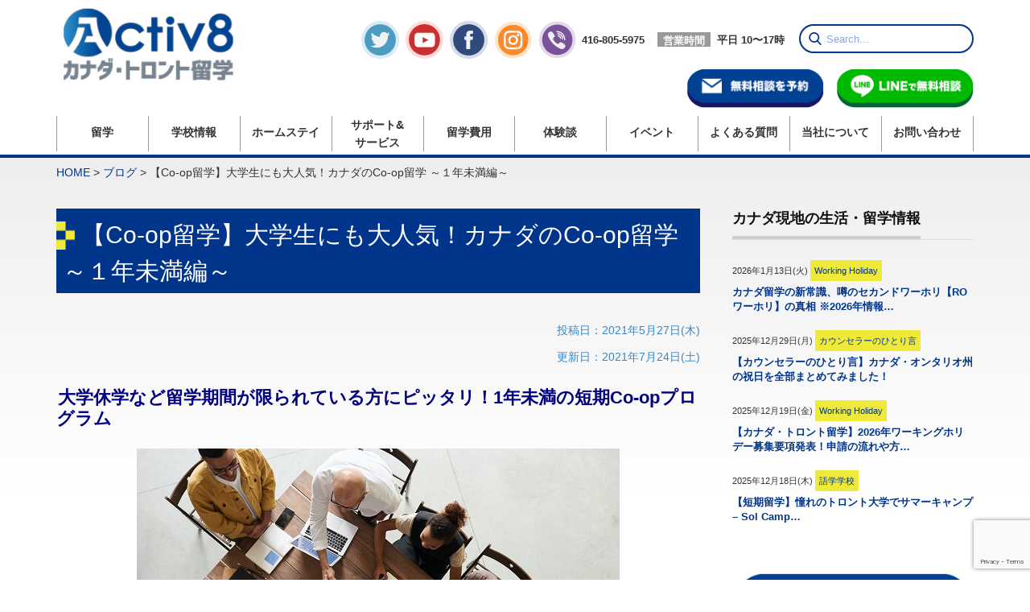

--- FILE ---
content_type: text/html; charset=UTF-8
request_url: https://activ8ryugaku.com/co-op-ryugaku/24443/short-term_tankikan_Co-op_programs/
body_size: 38615
content:
<!DOCTYPE html PUBLIC "-//W3C//DTD XHTML 1.1//EN" "http://www.w3.org/TR/xhtml11/DTD/xhtml11.dtd">
<!--[if lt IE 9]><html xmlns="http://www.w3.org/1999/xhtml" class="ie"><![endif]-->
<!--[if (gt IE 9)|!(IE)]><!--><html xmlns="http://www.w3.org/1999/xhtml"><!--<![endif]-->
<head profile="http://gmpg.org/xfn/11">

<!-- Google tag (gtag.js) -->
<script async src="https://www.googletagmanager.com/gtag/js?id=G-WQLYJBLWHY"></script>
<script>
  window.dataLayer = window.dataLayer || [];
  function gtag(){dataLayer.push(arguments);}
  gtag('js', new Date());

  gtag('config', 'G-WQLYJBLWHY');
</script>

<meta http-equiv="Content-Type" content="text/html; charset=UTF-8" />
<meta http-equiv="X-UA-Compatible" content="IE=edge,chrome=1" />
<meta name="viewport" content="width=device-width,initial-scale=1.0" />

<link rel="alternate" type="application/rss+xml" title="カナダ・トロント留学ならACTIV8（アクティベイト）カナダ留学センター RSS Feed" href="https://activ8ryugaku.com/feed/" />
<link rel="alternate" type="application/atom+xml" title="カナダ・トロント留学ならACTIV8（アクティベイト）カナダ留学センター Atom Feed" href="https://activ8ryugaku.com/feed/atom/" />
<link rel="pingback" href="https://activ8ryugaku.com/ryugaku/xmlrpc.php" />



		<!-- All in One SEO 4.4.0.1 - aioseo.com -->
		<title>【Co-op留学】大学生にも大人気！カナダのCo-op留学 ～１年未満編～ | カナダ・トロント留学の無料相談は現地のACTIV8（アクティベイト）へ</title>
		<meta name="description" content="インターンシップ付きのCo-opプログラムを申し込む事により、就労許可付きの学生ビザ取得が可能となる留学スタイル『Co-op（コープ）留学』。今回は、大学休学中に留学したいなど、期間が限られている方におススメの1年未満のプログラムをご案内します！" />
		<meta name="robots" content="max-image-preview:large" />
		<link rel="canonical" href="https://activ8ryugaku.com/co-op-ryugaku/24443/short-term_tankikan_Co-op_programs/" />
		<meta name="generator" content="All in One SEO (AIOSEO) 4.4.0.1" />
		<meta property="og:locale" content="ja_JP" />
		<meta property="og:site_name" content="ACTIV8（アクティベイト）カナダ留学センター" />
		<meta property="og:type" content="article" />
		<meta property="og:title" content="【Co-op留学】大学生にも大人気！カナダのCo-op留学 ～１年未満編～" />
		<meta property="og:description" content="インターンシップ付きのCo-opプログラムを申し込む事により、就労許可付きの学生ビザ取得が可能となる留学スタイル『Co-op（コープ）留学』。今回は、大学休学中に留学したいなど、期間が限られている方におススメの1年未満のプログラムをご案内します！" />
		<meta property="og:url" content="https://activ8ryugaku.com/co-op-ryugaku/24443/short-term_tankikan_Co-op_programs/" />
		<meta property="fb:app_id" content="1543178645758357" />
		<meta property="og:image" content="https://activ8ryugaku.com/ryugaku/wp-content/uploads/2021/05/Co-op1年未満アイキャッチ.jpg" />
		<meta property="og:image:secure_url" content="https://activ8ryugaku.com/ryugaku/wp-content/uploads/2021/05/Co-op1年未満アイキャッチ.jpg" />
		<meta property="og:image:width" content="1200" />
		<meta property="og:image:height" content="630" />
		<meta property="article:published_time" content="2021-05-27T14:00:00+00:00" />
		<meta property="article:modified_time" content="2021-07-24T22:46:06+00:00" />
		<meta name="twitter:card" content="summary_large_image" />
		<meta name="twitter:title" content="【Co-op留学】大学生にも大人気！カナダのCo-op留学 ～１年未満編～" />
		<meta name="twitter:description" content="インターンシップ付きのCo-opプログラムを申し込む事により、就労許可付きの学生ビザ取得が可能となる留学スタイル『Co-op（コープ）留学』。今回は、大学休学中に留学したいなど、期間が限られている方におススメの1年未満のプログラムをご案内します！" />
		<meta name="twitter:image" content="https://activ8ryugaku.com/ryugaku/wp-content/uploads/2021/05/Co-op1年未満アイキャッチ.jpg" />
		<meta name="google" content="nositelinkssearchbox" />
		<script type="application/ld+json" class="aioseo-schema">
			{"@context":"https:\/\/schema.org","@graph":[{"@type":"Article","@id":"https:\/\/activ8ryugaku.com\/co-op-ryugaku\/24443\/short-term_tankikan_Co-op_programs\/#article","name":"\u3010Co-op\u7559\u5b66\u3011\u5927\u5b66\u751f\u306b\u3082\u5927\u4eba\u6c17\uff01\u30ab\u30ca\u30c0\u306eCo-op\u7559\u5b66 \uff5e\uff11\u5e74\u672a\u6e80\u7de8\uff5e | \u30ab\u30ca\u30c0\u30fb\u30c8\u30ed\u30f3\u30c8\u7559\u5b66\u306e\u7121\u6599\u76f8\u8ac7\u306f\u73fe\u5730\u306eACTIV8\uff08\u30a2\u30af\u30c6\u30a3\u30d9\u30a4\u30c8\uff09\u3078","headline":"\u3010Co-op\u7559\u5b66\u3011\u5927\u5b66\u751f\u306b\u3082\u5927\u4eba\u6c17\uff01\u30ab\u30ca\u30c0\u306eCo-op\u7559\u5b66 \uff5e\uff11\u5e74\u672a\u6e80\u7de8\uff5e","author":{"@id":"https:\/\/activ8ryugaku.com\/author\/activ8_editor\/#author"},"publisher":{"@id":"https:\/\/activ8ryugaku.com\/#organization"},"image":{"@type":"ImageObject","url":"https:\/\/activ8ryugaku.com\/ryugaku\/wp-content\/uploads\/2021\/05\/Co-op1\u5e74\u672a\u6e80\u30a2\u30a4\u30ad\u30e3\u30c3\u30c1.jpg","width":1200,"height":630,"caption":"Co-op1\u5e74\u672a\u6e80\u30a2\u30a4\u30ad\u30e3\u30c3\u30c1"},"datePublished":"2021-05-27T14:00:00-04:00","dateModified":"2021-07-24T22:46:06-04:00","inLanguage":"ja","mainEntityOfPage":{"@id":"https:\/\/activ8ryugaku.com\/co-op-ryugaku\/24443\/short-term_tankikan_Co-op_programs\/#webpage"},"isPartOf":{"@id":"https:\/\/activ8ryugaku.com\/co-op-ryugaku\/24443\/short-term_tankikan_Co-op_programs\/#webpage"},"articleSection":"Co-op\uff08\u30b3\u30fc\u30d7\uff09\u7559\u5b66"},{"@type":"BreadcrumbList","@id":"https:\/\/activ8ryugaku.com\/co-op-ryugaku\/24443\/short-term_tankikan_Co-op_programs\/#breadcrumblist","itemListElement":[{"@type":"ListItem","@id":"https:\/\/activ8ryugaku.com\/#listItem","position":1,"item":{"@type":"WebPage","@id":"https:\/\/activ8ryugaku.com\/","name":"\u30db\u30fc\u30e0","description":"\u30ab\u30ca\u30c0\u306e\u30c8\u30ed\u30f3\u30c8\u3092\u62e0\u70b9\u3068\u3057\u305f\u73fe\u5730\u30b5\u30dd\u30fc\u30c8\u304c\u8a55\u5224\u306e\u7121\u6599\u7559\u5b66\u30a8\u30fc\u30b8\u30a7\u30f3\u30c8\u3001\u30a2\u30af\u30c6\u30a3\u30d9\u30a4\u30c8\u7559\u5b66\u30bb\u30f3\u30bf\u30fc\uff08Activ8 Education Inc.\uff09\u306f\u3001\u30c8\u30ed\u30f3\u30c8\u3092\u4e2d\u5fc3\u306b\u30ab\u30ca\u30c0\u306e\u8a9e\u5b66\u7559\u5b66\u3084\u3001\u30ef\u30fc\u30ad\u30f3\u30b0\u30db\u30ea\u30c7\u30fc\u306e\u30d7\u30e9\u30f3\u3001\u3055\u3089\u306b\u306fIT\u7559\u5b66\u3084\u9ad8\u6821\u7559\u5b66\u3001\u5927\u5b66\u9032\u5b66\u30fb\u30ab\u30ec\u30c3\u30b8\u9032\u5b66\u306e\u30d7\u30ed\u30b0\u30e9\u30e0\u306e\u4ed6\u3001\u79fb\u6c11\u3078\u3064\u306a\u3052\u308b\u7559\u5b66\u3082\u3054\u63d0\u6848\u3057\u3066\u304a\u308a\u307e\u3059\u3002\u30ab\u30ca\u30c0\u306e\u30c8\u30ed\u30f3\u30c8\u306b\u3042\u308b\u73fe\u5730\u306e\u30a8\u30fc\u30b8\u30a7\u30f3\u30c8\u306a\u3089\u3067\u306f\u306e\u76f4\u63a5\u306e\u8abf\u67fb\u306b\u57fa\u3065\u3044\u305f\u6700\u65b0\u306e\u7559\u5b66\u60c5\u5831\u3092\u3054\u63d0\u4f9b\u3059\u308b\u4e8b\u3067\u3001\u30ab\u30ca\u30c0\u3067\u306e\u6d77\u5916\u7559\u5b66\u3092\u76ee\u6307\u3059\u7686\u69d8\u3092\u30b5\u30dd\u30fc\u30c8\u3057\u3066\u3044\u307e\u3059\u3002","url":"https:\/\/activ8ryugaku.com\/"},"nextItem":"https:\/\/activ8ryugaku.com\/co-op-ryugaku\/24443\/short-term_tankikan_Co-op_programs\/#listItem"},{"@type":"ListItem","@id":"https:\/\/activ8ryugaku.com\/co-op-ryugaku\/24443\/short-term_tankikan_Co-op_programs\/#listItem","position":2,"item":{"@type":"WebPage","@id":"https:\/\/activ8ryugaku.com\/co-op-ryugaku\/24443\/short-term_tankikan_Co-op_programs\/","name":"\u3010Co-op\u7559\u5b66\u3011\u5927\u5b66\u751f\u306b\u3082\u5927\u4eba\u6c17\uff01\u30ab\u30ca\u30c0\u306eCo-op\u7559\u5b66 \uff5e\uff11\u5e74\u672a\u6e80\u7de8\uff5e","description":"\u30a4\u30f3\u30bf\u30fc\u30f3\u30b7\u30c3\u30d7\u4ed8\u304d\u306eCo-op\u30d7\u30ed\u30b0\u30e9\u30e0\u3092\u7533\u3057\u8fbc\u3080\u4e8b\u306b\u3088\u308a\u3001\u5c31\u52b4\u8a31\u53ef\u4ed8\u304d\u306e\u5b66\u751f\u30d3\u30b6\u53d6\u5f97\u304c\u53ef\u80fd\u3068\u306a\u308b\u7559\u5b66\u30b9\u30bf\u30a4\u30eb\u300eCo-op\uff08\u30b3\u30fc\u30d7\uff09\u7559\u5b66\u300f\u3002\u4eca\u56de\u306f\u3001\u5927\u5b66\u4f11\u5b66\u4e2d\u306b\u7559\u5b66\u3057\u305f\u3044\u306a\u3069\u3001\u671f\u9593\u304c\u9650\u3089\u308c\u3066\u3044\u308b\u65b9\u306b\u304a\u30b9\u30b9\u30e1\u306e1\u5e74\u672a\u6e80\u306e\u30d7\u30ed\u30b0\u30e9\u30e0\u3092\u3054\u6848\u5185\u3057\u307e\u3059\uff01","url":"https:\/\/activ8ryugaku.com\/co-op-ryugaku\/24443\/short-term_tankikan_Co-op_programs\/"},"previousItem":"https:\/\/activ8ryugaku.com\/#listItem"}]},{"@type":"Organization","@id":"https:\/\/activ8ryugaku.com\/#organization","name":"ACTIV8\uff08\u30a2\u30af\u30c6\u30a3\u30d9\u30a4\u30c8\uff09\u30ab\u30ca\u30c0\u7559\u5b66\u30bb\u30f3\u30bf\u30fc","url":"https:\/\/activ8ryugaku.com\/","logo":{"@type":"ImageObject","url":"https:\/\/activ8ryugaku.com\/ryugaku\/wp-content\/uploads\/2017\/10\/Top_logo.png","@id":"https:\/\/activ8ryugaku.com\/#organizationLogo","width":151,"height":64},"image":{"@id":"https:\/\/activ8ryugaku.com\/#organizationLogo"}},{"@type":"Person","@id":"https:\/\/activ8ryugaku.com\/author\/activ8_editor\/#author","url":"https:\/\/activ8ryugaku.com\/author\/activ8_editor\/","name":"Editor Editor","image":{"@type":"ImageObject","@id":"https:\/\/activ8ryugaku.com\/co-op-ryugaku\/24443\/short-term_tankikan_Co-op_programs\/#authorImage","url":"https:\/\/secure.gravatar.com\/avatar\/cfab19df28adff0ac431cf8312dd5b33?s=96&d=mm&r=g","width":96,"height":96,"caption":"Editor Editor"}},{"@type":"WebPage","@id":"https:\/\/activ8ryugaku.com\/co-op-ryugaku\/24443\/short-term_tankikan_Co-op_programs\/#webpage","url":"https:\/\/activ8ryugaku.com\/co-op-ryugaku\/24443\/short-term_tankikan_Co-op_programs\/","name":"\u3010Co-op\u7559\u5b66\u3011\u5927\u5b66\u751f\u306b\u3082\u5927\u4eba\u6c17\uff01\u30ab\u30ca\u30c0\u306eCo-op\u7559\u5b66 \uff5e\uff11\u5e74\u672a\u6e80\u7de8\uff5e | \u30ab\u30ca\u30c0\u30fb\u30c8\u30ed\u30f3\u30c8\u7559\u5b66\u306e\u7121\u6599\u76f8\u8ac7\u306f\u73fe\u5730\u306eACTIV8\uff08\u30a2\u30af\u30c6\u30a3\u30d9\u30a4\u30c8\uff09\u3078","description":"\u30a4\u30f3\u30bf\u30fc\u30f3\u30b7\u30c3\u30d7\u4ed8\u304d\u306eCo-op\u30d7\u30ed\u30b0\u30e9\u30e0\u3092\u7533\u3057\u8fbc\u3080\u4e8b\u306b\u3088\u308a\u3001\u5c31\u52b4\u8a31\u53ef\u4ed8\u304d\u306e\u5b66\u751f\u30d3\u30b6\u53d6\u5f97\u304c\u53ef\u80fd\u3068\u306a\u308b\u7559\u5b66\u30b9\u30bf\u30a4\u30eb\u300eCo-op\uff08\u30b3\u30fc\u30d7\uff09\u7559\u5b66\u300f\u3002\u4eca\u56de\u306f\u3001\u5927\u5b66\u4f11\u5b66\u4e2d\u306b\u7559\u5b66\u3057\u305f\u3044\u306a\u3069\u3001\u671f\u9593\u304c\u9650\u3089\u308c\u3066\u3044\u308b\u65b9\u306b\u304a\u30b9\u30b9\u30e1\u306e1\u5e74\u672a\u6e80\u306e\u30d7\u30ed\u30b0\u30e9\u30e0\u3092\u3054\u6848\u5185\u3057\u307e\u3059\uff01","inLanguage":"ja","isPartOf":{"@id":"https:\/\/activ8ryugaku.com\/#website"},"breadcrumb":{"@id":"https:\/\/activ8ryugaku.com\/co-op-ryugaku\/24443\/short-term_tankikan_Co-op_programs\/#breadcrumblist"},"author":{"@id":"https:\/\/activ8ryugaku.com\/author\/activ8_editor\/#author"},"creator":{"@id":"https:\/\/activ8ryugaku.com\/author\/activ8_editor\/#author"},"image":{"@type":"ImageObject","url":"https:\/\/activ8ryugaku.com\/ryugaku\/wp-content\/uploads\/2021\/05\/Co-op1\u5e74\u672a\u6e80\u30a2\u30a4\u30ad\u30e3\u30c3\u30c1.jpg","@id":"https:\/\/activ8ryugaku.com\/#mainImage","width":1200,"height":630,"caption":"Co-op1\u5e74\u672a\u6e80\u30a2\u30a4\u30ad\u30e3\u30c3\u30c1"},"primaryImageOfPage":{"@id":"https:\/\/activ8ryugaku.com\/co-op-ryugaku\/24443\/short-term_tankikan_Co-op_programs\/#mainImage"},"datePublished":"2021-05-27T14:00:00-04:00","dateModified":"2021-07-24T22:46:06-04:00"},{"@type":"WebSite","@id":"https:\/\/activ8ryugaku.com\/#website","url":"https:\/\/activ8ryugaku.com\/","name":"\u30ab\u30ca\u30c0\u30fb\u30c8\u30ed\u30f3\u30c8\u7559\u5b66\u306a\u3089ACTIV8\uff08\u30a2\u30af\u30c6\u30a3\u30d9\u30a4\u30c8\uff09\u30ab\u30ca\u30c0\u7559\u5b66\u30bb\u30f3\u30bf\u30fc","description":"\u7559\u5b66\u3092ACTIVATE","inLanguage":"ja","publisher":{"@id":"https:\/\/activ8ryugaku.com\/#organization"}}]}
		</script>
		<!-- All in One SEO -->

<link rel='dns-prefetch' href='//www.google.com' />
<link rel='dns-prefetch' href='//s.w.org' />
<link rel="alternate" type="application/rss+xml" title="カナダ・トロント留学ならACTIV8（アクティベイト）カナダ留学センター &raquo; 【Co-op留学】大学生にも大人気！カナダのCo-op留学 ～１年未満編～ のコメントのフィード" href="https://activ8ryugaku.com/co-op-ryugaku/24443/short-term_tankikan_Co-op_programs/feed/" />
<script type="text/javascript">
window._wpemojiSettings = {"baseUrl":"https:\/\/s.w.org\/images\/core\/emoji\/13.1.0\/72x72\/","ext":".png","svgUrl":"https:\/\/s.w.org\/images\/core\/emoji\/13.1.0\/svg\/","svgExt":".svg","source":{"concatemoji":"https:\/\/activ8ryugaku.com\/ryugaku\/wp-includes\/js\/wp-emoji-release.min.js?ver=89bfe606cd0170e19ee992d33ed180e3"}};
/*! This file is auto-generated */
!function(e,a,t){var n,r,o,i=a.createElement("canvas"),p=i.getContext&&i.getContext("2d");function s(e,t){var a=String.fromCharCode;p.clearRect(0,0,i.width,i.height),p.fillText(a.apply(this,e),0,0);e=i.toDataURL();return p.clearRect(0,0,i.width,i.height),p.fillText(a.apply(this,t),0,0),e===i.toDataURL()}function c(e){var t=a.createElement("script");t.src=e,t.defer=t.type="text/javascript",a.getElementsByTagName("head")[0].appendChild(t)}for(o=Array("flag","emoji"),t.supports={everything:!0,everythingExceptFlag:!0},r=0;r<o.length;r++)t.supports[o[r]]=function(e){if(!p||!p.fillText)return!1;switch(p.textBaseline="top",p.font="600 32px Arial",e){case"flag":return s([127987,65039,8205,9895,65039],[127987,65039,8203,9895,65039])?!1:!s([55356,56826,55356,56819],[55356,56826,8203,55356,56819])&&!s([55356,57332,56128,56423,56128,56418,56128,56421,56128,56430,56128,56423,56128,56447],[55356,57332,8203,56128,56423,8203,56128,56418,8203,56128,56421,8203,56128,56430,8203,56128,56423,8203,56128,56447]);case"emoji":return!s([10084,65039,8205,55357,56613],[10084,65039,8203,55357,56613])}return!1}(o[r]),t.supports.everything=t.supports.everything&&t.supports[o[r]],"flag"!==o[r]&&(t.supports.everythingExceptFlag=t.supports.everythingExceptFlag&&t.supports[o[r]]);t.supports.everythingExceptFlag=t.supports.everythingExceptFlag&&!t.supports.flag,t.DOMReady=!1,t.readyCallback=function(){t.DOMReady=!0},t.supports.everything||(n=function(){t.readyCallback()},a.addEventListener?(a.addEventListener("DOMContentLoaded",n,!1),e.addEventListener("load",n,!1)):(e.attachEvent("onload",n),a.attachEvent("onreadystatechange",function(){"complete"===a.readyState&&t.readyCallback()})),(n=t.source||{}).concatemoji?c(n.concatemoji):n.wpemoji&&n.twemoji&&(c(n.twemoji),c(n.wpemoji)))}(window,document,window._wpemojiSettings);
</script>
<style type="text/css">
img.wp-smiley,
img.emoji {
	display: inline !important;
	border: none !important;
	box-shadow: none !important;
	height: 1em !important;
	width: 1em !important;
	margin: 0 0.07em !important;
	vertical-align: -0.1em !important;
	background: none !important;
	padding: 0 !important;
}
</style>
	<link rel='stylesheet' id='twb-open-sans-css'  href='https://fonts.googleapis.com/css?family=Open+Sans%3A300%2C400%2C500%2C600%2C700%2C800&#038;display=swap&#038;ver=5.9.12' type='text/css' media='all' />
<link rel='stylesheet' id='twbbwg-global-css'  href='https://activ8ryugaku.com/ryugaku/wp-content/plugins/photo-gallery/booster/assets/css/global.css?ver=1.0.0' type='text/css' media='all' />
<link rel='stylesheet' id='sbi_styles-css'  href='https://activ8ryugaku.com/ryugaku/wp-content/plugins/instagram-feed/css/sbi-styles.min.css?ver=6.6.1' type='text/css' media='all' />
<link rel='stylesheet' id='wp-block-library-css'  href='https://activ8ryugaku.com/ryugaku/wp-includes/css/dist/block-library/style.min.css?ver=89bfe606cd0170e19ee992d33ed180e3' type='text/css' media='all' />
<style id='global-styles-inline-css' type='text/css'>
body{--wp--preset--color--black: #000000;--wp--preset--color--cyan-bluish-gray: #abb8c3;--wp--preset--color--white: #ffffff;--wp--preset--color--pale-pink: #f78da7;--wp--preset--color--vivid-red: #cf2e2e;--wp--preset--color--luminous-vivid-orange: #ff6900;--wp--preset--color--luminous-vivid-amber: #fcb900;--wp--preset--color--light-green-cyan: #7bdcb5;--wp--preset--color--vivid-green-cyan: #00d084;--wp--preset--color--pale-cyan-blue: #8ed1fc;--wp--preset--color--vivid-cyan-blue: #0693e3;--wp--preset--color--vivid-purple: #9b51e0;--wp--preset--gradient--vivid-cyan-blue-to-vivid-purple: linear-gradient(135deg,rgba(6,147,227,1) 0%,rgb(155,81,224) 100%);--wp--preset--gradient--light-green-cyan-to-vivid-green-cyan: linear-gradient(135deg,rgb(122,220,180) 0%,rgb(0,208,130) 100%);--wp--preset--gradient--luminous-vivid-amber-to-luminous-vivid-orange: linear-gradient(135deg,rgba(252,185,0,1) 0%,rgba(255,105,0,1) 100%);--wp--preset--gradient--luminous-vivid-orange-to-vivid-red: linear-gradient(135deg,rgba(255,105,0,1) 0%,rgb(207,46,46) 100%);--wp--preset--gradient--very-light-gray-to-cyan-bluish-gray: linear-gradient(135deg,rgb(238,238,238) 0%,rgb(169,184,195) 100%);--wp--preset--gradient--cool-to-warm-spectrum: linear-gradient(135deg,rgb(74,234,220) 0%,rgb(151,120,209) 20%,rgb(207,42,186) 40%,rgb(238,44,130) 60%,rgb(251,105,98) 80%,rgb(254,248,76) 100%);--wp--preset--gradient--blush-light-purple: linear-gradient(135deg,rgb(255,206,236) 0%,rgb(152,150,240) 100%);--wp--preset--gradient--blush-bordeaux: linear-gradient(135deg,rgb(254,205,165) 0%,rgb(254,45,45) 50%,rgb(107,0,62) 100%);--wp--preset--gradient--luminous-dusk: linear-gradient(135deg,rgb(255,203,112) 0%,rgb(199,81,192) 50%,rgb(65,88,208) 100%);--wp--preset--gradient--pale-ocean: linear-gradient(135deg,rgb(255,245,203) 0%,rgb(182,227,212) 50%,rgb(51,167,181) 100%);--wp--preset--gradient--electric-grass: linear-gradient(135deg,rgb(202,248,128) 0%,rgb(113,206,126) 100%);--wp--preset--gradient--midnight: linear-gradient(135deg,rgb(2,3,129) 0%,rgb(40,116,252) 100%);--wp--preset--duotone--dark-grayscale: url('#wp-duotone-dark-grayscale');--wp--preset--duotone--grayscale: url('#wp-duotone-grayscale');--wp--preset--duotone--purple-yellow: url('#wp-duotone-purple-yellow');--wp--preset--duotone--blue-red: url('#wp-duotone-blue-red');--wp--preset--duotone--midnight: url('#wp-duotone-midnight');--wp--preset--duotone--magenta-yellow: url('#wp-duotone-magenta-yellow');--wp--preset--duotone--purple-green: url('#wp-duotone-purple-green');--wp--preset--duotone--blue-orange: url('#wp-duotone-blue-orange');--wp--preset--font-size--small: 13px;--wp--preset--font-size--medium: 20px;--wp--preset--font-size--large: 36px;--wp--preset--font-size--x-large: 42px;}.has-black-color{color: var(--wp--preset--color--black) !important;}.has-cyan-bluish-gray-color{color: var(--wp--preset--color--cyan-bluish-gray) !important;}.has-white-color{color: var(--wp--preset--color--white) !important;}.has-pale-pink-color{color: var(--wp--preset--color--pale-pink) !important;}.has-vivid-red-color{color: var(--wp--preset--color--vivid-red) !important;}.has-luminous-vivid-orange-color{color: var(--wp--preset--color--luminous-vivid-orange) !important;}.has-luminous-vivid-amber-color{color: var(--wp--preset--color--luminous-vivid-amber) !important;}.has-light-green-cyan-color{color: var(--wp--preset--color--light-green-cyan) !important;}.has-vivid-green-cyan-color{color: var(--wp--preset--color--vivid-green-cyan) !important;}.has-pale-cyan-blue-color{color: var(--wp--preset--color--pale-cyan-blue) !important;}.has-vivid-cyan-blue-color{color: var(--wp--preset--color--vivid-cyan-blue) !important;}.has-vivid-purple-color{color: var(--wp--preset--color--vivid-purple) !important;}.has-black-background-color{background-color: var(--wp--preset--color--black) !important;}.has-cyan-bluish-gray-background-color{background-color: var(--wp--preset--color--cyan-bluish-gray) !important;}.has-white-background-color{background-color: var(--wp--preset--color--white) !important;}.has-pale-pink-background-color{background-color: var(--wp--preset--color--pale-pink) !important;}.has-vivid-red-background-color{background-color: var(--wp--preset--color--vivid-red) !important;}.has-luminous-vivid-orange-background-color{background-color: var(--wp--preset--color--luminous-vivid-orange) !important;}.has-luminous-vivid-amber-background-color{background-color: var(--wp--preset--color--luminous-vivid-amber) !important;}.has-light-green-cyan-background-color{background-color: var(--wp--preset--color--light-green-cyan) !important;}.has-vivid-green-cyan-background-color{background-color: var(--wp--preset--color--vivid-green-cyan) !important;}.has-pale-cyan-blue-background-color{background-color: var(--wp--preset--color--pale-cyan-blue) !important;}.has-vivid-cyan-blue-background-color{background-color: var(--wp--preset--color--vivid-cyan-blue) !important;}.has-vivid-purple-background-color{background-color: var(--wp--preset--color--vivid-purple) !important;}.has-black-border-color{border-color: var(--wp--preset--color--black) !important;}.has-cyan-bluish-gray-border-color{border-color: var(--wp--preset--color--cyan-bluish-gray) !important;}.has-white-border-color{border-color: var(--wp--preset--color--white) !important;}.has-pale-pink-border-color{border-color: var(--wp--preset--color--pale-pink) !important;}.has-vivid-red-border-color{border-color: var(--wp--preset--color--vivid-red) !important;}.has-luminous-vivid-orange-border-color{border-color: var(--wp--preset--color--luminous-vivid-orange) !important;}.has-luminous-vivid-amber-border-color{border-color: var(--wp--preset--color--luminous-vivid-amber) !important;}.has-light-green-cyan-border-color{border-color: var(--wp--preset--color--light-green-cyan) !important;}.has-vivid-green-cyan-border-color{border-color: var(--wp--preset--color--vivid-green-cyan) !important;}.has-pale-cyan-blue-border-color{border-color: var(--wp--preset--color--pale-cyan-blue) !important;}.has-vivid-cyan-blue-border-color{border-color: var(--wp--preset--color--vivid-cyan-blue) !important;}.has-vivid-purple-border-color{border-color: var(--wp--preset--color--vivid-purple) !important;}.has-vivid-cyan-blue-to-vivid-purple-gradient-background{background: var(--wp--preset--gradient--vivid-cyan-blue-to-vivid-purple) !important;}.has-light-green-cyan-to-vivid-green-cyan-gradient-background{background: var(--wp--preset--gradient--light-green-cyan-to-vivid-green-cyan) !important;}.has-luminous-vivid-amber-to-luminous-vivid-orange-gradient-background{background: var(--wp--preset--gradient--luminous-vivid-amber-to-luminous-vivid-orange) !important;}.has-luminous-vivid-orange-to-vivid-red-gradient-background{background: var(--wp--preset--gradient--luminous-vivid-orange-to-vivid-red) !important;}.has-very-light-gray-to-cyan-bluish-gray-gradient-background{background: var(--wp--preset--gradient--very-light-gray-to-cyan-bluish-gray) !important;}.has-cool-to-warm-spectrum-gradient-background{background: var(--wp--preset--gradient--cool-to-warm-spectrum) !important;}.has-blush-light-purple-gradient-background{background: var(--wp--preset--gradient--blush-light-purple) !important;}.has-blush-bordeaux-gradient-background{background: var(--wp--preset--gradient--blush-bordeaux) !important;}.has-luminous-dusk-gradient-background{background: var(--wp--preset--gradient--luminous-dusk) !important;}.has-pale-ocean-gradient-background{background: var(--wp--preset--gradient--pale-ocean) !important;}.has-electric-grass-gradient-background{background: var(--wp--preset--gradient--electric-grass) !important;}.has-midnight-gradient-background{background: var(--wp--preset--gradient--midnight) !important;}.has-small-font-size{font-size: var(--wp--preset--font-size--small) !important;}.has-medium-font-size{font-size: var(--wp--preset--font-size--medium) !important;}.has-large-font-size{font-size: var(--wp--preset--font-size--large) !important;}.has-x-large-font-size{font-size: var(--wp--preset--font-size--x-large) !important;}
</style>
<link rel='stylesheet' id='ez-toc-css'  href='https://activ8ryugaku.com/ryugaku/wp-content/plugins/easy-table-of-contents/assets/css/screen.min.css?ver=2.0.50' type='text/css' media='all' />
<style id='ez-toc-inline-css' type='text/css'>
div#ez-toc-container p.ez-toc-title {font-size: 120%;}div#ez-toc-container p.ez-toc-title {font-weight: 500;}div#ez-toc-container ul li {font-size: 100%;}div#ez-toc-container nav ul ul li ul li {font-size: 90%!important;}div#ez-toc-container {background: #fff;border: 1px solid #ddd;width: 100%;}div#ez-toc-container p.ez-toc-title {color: #999;}div#ez-toc-container ul.ez-toc-list a {color: #428bca;}div#ez-toc-container ul.ez-toc-list a:hover {color: #2a6496;}div#ez-toc-container ul.ez-toc-list a:visited {color: #428bca;}
</style>
<link rel='stylesheet' id='parent-style-css'  href='https://activ8ryugaku.com/ryugaku/wp-content/themes/precious_tcd019/style.css?ver=89bfe606cd0170e19ee992d33ed180e3' type='text/css' media='all' />
<link rel='stylesheet' id='child-style-css'  href='https://activ8ryugaku.com/ryugaku/wp-content/themes/precious_tcd019-child/style.css?ver=89bfe606cd0170e19ee992d33ed180e3' type='text/css' media='all' />
<!--n2css--><script type='text/javascript' src='https://activ8ryugaku.com/ryugaku/wp-includes/js/jquery/jquery.min.js?ver=3.6.0' id='jquery-core-js'></script>
<script type='text/javascript' src='https://activ8ryugaku.com/ryugaku/wp-includes/js/jquery/jquery-migrate.min.js?ver=3.3.2' id='jquery-migrate-js'></script>
<script type='text/javascript' src='https://activ8ryugaku.com/ryugaku/wp-content/plugins/photo-gallery/booster/assets/js/circle-progress.js?ver=1.2.2' id='twbbwg-circle-js'></script>
<script type='text/javascript' id='twbbwg-global-js-extra'>
/* <![CDATA[ */
var twb = {"nonce":"78255814e8","ajax_url":"https:\/\/activ8ryugaku.com\/ryugaku\/wp-admin\/admin-ajax.php","plugin_url":"https:\/\/activ8ryugaku.com\/ryugaku\/wp-content\/plugins\/photo-gallery\/booster","href":"https:\/\/activ8ryugaku.com\/ryugaku\/wp-admin\/admin.php?page=twbbwg_photo-gallery"};
var twb = {"nonce":"78255814e8","ajax_url":"https:\/\/activ8ryugaku.com\/ryugaku\/wp-admin\/admin-ajax.php","plugin_url":"https:\/\/activ8ryugaku.com\/ryugaku\/wp-content\/plugins\/photo-gallery\/booster","href":"https:\/\/activ8ryugaku.com\/ryugaku\/wp-admin\/admin.php?page=twbbwg_photo-gallery"};
/* ]]> */
</script>
<script type='text/javascript' src='https://activ8ryugaku.com/ryugaku/wp-content/plugins/photo-gallery/booster/assets/js/global.js?ver=1.0.0' id='twbbwg-global-js'></script>
<script type='text/javascript' id='ez-toc-scroll-scriptjs-js-after'>
jQuery(document).ready(function(){document.querySelectorAll(".ez-toc-section").forEach(t=>{t.setAttribute("ez-toc-data-id","#"+decodeURI(t.getAttribute("id")))}),jQuery("a.ez-toc-link").click(function(){let t=jQuery(this).attr("href"),e=jQuery("#wpadminbar"),i=0;30>30&&(i=30),e.length&&(i+=e.height()),jQuery('[ez-toc-data-id="'+decodeURI(t)+'"]').length>0&&(i=jQuery('[ez-toc-data-id="'+decodeURI(t)+'"]').offset().top-i),jQuery("html, body").animate({scrollTop:i},500)})});
</script>
<link rel="https://api.w.org/" href="https://activ8ryugaku.com/wp-json/" /><link rel="alternate" type="application/json" href="https://activ8ryugaku.com/wp-json/wp/v2/posts/24443" /><link rel="alternate" type="application/json+oembed" href="https://activ8ryugaku.com/wp-json/oembed/1.0/embed?url=https%3A%2F%2Factiv8ryugaku.com%2Fco-op-ryugaku%2F24443%2Fshort-term_tankikan_Co-op_programs%2F" />
<link rel="alternate" type="text/xml+oembed" href="https://activ8ryugaku.com/wp-json/oembed/1.0/embed?url=https%3A%2F%2Factiv8ryugaku.com%2Fco-op-ryugaku%2F24443%2Fshort-term_tankikan_Co-op_programs%2F&#038;format=xml" />
<link rel="icon" href="https://activ8ryugaku.com/ryugaku/wp-content/uploads/2017/12/cropped-Activ8Education_FB_Profile_PC-32x32.jpg" sizes="32x32" />
<link rel="icon" href="https://activ8ryugaku.com/ryugaku/wp-content/uploads/2017/12/cropped-Activ8Education_FB_Profile_PC-192x192.jpg" sizes="192x192" />
<link rel="apple-touch-icon" href="https://activ8ryugaku.com/ryugaku/wp-content/uploads/2017/12/cropped-Activ8Education_FB_Profile_PC-180x180.jpg" />
<meta name="msapplication-TileImage" content="https://activ8ryugaku.com/ryugaku/wp-content/uploads/2017/12/cropped-Activ8Education_FB_Profile_PC-270x270.jpg" />
<noscript><style id="rocket-lazyload-nojs-css">.rll-youtube-player, [data-lazy-src]{display:none !important;}</style></noscript>

<link rel="stylesheet" media="screen" href="/ryugaku/wp-content/themes/precious_tcd019-child/style_pc.css?ver=1721635508" type='text/css' />

<link href="https://fonts.googleapis.com/css?family=Encode+Sans" rel="stylesheet">

<script type="text/javascript" src="https://activ8ryugaku.com/ryugaku/wp-content/themes/precious_tcd019/js/jscript.js?ver=1.0.0"></script>
<script type="text/javascript" src="https://activ8ryugaku.com/ryugaku/wp-content/themes/precious_tcd019/js/scroll.js?ver=1.0.0"></script>
<script type="text/javascript" src="https://activ8ryugaku.com/ryugaku/wp-content/themes/precious_tcd019/js/rollover.js?ver=1.0.0"></script>
<!--[if lt IE 9]>
<link id="stylesheet" rel="stylesheet" href="https://activ8ryugaku.com/ryugaku/wp-content/themes/precious_tcd019/style_pc.css?ver=1.0.0" type="text/css" />
<script type="text/javascript" src="https://activ8ryugaku.com/ryugaku/wp-content/themes/precious_tcd019/js/ie.js?ver=1.0.0"></script>
<link rel="stylesheet" href="https://activ8ryugaku.com/ryugaku/wp-content/themes/precious_tcd019/ie.css" type="text/css" />
<![endif]-->

<style type="text/css">
body { font-size:14px; }
a:hover { color:#00358B; }
.page_navi a:hover, #post_pagination a:hover, #wp-calendar td a:hover, .pc #return_top:hover,
 #wp-calendar #prev a:hover, #wp-calendar #next a:hover, #footer #wp-calendar td a:hover, .widget_search #search-btn input:hover, .widget_search #searchsubmit:hover, .tcdw_category_list_widget a:hover, .tcdw_news_list_widget .month, .tcd_menu_widget a:hover, .tcd_menu_widget li.current-menu-item a, #submit_comment:hover, .google_search #search_button:hover
  { background-color:#00358B; }
#guest_info input:focus, #comment_textarea textarea:focus
  { border-color:#00358B; }
.student_review, .esls-readmore {overflow-y:hidden}
</style>



<script defer src="https://use.fontawesome.com/releases/v5.0.6/js/all.js"></script>


<script type='text/javascript' src='/ryugaku/wp-content/themes/precious_tcd019-child/js/Search.js'></script>
<script type='text/javascript' src='/ryugaku/wp-content/themes/precious_tcd019-child/js/submenu.js'></script>

</head>
<body data-rsssl=1 class="post-template-default single single-post postid-24443 single-format-standard">

	<div id="header_wrap">
		<div id="header" class="clearfix">
			<div>
				<!-- logo -->
				<div id="logo_image"><a href=" https://activ8ryugaku.com/" title="カナダ・トロント留学ならACTIV8（アクティベイト）カナダ留学センター"><img src="data:image/svg+xml,%3Csvg%20xmlns='http://www.w3.org/2000/svg'%20viewBox='0%200%200%200'%3E%3C/svg%3E" alt="カナダ・トロント留学ならACTIV8（アクティベイト）カナダ留学センター" title="カナダ・トロント留学ならACTIV8（アクティベイト）カナダ留学センター" data-lazy-src="https://activ8ryugaku.com/ryugaku/wp-content/uploads/tcd-w/logo-resized.png?1768573186" /><noscript><img src="https://activ8ryugaku.com/ryugaku/wp-content/uploads/tcd-w/logo-resized.png?1768573186" alt="カナダ・トロント留学ならACTIV8（アクティベイト）カナダ留学センター" title="カナダ・トロント留学ならACTIV8（アクティベイト）カナダ留学センター" /></noscript></a></div>
			</div>

			<!-- global menu -->
			
						<div id="sns_icons" style="text-align: right;">
				<div class="header_search_form"><form role="search" method="get" id="searchform" class="searchform" action="https://activ8ryugaku.com/">
    <!-- <input type="text" value="" name="s" id="s" placeholder="Search..."/> -->
</form>
<form role="search" method="get" id="searchform" class="searchform" action="https://activ8ryugaku.com/">
    <input type="text" value="" name="s" id="s" placeholder="Search..."/>
</form></div>
				<p class="phone"><span class="timebox">営業時間</span><span>平日 10〜17時</span></a></p>
			  	<p class="phone"><a href="tel:4168055975"><img src="data:image/svg+xml,%3Csvg%20xmlns='http://www.w3.org/2000/svg'%20viewBox='0%200%200%200'%3E%3C/svg%3E" alt="phone" data-lazy-src="/ryugaku/wp-content/images/SNS_phone.png"><noscript><img src="/ryugaku/wp-content/images/SNS_phone.png" alt="phone"></noscript><span>416-805-5975</span></a></p>
				<p class="insta"><a href="https://instagram.com/activ8ryugaku" target="_blank"><img src="data:image/svg+xml,%3Csvg%20xmlns='http://www.w3.org/2000/svg'%20viewBox='0%200%200%200'%3E%3C/svg%3E" alt="Instagram" data-lazy-src="/ryugaku/wp-content/images/SNS_insta.png"><noscript><img src="/ryugaku/wp-content/images/SNS_insta.png" alt="Instagram"></noscript></a></p>
				<p class="facebook"><a href="https://facebook.com/activ8ryugaku" target="_blank"><img src="data:image/svg+xml,%3Csvg%20xmlns='http://www.w3.org/2000/svg'%20viewBox='0%200%200%200'%3E%3C/svg%3E" alt="Facebook" data-lazy-src="/ryugaku/wp-content/images/SNS_facebook.png"><noscript><img src="/ryugaku/wp-content/images/SNS_facebook.png" alt="Facebook"></noscript></a></p>
			  	<p class="youtube"><a href="https://www.youtube.com/channel/UCuOy2FOO4n2EA6ch-zXsVcQ/" target="_blank"><img src="data:image/svg+xml,%3Csvg%20xmlns='http://www.w3.org/2000/svg'%20viewBox='0%200%200%200'%3E%3C/svg%3E" alt="Youtube" data-lazy-src="/ryugaku/wp-content/images/SNS_youtube.png"><noscript><img src="/ryugaku/wp-content/images/SNS_youtube.png" alt="Youtube"></noscript></a></p>
			  	<p class="twitter"><a href="https://twitter.com/activ8ryugaku" target="_blank"><img src="data:image/svg+xml,%3Csvg%20xmlns='http://www.w3.org/2000/svg'%20viewBox='0%200%200%200'%3E%3C/svg%3E" alt="Twitter" data-lazy-src="/ryugaku/wp-content/images/SNS_twitter.png"><noscript><img src="/ryugaku/wp-content/images/SNS_twitter.png" alt="Twitter"></noscript></a></p>
			  	<p class="inquiry"><span class="inq"><a href="/contact2"><img src="data:image/svg+xml,%3Csvg%20xmlns='http://www.w3.org/2000/svg'%20viewBox='0%200%200%200'%3E%3C/svg%3E" style="width: 19%;" alt="無料相談" data-lazy-src="/ryugaku/wp-content/images/inq.png"><noscript><img src="/ryugaku/wp-content/images/inq.png" style="width: 19%;" alt="無料相談"></noscript></a></span><span class="inq_line"><a href="line://ti/p/%40cjt3339m" target="_blank" Onclick="ga('send', 'event', 'Outbound Link', 'click', 'line', true);"><img src="data:image/svg+xml,%3Csvg%20xmlns='http://www.w3.org/2000/svg'%20viewBox='0%200%200%200'%3E%3C/svg%3E" style="width: 19%;" alt="LINE相談" data-lazy-src="https://activ8ryugaku.com/ryugaku/wp-content/images/inq_line.png"><noscript><img src="https://activ8ryugaku.com/ryugaku/wp-content/images/inq_line.png" style="width: 19%;" alt="LINE相談"></noscript></a></span></p>
			</div>
						<div id="global_menu" class="clearfix">
				<ul id="menu-temp_main_menu-1" class="menu"><li id="menu-item-13868" class="menu-item menu-item-type-post_type menu-item-object-page menu-item-has-children menu-item-13868"><a href="https://activ8ryugaku.com/ryugaku/canada-ryugaku">留学</a>
<ul class="sub-menu">
	<li id="menu-item-13866" class="menu-item menu-item-type-post_type menu-item-object-page menu-item-13866"><a href="https://activ8ryugaku.com/ryugaku/canada-ryugaku">カナダ語学留学4つのメリット</a></li>
	<li id="menu-item-33320" class="menu-item menu-item-type-post_type menu-item-object-page menu-item-33320"><a href="https://activ8ryugaku.com/%e7%95%99%e5%ad%a6%e3%81%ae%e3%83%9d%e3%82%a4%e3%83%b3%e3%83%88/">留学のポイント</a></li>
	<li id="menu-item-13865" class="menu-item menu-item-type-post_type menu-item-object-page menu-item-13865"><a href="https://activ8ryugaku.com/ryugaku/petit-ryugaku">【最短1週間】短期留学</a></li>
	<li id="menu-item-14170" class="menu-item menu-item-type-post_type menu-item-object-page menu-item-14170"><a href="https://activ8ryugaku.com/ryugaku/workingholiday">ワーホリ留学の無料エージェント</a></li>
	<li id="menu-item-17665" class="menu-item menu-item-type-post_type menu-item-object-page menu-item-17665"><a href="https://activ8ryugaku.com/ryugaku/it_skill_ryugaku/">専門スキル・IT留学</a></li>
	<li id="menu-item-17401" class="menu-item menu-item-type-post_type menu-item-object-page menu-item-17401"><a href="https://activ8ryugaku.com/ryugaku/internship-coop01">コープ留学（インターンシップ）エージェント</a></li>
	<li id="menu-item-14025" class="menu-item menu-item-type-post_type menu-item-object-page menu-item-14025"><a href="https://activ8ryugaku.com/ryugaku/college-support">カレッジ留学</a></li>
	<li id="menu-item-17440" class="menu-item menu-item-type-post_type menu-item-object-page menu-item-17440"><a href="https://activ8ryugaku.com/ryugaku/canada-university">正規大学留学</a></li>
	<li id="menu-item-15396" class="menu-item menu-item-type-post_type menu-item-object-page menu-item-15396"><a href="https://activ8ryugaku.com/ryugaku/fuzoku">大学／カレッジ附属留学</a></li>
	<li id="menu-item-15804" class="menu-item menu-item-type-post_type menu-item-object-page menu-item-15804"><a href="https://activ8ryugaku.com/ryugaku/highschool">高校留学</a></li>
	<li id="menu-item-33168" class="menu-item menu-item-type-post_type menu-item-object-page menu-item-has-children menu-item-33168"><a href="https://activ8ryugaku.com/canada">カナダ留学について</a>
	<ul class="sub-menu">
		<li id="menu-item-33331" class="menu-item menu-item-type-post_type menu-item-object-page menu-item-33331"><a href="https://activ8ryugaku.com/canada/toronto">トロント</a></li>
		<li id="menu-item-33332" class="menu-item menu-item-type-post_type menu-item-object-page menu-item-33332"><a href="https://activ8ryugaku.com/canada/vancouver">バンクーバー</a></li>
		<li id="menu-item-33333" class="menu-item menu-item-type-post_type menu-item-object-page menu-item-33333"><a href="https://activ8ryugaku.com/canada/calgary">カルガリー</a></li>
		<li id="menu-item-33334" class="menu-item menu-item-type-post_type menu-item-object-page menu-item-33334"><a href="https://activ8ryugaku.com/canada/montreal">モントリオール</a></li>
		<li id="menu-item-33335" class="menu-item menu-item-type-post_type menu-item-object-page menu-item-33335"><a href="https://activ8ryugaku.com/canada/kelowna">ケロウナ</a></li>
		<li id="menu-item-33336" class="menu-item menu-item-type-post_type menu-item-object-page menu-item-33336"><a href="https://activ8ryugaku.com/canada/london">ロンドン</a></li>
		<li id="menu-item-33337" class="menu-item menu-item-type-post_type menu-item-object-page menu-item-33337"><a href="https://activ8ryugaku.com/canada/barrie">バリー</a></li>
		<li id="menu-item-33338" class="menu-item menu-item-type-post_type menu-item-object-page menu-item-33338"><a href="https://activ8ryugaku.com/canada/winnipeg">ウィニペグ</a></li>
		<li id="menu-item-33339" class="menu-item menu-item-type-post_type menu-item-object-page menu-item-33339"><a href="https://activ8ryugaku.com/canada/victoria">ビクトリア</a></li>
	</ul>
</li>
	<li id="menu-item-31983" class="menu-item menu-item-type-post_type menu-item-object-post menu-item-31983"><a href="https://activ8ryugaku.com/Canada_imin-eijuuken_College_ryugaku/">カナダ移住</a></li>
</ul>
</li>
<li id="menu-item-13892" class="menu-item menu-item-type-post_type menu-item-object-page menu-item-has-children menu-item-13892"><a href="https://activ8ryugaku.com/school/eslschool">学校情報</a>
<ul class="sub-menu">
	<li id="menu-item-13893" class="menu-item menu-item-type-post_type menu-item-object-page menu-item-13893"><a href="https://activ8ryugaku.com/school/eslschool">語学学校とは？</a></li>
	<li id="menu-item-13916" class="menu-item menu-item-type-post_type menu-item-object-page menu-item-13916"><a href="https://activ8ryugaku.com/school/courses">語学学校コース案内</a></li>
	<li id="menu-item-14154" class="menu-item menu-item-type-post_type menu-item-object-page menu-item-14154"><a href="https://activ8ryugaku.com/school/esl-list">語学学校リスト</a></li>
	<li id="menu-item-15345" class="menu-item menu-item-type-post_type menu-item-object-page menu-item-has-children menu-item-15345"><a href="https://activ8ryugaku.com/school/coop-list">専門学校</a>
	<ul class="sub-menu">
		<li id="menu-item-15346" class="menu-item menu-item-type-post_type menu-item-object-page menu-item-15346"><a href="https://activ8ryugaku.com/school/coop-list">私立カレッジリスト</a></li>
	</ul>
</li>
	<li id="menu-item-14761" class="menu-item menu-item-type-custom menu-item-object-custom menu-item-has-children menu-item-14761"><a href="https://activ8ryugaku.com/school/college-list">カレッジ</a>
	<ul class="sub-menu">
		<li id="menu-item-15662" class="menu-item menu-item-type-post_type menu-item-object-page menu-item-15662"><a href="https://activ8ryugaku.com/school/college-preparation-list">カレッジ進学コースリスト</a></li>
		<li id="menu-item-15349" class="menu-item menu-item-type-custom menu-item-object-custom menu-item-15349"><a href="https://activ8ryugaku.com/school/college-list">カレッジリスト</a></li>
	</ul>
</li>
	<li id="menu-item-15404" class="menu-item menu-item-type-post_type menu-item-object-page menu-item-15404"><a href="https://activ8ryugaku.com/school/fuzoku-list">大学附属語学学校リスト</a></li>
</ul>
</li>
<li id="menu-item-14199" class="menu-item menu-item-type-post_type menu-item-object-page menu-item-has-children menu-item-14199"><a href="https://activ8ryugaku.com/homestay/about-homestay">ホームステイ</a>
<ul class="sub-menu">
	<li id="menu-item-14201" class="menu-item menu-item-type-post_type menu-item-object-page menu-item-14201"><a href="https://activ8ryugaku.com/homestay/about-homestay">ホームステイとは？</a></li>
	<li id="menu-item-14200" class="menu-item menu-item-type-post_type menu-item-object-page menu-item-14200"><a href="https://activ8ryugaku.com/homestay/homestay-arrangement">ホームステイ手配</a></li>
</ul>
</li>
<li id="menu-item-14409" class="menu-item menu-item-type-post_type menu-item-object-page menu-item-has-children menu-item-14409"><a href="https://activ8ryugaku.com/support-service/counseling">サポート&#038;<span>サービス</span></a>
<ul class="sub-menu">
	<li id="menu-item-14423" class="menu-item menu-item-type-custom menu-item-object-custom menu-item-14423"><a href="/news/17175/">留学説明会</a></li>
	<li id="menu-item-14411" class="menu-item menu-item-type-post_type menu-item-object-page menu-item-14411"><a href="https://activ8ryugaku.com/support-service/counseling">アクティベイトの無料カウンセリング</a></li>
	<li id="menu-item-14410" class="menu-item menu-item-type-post_type menu-item-object-page menu-item-14410"><a href="https://activ8ryugaku.com/support-service/ryugaku-step">留学手続きのステップ</a></li>
	<li id="menu-item-14544" class="menu-item menu-item-type-post_type menu-item-object-page menu-item-14544"><a href="https://activ8ryugaku.com/support-service/airport-pickup">空港ピックアップ</a></li>
	<li id="menu-item-14656" class="menu-item menu-item-type-post_type menu-item-object-page menu-item-has-children menu-item-14656"><a href="https://activ8ryugaku.com/support-service/other-support">生活諸手続きサポート</a>
	<ul class="sub-menu">
		<li id="menu-item-14550" class="menu-item menu-item-type-post_type menu-item-object-page menu-item-14550"><a href="https://activ8ryugaku.com/support-service/mobile">携帯電話契約</a></li>
		<li id="menu-item-14654" class="menu-item menu-item-type-post_type menu-item-object-page menu-item-14654"><a href="https://activ8ryugaku.com/support-service/insurance">保険契約</a></li>
		<li id="menu-item-14655" class="menu-item menu-item-type-post_type menu-item-object-page menu-item-14655"><a href="https://activ8ryugaku.com/support-service/bank">銀行口座開設</a></li>
	</ul>
</li>
</ul>
</li>
<li id="menu-item-15627" class="menu-item menu-item-type-post_type menu-item-object-page menu-item-has-children menu-item-15627"><a href="https://activ8ryugaku.com/price/ryugaku-howmuch">留学費用</a>
<ul class="sub-menu">
	<li id="menu-item-15626" class="menu-item menu-item-type-post_type menu-item-object-page menu-item-15626"><a href="https://activ8ryugaku.com/price/ryugaku-howmuch">留学にかかる費用って？</a></li>
	<li id="menu-item-14359" class="menu-item menu-item-type-post_type menu-item-object-page menu-item-14359"><a href="https://activ8ryugaku.com/price/fee/">料金について</a></li>
	<li id="menu-item-14358" class="menu-item menu-item-type-post_type menu-item-object-page menu-item-14358"><a href="https://activ8ryugaku.com/price/membership/">メンバーシッププラン</a></li>
</ul>
</li>
<li id="menu-item-15852" class="menu-item menu-item-type-post_type menu-item-object-page menu-item-has-children menu-item-15852"><a href="https://activ8ryugaku.com/review/college_review">体験談</a>
<ul class="sub-menu">
	<li id="menu-item-27164" class="menu-item menu-item-type-post_type menu-item-object-page menu-item-27164"><a href="https://activ8ryugaku.com/review/coop_review">Co-op留学のクチコミ</a></li>
	<li id="menu-item-15022" class="menu-item menu-item-type-post_type menu-item-object-page menu-item-15022"><a href="https://activ8ryugaku.com/review/college_review">カレッジ体験談</a></li>
	<li id="menu-item-15322" class="menu-item menu-item-type-post_type menu-item-object-page menu-item-15322"><a href="https://activ8ryugaku.com/review/arrival_review">到着時の感想</a></li>
	<li id="menu-item-15021" class="menu-item menu-item-type-post_type menu-item-object-page menu-item-15021"><a href="https://activ8ryugaku.com/review/school_review">学校終了後のクチコミ</a></li>
	<li id="menu-item-15019" class="menu-item menu-item-type-post_type menu-item-object-page menu-item-15019"><a href="https://activ8ryugaku.com/review/other_review">その他体験談</a></li>
	<li id="menu-item-15027" class="menu-item menu-item-type-post_type menu-item-object-page menu-item-15027"><a href="https://activ8ryugaku.com/review/form">クチコミを送る</a></li>
</ul>
</li>
<li id="menu-item-15097" class="menu-item menu-item-type-custom menu-item-object-custom menu-item-has-children menu-item-15097"><a href="https://activ8ryugaku.com/events/">イベント</a>
<ul class="sub-menu">
	<li id="menu-item-16576" class="menu-item menu-item-type-custom menu-item-object-custom menu-item-16576"><a href="https://activ8ryugaku.com/events/"><span style='font-size: 12px; white-space: nowrap;'>アクティベイトのイベント</span></a></li>
	<li id="menu-item-16577" class="menu-item menu-item-type-custom menu-item-object-custom menu-item-16577"><a href="https://activ8ryugaku.com/category/campaign/">キャンペーン情報</a></li>
</ul>
</li>
<li id="menu-item-13864" class="menu-item menu-item-type-post_type menu-item-object-page menu-item-13864"><a href="https://activ8ryugaku.com/qa/">よくある質問</a></li>
<li id="menu-item-13959" class="menu-item menu-item-type-custom menu-item-object-custom menu-item-has-children menu-item-13959"><a href="https://activ8ryugaku.com/company/aboutus">当社<span>について</span></a>
<ul class="sub-menu">
	<li id="menu-item-13957" class="menu-item menu-item-type-post_type menu-item-object-page menu-item-13957"><a href="https://activ8ryugaku.com/company/aboutus">アクティベイトについて</a></li>
	<li id="menu-item-13958" class="menu-item menu-item-type-post_type menu-item-object-page menu-item-13958"><a href="https://activ8ryugaku.com/company/staff">スタッフ紹介</a></li>
	<li id="menu-item-16525" class="menu-item menu-item-type-custom menu-item-object-custom menu-item-16525"><a href="https://activ8ryugaku.com/company/talk">カウンセラーのひとり言</a></li>
	<li id="menu-item-17007" class="menu-item menu-item-type-post_type menu-item-object-page menu-item-17007"><a href="https://activ8ryugaku.com/blog">ブログ</a></li>
</ul>
</li>
<li id="menu-item-32519" class="menu-item menu-item-type-custom menu-item-object-custom menu-item-32519"><a href="https://activ8ryugaku.com/contact2/">お問い合わせ</a></li>
</ul>			</div>
			<script type="application/ld+json">
			{
			"@type": "SiteNavigationElement",
			"@context": "http://schema.org",
			"hasPart": [
			{"@type": "WebPage","name": "カナダ・トロントの留学なら現地日系エージェントのACTIV8（アクティベイト）留学センター",
			"url": "https://activ8ryugaku.com/"},
			{"@type": "WebPage","name": "カナダ語学留学4つのメリット",
			"url": "https://activ8ryugaku.com/ryugaku/canada-ryugaku"},
			{"@type": "WebPage","name": "【最短1週間】短期留学",
			"url": "https://activ8ryugaku.com/ryugaku/petit-ryugaku"},
			{"@type": "WebPage","name": "ワーホリ留学",
			"url": "https://activ8ryugaku.com/ryugaku/workingholiday"},
			{"@type": "WebPage","name": "専門スキル・IT留学",
			"url": "https://activ8ryugaku.com/ryugaku/it_skill_ryugaku/"},
			{"@type": "WebPage","name": "インターンシップ(コープ)留学",
			"url": "https://activ8ryugaku.com/ryugaku/internship-coop01"},
			{"@type": "WebPage","name": "カレッジ留学",
			"url": "https://activ8ryugaku.com/ryugaku/college-support"},
			{"@type": "WebPage","name": "正規大学留学",
			"url": "https://activ8ryugaku.com/ryugaku/canada-university"},
			{"@type": "WebPage","name": "大学／カレッジ附属留学",
			"url": "https://activ8ryugaku.com/ryugaku/fuzoku"},
			{"@type": "WebPage","name": "高校留学",
			"url": "https://activ8ryugaku.com/ryugaku/highschool"},
			{"@type": "WebPage","name": "カナダ移住",
			"url": "https://activ8ryugaku.com/Canada_imin-eijuuken_College_ryugaku/"},
			{"@type": "WebPage","name": "語学学校とは？",
			"url": "https://activ8ryugaku.com/school/eslschool"},
			{"@type": "WebPage","name": "語学学校コース案内",
			"url": "https://activ8ryugaku.com/school/courses"},
			{"@type": "WebPage","name": "語学学校リスト",
			"url": "https://activ8ryugaku.com/school/esl-list"},
			{"@type": "WebPage","name": "私立カレッジリスト",
			"url": "https://activ8ryugaku.com/school/coop-list"},
			{"@type": "WebPage","name": "カレッジ進学コースリスト",
			"url": "https://activ8ryugaku.com/school/college-preparation-list"},
			{"@type": "WebPage","name": "カレッジリスト",
			"url": "https://activ8ryugaku.com/school/college-list"},
			{"@type": "WebPage","name": "大学附属語学学校リスト",
			"url": "https://activ8ryugaku.com/school/fuzoku-list"},
			{"@type": "WebPage","name": "ホームステイとは？",
			"url": "https://activ8ryugaku.com/homestay/about-homestay"},
			{"@type": "WebPage","name": "ホームステイ手配",
			"url": "https://activ8ryugaku.com/homestay/homestay-arrangement"},
			{"@type": "WebPage","name": "留学説明会",
			"url": "https://activ8ryugaku.com/news/ryugaku-setsumeikai/"},
			{"@type": "WebPage","name": "アクティベイトの無料カウンセリング",
			"url": "https://activ8ryugaku.com/support-service/counseling"},
			{"@type": "WebPage","name": "留学手続きのステップ",
			"url": "https://activ8ryugaku.com/support-service/ryugaku-step"},
			{"@type": "WebPage","name": "空港ピックアップ",
			"url": "https://activ8ryugaku.com/support-service/airport-pickup"},
			{"@type": "WebPage","name": "生活諸手続きサポート",
			"url": "https://activ8ryugaku.com/support-service/other-support"},
			{"@type": "WebPage","name": "携帯電話契約",
			"url": "https://activ8ryugaku.com/support-service/mobile"},
			{"@type": "WebPage","name": "保険契約",
			"url": "https://activ8ryugaku.com/support-service/insurance"},
			{"@type": "WebPage","name": "銀行口座開設",
			"url": "https://activ8ryugaku.com/support-service/bank"},
			{"@type": "WebPage","name": "留学にかかる費用って？",
			"url": "https://activ8ryugaku.com/price/ryugaku-howmuch"},
			{"@type": "WebPage","name": "料金について",
			"url": "https://activ8ryugaku.com/price/fee/"},
			{"@type": "WebPage","name": "メンバーシッププラン",
			"url": "https://activ8ryugaku.com/price/membership/"},
			{"@type": "WebPage","name": "Co-op留学のクチコミ",
			"url": "https://activ8ryugaku.com/review/coop_review"},
			{"@type": "WebPage","name": "カレッジ体験談",
			"url": "https://activ8ryugaku.com/review/college_review"},
			{"@type": "WebPage","name": "到着時の感想",
			"url": "https://activ8ryugaku.com/review/arrival_review"},
			{"@type": "WebPage","name": "学校終了後のクチコミ",
			"url": "https://activ8ryugaku.com/review/school_review"},
			{"@type": "WebPage","name": "その他体験談",
			"url": "https://activ8ryugaku.com/review/other_review"},
			{"@type": "WebPage","name": "クチコミを送る",
			"url": "https://activ8ryugaku.com/review/form"},
			{"@type": "WebPage","name": "アクティベイトのイベント",
			"url": "https://activ8ryugaku.com/events/"},
			{"@type": "WebPage","name": "キャンペーン情報",
			"url": "https://activ8ryugaku.com/category/campaign/"},
			{"@type": "WebPage","name": "よくある質問",
			"url": "https://activ8ryugaku.com/qa/"},
			{"@type": "WebPage","name": "アクティベイトについて",
			"url": "https://activ8ryugaku.com/company/aboutus"},
			{"@type": "WebPage","name": "スタッフ紹介",
			"url": "https://activ8ryugaku.com/company/staff"},
			{"@type": "WebPage","name": "カウンセラーのひとり言",
			"url": "https://activ8ryugaku.com/company/talk"},
			{"@type": "WebPage","name": "ブログ",
			"url": "https://activ8ryugaku.com/blog"},
			{"@type": "WebPage","name": "お問い合わせ",
			"url": "https://activ8ryugaku.com/contact/"}
			]}
			</script>
					</div><!-- END #header -->
	</div><!-- END #header_wrap -->
		<div id="main_contents_wrap">
		<div id="main_contents" class="clearfix">
			
			<div class="pankuzu">
			    				<div class="breadCrumb"><span><a href="https://activ8ryugaku.com">HOME</a></span><span> > </span><span><a href="/blog">ブログ</a></span><span> > </span><span>【Co-op留学】大学生にも大人気！カナダのCo-op留学 ～１年未満編～</span></div>							</div>
	 		 			<div class="header-image">
			  			</div>
<div id="main_col">

 
 <h2 class="headline1"><span>【Co-op留学】大学生にも大人気！カナダのCo-op留学 ～１年未満編～</span></h2>
  <p class="post_date">投稿日：2021年5月27日(木)</p>
  <p class="post_date last_update">更新日：2021年7月24日(土)</p>
    
 <div class="post clearfix">

  <h1><span style="color: #000080;"><strong>大学休学など留学期間が限られている方にピッタリ！1年未満の短期Co-opプログラム</strong></span></h1>
<p><img class="aligncenter size-full wp-image-24447" src="data:image/svg+xml,%3Csvg%20xmlns='http://www.w3.org/2000/svg'%20viewBox='0%200%20600%20400'%3E%3C/svg%3E" alt="Co-op（コープ）留学" width="600" height="400" data-lazy-srcset="https://activ8ryugaku.com/ryugaku/wp-content/uploads/2021/05/internship-small.jpg 600w, https://activ8ryugaku.com/ryugaku/wp-content/uploads/2021/05/internship-small-300x200.jpg 300w" data-lazy-sizes="(max-width: 600px) 100vw, 600px" data-lazy-src="https://activ8ryugaku.com/ryugaku/wp-content/uploads/2021/05/internship-small.jpg" /><noscript><img class="aligncenter size-full wp-image-24447" src="https://activ8ryugaku.com/ryugaku/wp-content/uploads/2021/05/internship-small.jpg" alt="Co-op（コープ）留学" width="600" height="400" srcset="https://activ8ryugaku.com/ryugaku/wp-content/uploads/2021/05/internship-small.jpg 600w, https://activ8ryugaku.com/ryugaku/wp-content/uploads/2021/05/internship-small-300x200.jpg 300w" sizes="(max-width: 600px) 100vw, 600px" /></noscript></p>
<div class="chat chat-piyo">
<div class="faceicon2"><img src="data:image/svg+xml,%3Csvg%20xmlns='http://www.w3.org/2000/svg'%20viewBox='0%200%200%200'%3E%3C/svg%3E" alt="piyo" data-lazy-src="/ryugaku/wp-content/images/piyo4.png" /><noscript><img src="/ryugaku/wp-content/images/piyo4.png" alt="piyo" /></noscript></div>
<div class="chatting">
<div class="piyosays">
<p><strong>Co-op（コープ）留学って最低でも1年以上の長期間必要なイメージだけど…？</strong></p>
</div>
</div>
</div>
<div class="chat">
<div class="faceicon"><img src="data:image/svg+xml,%3Csvg%20xmlns='http://www.w3.org/2000/svg'%20viewBox='0%200%200%200'%3E%3C/svg%3E" alt="activ8staff" data-lazy-src="/ryugaku/wp-content/images/wakana.png" /><noscript><img src="/ryugaku/wp-content/images/wakana.png" alt="activ8staff" /></noscript></div>
<div class="chatting">
<div class="says">
<p><strong><span style="color: #ff6600;">そんな事はありません！ </span><span style="color: #ff6600;">短期間プログラムも用意されています</span>よ。</strong></p>
</div>
</div>
</div>
<div class="tab-box">
<p><span class="box-title">1年未満の短期間Co-opプログラムはこんな方におススメ！</span></p>
<p><strong>・大学を休学して行く為、留学の開始時期と終了時期が決まっている</strong></p>
<p><strong>・Co-op留学に挑戦したいけれど資金があまりなく心配している</strong></p>
<p><strong>・初めての留学なので2年近くの長期滞在には不安を感じている</strong></p>
</div>
<p>※本ブログ内では、便宜上Study Permit＝学生ビザ、Co-op Work Permit＝Co-opビザと表記しております。</p>
<div id="ez-toc-container" class="ez-toc-v2_0_50 counter-flat ez-toc-counter ez-toc-container-direction">
<div class="ez-toc-title-container">
<p class="ez-toc-title">目次</p>
<span class="ez-toc-title-toggle"><a href="#" class="ez-toc-pull-right ez-toc-btn ez-toc-btn-xs ez-toc-btn-default ez-toc-toggle" aria-label="Toggle Table of Content" role="button"><label for="item-696a4902ea9b0" aria-hidden="true"><span style="display: flex;align-items: center;width: 35px;height: 30px;justify-content: center;direction:ltr;"><svg style="fill: #999;color:#999" xmlns="http://www.w3.org/2000/svg" class="list-377408" width="20px" height="20px" viewBox="0 0 24 24" fill="none"><path d="M6 6H4v2h2V6zm14 0H8v2h12V6zM4 11h2v2H4v-2zm16 0H8v2h12v-2zM4 16h2v2H4v-2zm16 0H8v2h12v-2z" fill="currentColor"></path></svg><svg style="fill: #999;color:#999" class="arrow-unsorted-368013" xmlns="http://www.w3.org/2000/svg" width="10px" height="10px" viewBox="0 0 24 24" version="1.2" baseProfile="tiny"><path d="M18.2 9.3l-6.2-6.3-6.2 6.3c-.2.2-.3.4-.3.7s.1.5.3.7c.2.2.4.3.7.3h11c.3 0 .5-.1.7-.3.2-.2.3-.5.3-.7s-.1-.5-.3-.7zM5.8 14.7l6.2 6.3 6.2-6.3c.2-.2.3-.5.3-.7s-.1-.5-.3-.7c-.2-.2-.4-.3-.7-.3h-11c-.3 0-.5.1-.7.3-.2.2-.3.5-.3.7s.1.5.3.7z"/></svg></span></label><input  type="checkbox" id="item-696a4902ea9b0"></a></span></div>
<nav><ul class='ez-toc-list ez-toc-list-level-1 ' ><li class='ez-toc-page-1'><a class="ez-toc-link ez-toc-heading-1" href="#%E2%97%8FCo-op%EF%BC%88%E3%82%B3%E3%83%BC%E3%83%97%EF%BC%89%E7%95%99%E5%AD%A6%E3%81%A8%E3%81%AF%EF%BC%9F" title="●Co-op（コープ）留学とは？">●Co-op（コープ）留学とは？</a></li><li class='ez-toc-page-1'><a class="ez-toc-link ez-toc-heading-2" href="#%E2%97%8F1%E5%B9%B4%E6%9C%AA%E6%BA%80%E3%81%A7%E4%BF%AE%E4%BA%86%E5%8F%AF%E8%83%BD%E3%81%AACo-op%E3%83%97%E3%83%AD%E3%82%B0%E3%83%A9%E3%83%A0%E4%BE%8B" title="●1年未満で修了可能なCo-opプログラム例">●1年未満で修了可能なCo-opプログラム例</a></li><li class='ez-toc-page-1'><a class="ez-toc-link ez-toc-heading-3" href="#%E3%80%80%E2%96%A0%E3%83%93%E3%82%B8%E3%83%8D%E3%82%B9%E7%B3%BB" title="　■ビジネス系">　■ビジネス系</a></li><li class='ez-toc-page-1'><a class="ez-toc-link ez-toc-heading-4" href="#%E2%80%95Certificate_in_Business_Essentials_Co-op%E3%80%80%EF%BC%9C%E3%83%88%E3%83%AD%E3%83%B3%E3%83%88%EF%BC%9E" title="―Certificate in Business Essentials Co-op　＜トロント＞">―Certificate in Business Essentials Co-op　＜トロント＞</a></li><li class='ez-toc-page-1'><a class="ez-toc-link ez-toc-heading-5" href="#%E2%80%95Diploma_in_Digital_Marketing_Specialist%E3%80%80%EF%BC%9C%E3%83%88%E3%83%AD%E3%83%B3%E3%83%88%EF%BC%9E" title="―Diploma in Digital Marketing Specialist　＜トロント＞">―Diploma in Digital Marketing Specialist　＜トロント＞</a></li><li class='ez-toc-page-1'><a class="ez-toc-link ez-toc-heading-6" href="#%E3%80%80%E2%96%A0%E3%83%9B%E3%82%B9%E3%83%94%E3%82%BF%E3%83%AA%E3%83%86%E3%82%A3%E7%B3%BB" title="　■ホスピタリティ系">　■ホスピタリティ系</a></li><li class='ez-toc-page-1'><a class="ez-toc-link ez-toc-heading-7" href="#%E2%80%95Certificate_in_Customer_Service_Excellence_Co-op%E3%80%80%EF%BC%9C%E3%83%88%E3%83%AD%E3%83%B3%E3%83%88%EF%BC%9E" title="―Certificate in Customer Service Excellence Co-op　＜トロント＞">―Certificate in Customer Service Excellence Co-op　＜トロント＞</a></li><li class='ez-toc-page-1'><a class="ez-toc-link ez-toc-heading-8" href="#%E2%80%95Service_Excellence_for_Business_Diploma%E3%80%80%EF%BC%9C%E3%83%88%E3%83%AD%E3%83%B3%E3%83%88%E3%83%BB%E3%83%90%E3%83%B3%E3%82%AF%E3%83%BC%E3%83%90%E3%83%BC%EF%BC%9E" title="―Service Excellence for Business Diploma　＜トロント・バンクーバー＞">―Service Excellence for Business Diploma　＜トロント・バンクーバー＞</a></li><li class='ez-toc-page-1'><a class="ez-toc-link ez-toc-heading-9" href="#%E3%80%80%E2%96%A0IT%E7%B3%BB" title="　■IT系">　■IT系</a></li><li class='ez-toc-page-1'><a class="ez-toc-link ez-toc-heading-10" href="#%E2%80%95Web_Development_Professional%E3%80%80%EF%BC%9C%E3%83%88%E3%83%AD%E3%83%B3%E3%83%88%E3%83%BB%E3%83%90%E3%83%B3%E3%82%AF%E3%83%BC%E3%83%90%E3%83%BC%EF%BC%9E" title="―Web Development Professional　＜トロント・バンクーバー＞">―Web Development Professional　＜トロント・バンクーバー＞</a></li><li class='ez-toc-page-1'><a class="ez-toc-link ez-toc-heading-11" href="#%E2%80%95UI_Design_Professional%E3%80%80%EF%BC%9C%E3%83%88%E3%83%AD%E3%83%B3%E3%83%88%E3%83%BB%E3%83%90%E3%83%B3%E3%82%AF%E3%83%BC%E3%83%90%E3%83%BC%EF%BC%9E" title="―UI Design Professional　＜トロント・バンクーバー＞">―UI Design Professional　＜トロント・バンクーバー＞</a></li><li class='ez-toc-page-1'><a class="ez-toc-link ez-toc-heading-12" href="#%E2%80%95Diploma_in_Cybersecurity_Specialist_Co-op%E3%80%80%EF%BC%9C%E3%83%88%E3%83%AD%E3%83%B3%E3%83%88%EF%BC%9E" title="―Diploma in Cybersecurity Specialist Co-op　＜トロント＞">―Diploma in Cybersecurity Specialist Co-op　＜トロント＞</a></li><li class='ez-toc-page-1'><a class="ez-toc-link ez-toc-heading-13" href="#%E3%80%80%E2%96%A0%E5%9B%BD%E9%9A%9B%E8%B2%BF%E6%98%93%E7%B3%BB" title="　■国際貿易系">　■国際貿易系</a></li><li class='ez-toc-page-1'><a class="ez-toc-link ez-toc-heading-14" href="#%E2%80%95Work_Experience_Diploma_in_International_Trade%E3%80%80%EF%BC%9C%E3%83%90%E3%83%B3%E3%82%AF%E3%83%BC%E3%83%90%E3%83%BC%EF%BC%9E" title="―Work Experience Diploma in International Trade　＜バンクーバー＞">―Work Experience Diploma in International Trade　＜バンクーバー＞</a></li><li class='ez-toc-page-1'><a class="ez-toc-link ez-toc-heading-15" href="#%E2%80%95Trade_management_Co-op%EF%BC%88Certificate%EF%BC%89%E3%80%80%EF%BC%9C%E3%83%90%E3%83%B3%E3%82%AF%E3%83%BC%E3%83%90%E3%83%BC%EF%BC%9E" title="―Trade management &amp; Co-op（Certificate）　＜バンクーバー＞">―Trade management &amp; Co-op（Certificate）　＜バンクーバー＞</a></li><li class='ez-toc-page-1'><a class="ez-toc-link ez-toc-heading-16" href="#%E2%97%8F%E3%81%BE%E3%81%A8%E3%82%81%EF%BC%9A%E3%81%94%E7%B4%B9%E4%BB%8B%E3%81%97%E3%81%9F%E3%81%AE%E3%81%AF%E4%B8%80%E9%83%A8%E3%81%A7%E3%81%99%EF%BC%81" title="●まとめ：ご紹介したのは一部です！">●まとめ：ご紹介したのは一部です！</a></li></ul></nav></div>
<h3><span class="ez-toc-section" id="%E2%97%8FCo-op%EF%BC%88%E3%82%B3%E3%83%BC%E3%83%97%EF%BC%89%E7%95%99%E5%AD%A6%E3%81%A8%E3%81%AF%EF%BC%9F"></span><span style="color: #000080;">●Co-op（コープ）留学とは？</span><span class="ez-toc-section-end"></span></h3>
<p><img loading="lazy" class="aligncenter size-full wp-image-24453" src="data:image/svg+xml,%3Csvg%20xmlns='http://www.w3.org/2000/svg'%20viewBox='0%200%20600%20399'%3E%3C/svg%3E" alt="Co-op（コープ）留学" width="600" height="399" data-lazy-srcset="https://activ8ryugaku.com/ryugaku/wp-content/uploads/2021/05/internship-small-2.jpg 600w, https://activ8ryugaku.com/ryugaku/wp-content/uploads/2021/05/internship-small-2-300x200.jpg 300w" data-lazy-sizes="(max-width: 600px) 100vw, 600px" data-lazy-src="https://activ8ryugaku.com/ryugaku/wp-content/uploads/2021/05/internship-small-2.jpg" /><noscript><img loading="lazy" class="aligncenter size-full wp-image-24453" src="https://activ8ryugaku.com/ryugaku/wp-content/uploads/2021/05/internship-small-2.jpg" alt="Co-op（コープ）留学" width="600" height="399" srcset="https://activ8ryugaku.com/ryugaku/wp-content/uploads/2021/05/internship-small-2.jpg 600w, https://activ8ryugaku.com/ryugaku/wp-content/uploads/2021/05/internship-small-2-300x200.jpg 300w" sizes="(max-width: 600px) 100vw, 600px" /></noscript></p>
<p><strong><span class="marker-yellow">インターンシップ付きのCo-opプログラムを申し込む事により、就労許可付きの学生ビザ取得が可能となる留学スタイル</span></strong>です。</p>
<p><span style="color: #ff6600;"><strong>就学期間中に週20時間までのアルバイトが許可されている</strong></span>為、資金に不安がある方でも挑戦出来ます。</p>
<p>また、<span style="color: #ff6600;"><strong>ワーキングホリデービザと異なり年齢制限や回数制限がない</strong></span>のも魅力。</p>
<p>日本でのキャリアチェンジやキャリアップを目指してCo-op留学をされる方も多いです。</p>
<p>英語で専門スキルを学ぶ為ある程度の英語力は必要ですが、<span style="color: #008080;"><strong>プログラムによっては中級前後の英語レベルでの受講も可能</strong></span>です。</p>

  <div class="blog-card">
  <a href="https://activ8ryugaku.com/ryugakulife/coopinternship">
  <div class="blog-card-thumbnail"><img src="data:image/svg+xml,%3Csvg%20xmlns='http://www.w3.org/2000/svg'%20viewBox='0%200%200%200'%3E%3C/svg%3E" alt='【Co-op留学】インターンシップ先とお仕事内容大解剖！' data-lazy-src="https://activ8ryugaku.com/ryugaku/wp-content/uploads/2020/12/お仕事内容アイキャッチ-300x171.jpg"/><noscript><img src='https://activ8ryugaku.com/ryugaku/wp-content/uploads/2020/12/お仕事内容アイキャッチ-300x171.jpg' alt='【Co-op留学】インターンシップ先とお仕事内容大解剖！'/></noscript></div>
  <div class="blog-card-content">
  <div class="blog-card-title">【Co-op留学】インターンシップ先とお仕事内容大解剖！ </div>
  <div class="blog-card-excerpt">Co-op(コープ)インターンシップで就ける仕事ってどんなの？





勉強しながら働けるCo-op(コープ)留学って本当に人気だね。









「ワーキングホりデーよりも人気！」と言っても過言では無いCo-op留学。お問い合わせも多いです。









実際インターンシップでは...</div>
  </div>
  <div class="clear"></div>
  </a>
  </div>
<p><a href="https://activ8ryugaku.com/ryugaku/internship-coop01" target="_blank" rel="noopener noreferrer"><img loading="lazy" class="aligncenter wp-image-23848" src="data:image/svg+xml,%3Csvg%20xmlns='http://www.w3.org/2000/svg'%20viewBox='0%200%20800%20245'%3E%3C/svg%3E" alt="Co-opページ" width="800" height="245" data-lazy-srcset="https://activ8ryugaku.com/ryugaku/wp-content/uploads/2021/03/Co-opページ.jpg 1705w, https://activ8ryugaku.com/ryugaku/wp-content/uploads/2021/03/Co-opページ-300x92.jpg 300w, https://activ8ryugaku.com/ryugaku/wp-content/uploads/2021/03/Co-opページ-1024x314.jpg 1024w, https://activ8ryugaku.com/ryugaku/wp-content/uploads/2021/03/Co-opページ-768x235.jpg 768w, https://activ8ryugaku.com/ryugaku/wp-content/uploads/2021/03/Co-opページ-1536x470.jpg 1536w" data-lazy-sizes="(max-width: 800px) 100vw, 800px" data-lazy-src="https://activ8ryugaku.com/ryugaku/wp-content/uploads/2021/03/Co-opページ.jpg" /><noscript><img loading="lazy" class="aligncenter wp-image-23848" src="https://activ8ryugaku.com/ryugaku/wp-content/uploads/2021/03/Co-opページ.jpg" alt="Co-opページ" width="800" height="245" srcset="https://activ8ryugaku.com/ryugaku/wp-content/uploads/2021/03/Co-opページ.jpg 1705w, https://activ8ryugaku.com/ryugaku/wp-content/uploads/2021/03/Co-opページ-300x92.jpg 300w, https://activ8ryugaku.com/ryugaku/wp-content/uploads/2021/03/Co-opページ-1024x314.jpg 1024w, https://activ8ryugaku.com/ryugaku/wp-content/uploads/2021/03/Co-opページ-768x235.jpg 768w, https://activ8ryugaku.com/ryugaku/wp-content/uploads/2021/03/Co-opページ-1536x470.jpg 1536w" sizes="(max-width: 800px) 100vw, 800px" /></noscript></a></p>
<h3><span class="ez-toc-section" id="%E2%97%8F1%E5%B9%B4%E6%9C%AA%E6%BA%80%E3%81%A7%E4%BF%AE%E4%BA%86%E5%8F%AF%E8%83%BD%E3%81%AACo-op%E3%83%97%E3%83%AD%E3%82%B0%E3%83%A9%E3%83%A0%E4%BE%8B"></span><span style="color: #000080;">●1年未満で修了可能なCo-opプログラム例</span><span class="ez-toc-section-end"></span></h3>
<p>Co-op留学で人気の分野からいくつか具体例をご紹介します。</p>
<p>ギリギリ1年未満で修了するものから8ヶ月程度で完了するものもあります。</p>
<h2><span class="ez-toc-section" id="%E3%80%80%E2%96%A0%E3%83%93%E3%82%B8%E3%83%8D%E3%82%B9%E7%B3%BB"></span><strong>　■ビジネス系</strong><span class="ez-toc-section-end"></span></h2>
<h4><span class="ez-toc-section" id="%E2%80%95Certificate_in_Business_Essentials_Co-op%E3%80%80%EF%BC%9C%E3%83%88%E3%83%AD%E3%83%B3%E3%83%88%EF%BC%9E"></span><span style="color: #000080;"><strong>―Certificate in Business Essentials Co-op　＜トロント＞</strong></span><span class="ez-toc-section-end"></span></h4>
<p><strong>通学期間：31週間（12週間就学+12週間Co-op）<br />
必要な英語力の目安：TOEFL iBT 64~/IELTS Academic 5.0~<br />
</strong>※3週間に1週間のブレイクを挟む為実際の通学期間が長い<strong><br />
</strong></p>
<p>ビジネスコミュニケーションの基礎やマーケティングの原則を学びます。</p>
<p>卒業後には、マーケティング、小売店、金融、カスタマーサービスなど、様々な分野でキャリアを積む事が期待出来ます。</p>
<p><img loading="lazy" class="aligncenter wp-image-18781" src="data:image/svg+xml,%3Csvg%20xmlns='http://www.w3.org/2000/svg'%20viewBox='0%200%20600%20400'%3E%3C/svg%3E" alt="ビジネスマン" width="600" height="400" data-lazy-srcset="https://activ8ryugaku.com/ryugaku/wp-content/uploads/2020/07/cheerful-female-bartender-preparing-fresh-drink-in-juicer-in-3928260.jpg 640w, https://activ8ryugaku.com/ryugaku/wp-content/uploads/2020/07/cheerful-female-bartender-preparing-fresh-drink-in-juicer-in-3928260-300x200.jpg 300w" data-lazy-sizes="(max-width: 600px) 100vw, 600px" data-lazy-src="https://activ8ryugaku.com/ryugaku/wp-content/uploads/2020/07/cheerful-female-bartender-preparing-fresh-drink-in-juicer-in-3928260.jpg" /><noscript><img loading="lazy" class="aligncenter wp-image-18781" src="https://activ8ryugaku.com/ryugaku/wp-content/uploads/2020/07/cheerful-female-bartender-preparing-fresh-drink-in-juicer-in-3928260.jpg" alt="ビジネスマン" width="600" height="400" srcset="https://activ8ryugaku.com/ryugaku/wp-content/uploads/2020/07/cheerful-female-bartender-preparing-fresh-drink-in-juicer-in-3928260.jpg 640w, https://activ8ryugaku.com/ryugaku/wp-content/uploads/2020/07/cheerful-female-bartender-preparing-fresh-drink-in-juicer-in-3928260-300x200.jpg 300w" sizes="(max-width: 600px) 100vw, 600px" /></noscript></p>
<h4><span class="ez-toc-section" id="%E2%80%95Diploma_in_Digital_Marketing_Specialist%E3%80%80%EF%BC%9C%E3%83%88%E3%83%AD%E3%83%B3%E3%83%88%EF%BC%9E"></span><span style="color: #000080;"><strong>―Diploma in Digital Marketing Specialist　＜トロント＞</strong></span><span class="ez-toc-section-end"></span></h4>
<p><strong>通学期間：51週間（24週間就学+12週間Co-op）<br />
</strong>※3週間に1週間のブレイクを挟む為実際の通学期間が長い<strong><br />
必要な英語力の目安：TOEFL iBT 71~/IELTS Academic 5.5~</strong></p>
<p>日本ではまだまだスペシャリストが少ないと言われている分野のデジタルマーケティング（Webマーケティング）に特化したプログラム。</p>
<p>クリック課金型（PPC）マーケティングモデルやソーシャルネットワークを通じてのマーケティング、広告、キャンペーン・マネジメント、効果的なマーケティング戦略を構築する為のリサーチにフォーカスしています。</p>
<p>Webサイトを作成するワードプレスやHTML、CSS、Google広告、Googleアナリティクスなどのツールを活用するスキルも学びます。</p>

  <div class="blog-card">
  <a href="https://activ8ryugaku.com/ryugakulife/co-opryuugaku-TSoM_DigitalMarketingSpecialistCo-op">
  <div class="blog-card-thumbnail"><img src="data:image/svg+xml,%3Csvg%20xmlns='http://www.w3.org/2000/svg'%20viewBox='0%200%200%200'%3E%3C/svg%3E" alt='【Co-op留学】今や無敵のスキル!?「デジタルマーケティング」' data-lazy-src="https://activ8ryugaku.com/ryugaku/wp-content/uploads/2020/08/デジタルマーケティングアイキャッチ-300x168.jpg"/><noscript><img src='https://activ8ryugaku.com/ryugaku/wp-content/uploads/2020/08/デジタルマーケティングアイキャッチ-300x168.jpg' alt='【Co-op留学】今や無敵のスキル!?「デジタルマーケティング」'/></noscript></div>
  <div class="blog-card-content">
  <div class="blog-card-title">【Co-op留学】今や無敵のスキル!?「デジタルマーケティング」 </div>
  <div class="blog-card-excerpt">多くの企業が「デジタルマーケティングの重要性」を感じる時代



突然ですが、
ピヨハチ君はどんな時にインターネットを使ってますか？



ニュースを見たり、お店の予約や暇つぶしにゲームしたり。。。
何にでもインターネットを使ってる。
友達にはインスタやツイッターを見て情報収...</div>
  </div>
  <div class="clear"></div>
  </a>
  </div>
<p>&nbsp;</p>
<h2><span class="ez-toc-section" id="%E3%80%80%E2%96%A0%E3%83%9B%E3%82%B9%E3%83%94%E3%82%BF%E3%83%AA%E3%83%86%E3%82%A3%E7%B3%BB"></span><strong>　■ホスピタリティ系</strong><span class="ez-toc-section-end"></span></h2>
<h4><span class="ez-toc-section" id="%E2%80%95Certificate_in_Customer_Service_Excellence_Co-op%E3%80%80%EF%BC%9C%E3%83%88%E3%83%AD%E3%83%B3%E3%83%88%EF%BC%9E"></span><span style="color: #000080;"><strong>―Certificate in Customer Service Excellence Co-op　＜トロント＞</strong></span><span class="ez-toc-section-end"></span></h4>
<p><strong>通学期間：31週間（12週間就学+12週間Co-op）<br />
</strong>※3週間に1週間のブレイクを挟む為実際の通学期間が長い<strong><br />
必要な英語力の目安：TOEFL iBT 64~/IELTS Academic 5.0~</strong></p>
<p>ホスピタリティ・ツーリズム産業で就労するのに必要な知識とスキルを身に付ける短期プログラムです。</p>
<p>ホテルのフロント業務や飲食店でのカスタマーサービス業に応用出来る、問題解決能力やコミュニケーションを学びます。</p>
<h4><img loading="lazy" class="aligncenter size-full wp-image-24476" src="data:image/svg+xml,%3Csvg%20xmlns='http://www.w3.org/2000/svg'%20viewBox='0%200%20600%20400'%3E%3C/svg%3E" alt="ホスピタリティコープ" width="600" height="400" data-lazy-srcset="https://activ8ryugaku.com/ryugaku/wp-content/uploads/2021/05/internship-small-4-hospitality.jpg 600w, https://activ8ryugaku.com/ryugaku/wp-content/uploads/2021/05/internship-small-4-hospitality-300x200.jpg 300w" data-lazy-sizes="(max-width: 600px) 100vw, 600px" data-lazy-src="https://activ8ryugaku.com/ryugaku/wp-content/uploads/2021/05/internship-small-4-hospitality.jpg" /><noscript><img loading="lazy" class="aligncenter size-full wp-image-24476" src="https://activ8ryugaku.com/ryugaku/wp-content/uploads/2021/05/internship-small-4-hospitality.jpg" alt="ホスピタリティコープ" width="600" height="400" srcset="https://activ8ryugaku.com/ryugaku/wp-content/uploads/2021/05/internship-small-4-hospitality.jpg 600w, https://activ8ryugaku.com/ryugaku/wp-content/uploads/2021/05/internship-small-4-hospitality-300x200.jpg 300w" sizes="(max-width: 600px) 100vw, 600px" /></noscript></h4>
<h4><span class="ez-toc-section" id="%E2%80%95Service_Excellence_for_Business_Diploma%E3%80%80%EF%BC%9C%E3%83%88%E3%83%AD%E3%83%B3%E3%83%88%E3%83%BB%E3%83%90%E3%83%B3%E3%82%AF%E3%83%BC%E3%83%90%E3%83%BC%EF%BC%9E"></span><span style="color: #000080;"><strong>―Service Excellence for Business Diploma　＜トロント・バンクーバー＞</strong></span><span class="ez-toc-section-end"></span></h4>
<p><strong>通学期間：48週間（24週間就学+24週間Co-op）<br />
必要な英語力の目安：TOEFL iBT 50~/IELTS Academic 4.5~<br />
※類似した40週間（20週間就学＋20週間Co-op）というプログラムもあります。</strong></p>
<p>カナダで仕事をする為の基礎知識や常識、フード＆ビバレッジサービス、カスタマーサービス、人事関連、イベントプランニングなどを学びます。</p>
<p>「カスタマーサービス＝サービス業」ととらわれる事なく、どのような分野のビジネスにも必要なコミュニケーションスキルや、対応力、ビジネス思考、サービススキルを身に付けます。</p>

  <div class="blog-card">
  <a href="https://activ8ryugaku.com/ryugakulife/co-opryuugaku-ilacic-communication-%26-service-essential-diploma-with-co-op">
  <div class="blog-card-thumbnail"><img src="data:image/svg+xml,%3Csvg%20xmlns='http://www.w3.org/2000/svg'%20viewBox='0%200%200%200'%3E%3C/svg%3E" alt='【Co-op留学】英語コース期間も働ける夢のCo-opプログラム' data-lazy-src="https://activ8ryugaku.com/ryugaku/wp-content/uploads/2020/09/アイキャッチ画像-1-300x170.jpg"/><noscript><img src='https://activ8ryugaku.com/ryugaku/wp-content/uploads/2020/09/アイキャッチ画像-1-300x170.jpg' alt='【Co-op留学】英語コース期間も働ける夢のCo-opプログラム'/></noscript></div>
  <div class="blog-card-content">
  <div class="blog-card-title">【Co-op留学】英語コース期間も働ける夢のCo-opプログラム </div>
  <div class="blog-card-excerpt">英語が不安でも大丈夫！英語コース付きサービス業系Co-opプログラム


世界的な経済活動低下が懸念される今、どれだけ知識やスキルを持っているかが、今後更に就職活動のカギとなります。

ただただ、「語学留学をしてきました。」と言うのでは、転職活動時に弱い。。。

「カレッジなどの正...</div>
  </div>
  <div class="clear"></div>
  </a>
  </div>

  <div class="blog-card">
  <a href="https://activ8ryugaku.com/ryugakulife/co-opryuugaku-/ServiceEssentialsforBusiness/">
  <div class="blog-card-thumbnail"><img src="data:image/svg+xml,%3Csvg%20xmlns='http://www.w3.org/2000/svg'%20viewBox='0%200%200%200'%3E%3C/svg%3E" alt='【Co-op留学】1年未満の短期間でカナダの『キャリア』を日本へ持ち帰る！' data-lazy-src="https://activ8ryugaku.com/ryugaku/wp-content/uploads/2020/07/1年未満の短期間でカナダの『キャリア』を日本へ持ち帰る-300x176.jpg"/><noscript><img src='https://activ8ryugaku.com/ryugaku/wp-content/uploads/2020/07/1年未満の短期間でカナダの『キャリア』を日本へ持ち帰る-300x176.jpg' alt='【Co-op留学】1年未満の短期間でカナダの『キャリア』を日本へ持ち帰る！'/></noscript></div>
  <div class="blog-card-content">
  <div class="blog-card-title">【Co-op留学】1年未満の短期間でカナダの『キャリア』を日本へ持ち帰る！ </div>
  <div class="blog-card-excerpt">未経験者にもオススメ！日本でも通用する『カナダでのキャリア』探しなら。
カナダへの留学スタイルとして大人気のCo-op（コープ）ビザ留学。


今回は、大学を休学して、または休職して渡航をお考えの方に最適な40週間プログラムをご案内致します。

基礎からしっかり学べるので社会人未経験...</div>
  </div>
  <div class="clear"></div>
  </a>
  </div>
<p>&nbsp;</p>
<h2><span class="ez-toc-section" id="%E3%80%80%E2%96%A0IT%E7%B3%BB"></span><strong>　■IT系</strong><span class="ez-toc-section-end"></span></h2>
<p><img loading="lazy" class="aligncenter size-full wp-image-24479" src="data:image/svg+xml,%3Csvg%20xmlns='http://www.w3.org/2000/svg'%20viewBox='0%200%20600%20397'%3E%3C/svg%3E" alt="ITコープ" width="600" height="397" data-lazy-srcset="https://activ8ryugaku.com/ryugaku/wp-content/uploads/2021/05/internship-small-3-IT.jpg 600w, https://activ8ryugaku.com/ryugaku/wp-content/uploads/2021/05/internship-small-3-IT-300x199.jpg 300w, https://activ8ryugaku.com/ryugaku/wp-content/uploads/2021/05/internship-small-3-IT-180x118.jpg 180w, https://activ8ryugaku.com/ryugaku/wp-content/uploads/2021/05/internship-small-3-IT-575x380.jpg 575w" data-lazy-sizes="(max-width: 600px) 100vw, 600px" data-lazy-src="https://activ8ryugaku.com/ryugaku/wp-content/uploads/2021/05/internship-small-3-IT.jpg" /><noscript><img loading="lazy" class="aligncenter size-full wp-image-24479" src="https://activ8ryugaku.com/ryugaku/wp-content/uploads/2021/05/internship-small-3-IT.jpg" alt="ITコープ" width="600" height="397" srcset="https://activ8ryugaku.com/ryugaku/wp-content/uploads/2021/05/internship-small-3-IT.jpg 600w, https://activ8ryugaku.com/ryugaku/wp-content/uploads/2021/05/internship-small-3-IT-300x199.jpg 300w, https://activ8ryugaku.com/ryugaku/wp-content/uploads/2021/05/internship-small-3-IT-180x118.jpg 180w, https://activ8ryugaku.com/ryugaku/wp-content/uploads/2021/05/internship-small-3-IT-575x380.jpg 575w" sizes="(max-width: 600px) 100vw, 600px" /></noscript></p>
<h4><span class="ez-toc-section" id="%E2%80%95Web_Development_Professional%E3%80%80%EF%BC%9C%E3%83%88%E3%83%AD%E3%83%B3%E3%83%88%E3%83%BB%E3%83%90%E3%83%B3%E3%82%AF%E3%83%BC%E3%83%90%E3%83%BC%EF%BC%9E"></span><span style="color: #000080;"><strong>―</strong><strong>Web Development Professional　＜トロント・バンクーバー＞</strong></span><span class="ez-toc-section-end"></span></h4>
<p><strong>通学期間：48週間（24週間就学+24週間Co-op）<br />
必要な英語力の目安：TOEFL iBT 46~/IELTS Academic 5.5~</strong></p>
<p>HTML、CSS、及びJavaScriptを使用して、インタラクティブなクライアント向けWebサイトを設計およびコーディングする方法を学習します。</p>
<p>コンテンツ管理システムを使用して動的なWebサイトを構築し、Web APIを作成および使用し、プログラミングの概念に関する知識を示す効率的なコードを記述出来るようになります。</p>

  <div class="blog-card">
  <a href="https://activ8ryugaku.com/co-opryuugaku/23875/ciccc/webdevelopmentian-college_internationaltradeco-opdiploma">
  <div class="blog-card-thumbnail"><img src="data:image/svg+xml,%3Csvg%20xmlns='http://www.w3.org/2000/svg'%20viewBox='0%200%200%200'%3E%3C/svg%3E" alt='【Co-op留学】初心者も経験者も満足！WEB開発プログラム' data-lazy-src="https://activ8ryugaku.com/ryugaku/wp-content/uploads/2023/09/WEB開発-300x158.png"/><noscript><img src='https://activ8ryugaku.com/ryugaku/wp-content/uploads/2023/09/WEB開発-300x158.png' alt='【Co-op留学】初心者も経験者も満足！WEB開発プログラム'/></noscript></div>
  <div class="blog-card-content">
  <div class="blog-card-title">【Co-op留学】初心者も経験者も満足！WEB開発プログラム </div>
  <div class="blog-card-excerpt">時代に沿ったキャリアアップをしたいなら見逃せないIT留学



2020年は色々な場面で、IT技術に感謝する一年になりましたね！









そうだね。
リモートワークが始まって、今まで興味がなかったIT系のお仕事にも関心を持つようになったよ。
でも全くの初心者だし、僕には無理だ...</div>
  </div>
  <div class="clear"></div>
  </a>
  </div>
<p><a href="https://activ8ryugaku.com/ryugaku/it_skill_ryugaku/" target="_blank" rel="noopener noreferrer"><img loading="lazy" class="aligncenter wp-image-17664" src="data:image/svg+xml,%3Csvg%20xmlns='http://www.w3.org/2000/svg'%20viewBox='0%200%20600%20315'%3E%3C/svg%3E" alt="it_ryugaku" width="600" height="315" data-lazy-srcset="https://activ8ryugaku.com/ryugaku/wp-content/uploads/2020/04/it_ryugaku-1.png 1200w, https://activ8ryugaku.com/ryugaku/wp-content/uploads/2020/04/it_ryugaku-1-300x158.png 300w, https://activ8ryugaku.com/ryugaku/wp-content/uploads/2020/04/it_ryugaku-1-768x403.png 768w, https://activ8ryugaku.com/ryugaku/wp-content/uploads/2020/04/it_ryugaku-1-1024x538.png 1024w" data-lazy-sizes="(max-width: 600px) 100vw, 600px" data-lazy-src="https://activ8ryugaku.com/ryugaku/wp-content/uploads/2020/04/it_ryugaku-1.png" /><noscript><img loading="lazy" class="aligncenter wp-image-17664" src="https://activ8ryugaku.com/ryugaku/wp-content/uploads/2020/04/it_ryugaku-1.png" alt="it_ryugaku" width="600" height="315" srcset="https://activ8ryugaku.com/ryugaku/wp-content/uploads/2020/04/it_ryugaku-1.png 1200w, https://activ8ryugaku.com/ryugaku/wp-content/uploads/2020/04/it_ryugaku-1-300x158.png 300w, https://activ8ryugaku.com/ryugaku/wp-content/uploads/2020/04/it_ryugaku-1-768x403.png 768w, https://activ8ryugaku.com/ryugaku/wp-content/uploads/2020/04/it_ryugaku-1-1024x538.png 1024w" sizes="(max-width: 600px) 100vw, 600px" /></noscript></a></p>
<h4><span class="ez-toc-section" id="%E2%80%95UI_Design_Professional%E3%80%80%EF%BC%9C%E3%83%88%E3%83%AD%E3%83%B3%E3%83%88%E3%83%BB%E3%83%90%E3%83%B3%E3%82%AF%E3%83%BC%E3%83%90%E3%83%BC%EF%BC%9E"></span><span style="color: #000080;"><strong>―UI Design Professional</strong><strong>　＜トロント・バンクーバー＞</strong></span><span class="ez-toc-section-end"></span></h4>
<p><strong>通学期間：48週間（24週間就学+24週間Co-op）<br />
必要な英語力の目安：TOEFL iBT 46~/IELTS Academic 5.5~</strong></p>
<p>クリエイティブソフトウェア、レイアウトと構成、色と活版印刷の理論、概念的及び戦略的思考など、UIとビジュアルコミュニケーションデザインの分野で使用される実践的なスキル、ツール、テクニックを学びます。</p>
<p>UIデザイナー、グラフィックデザイナー、Webデザイナー、コミュニケーションデザイナー、プロダクションデザイナー、インタラクティブデザイナー、アートディレクター、またはクリエイティブディレクターとして活躍する事が期待出来ます。</p>

  <div class="blog-card">
  <a href="https://activ8ryugaku.com/it-ryugaku/24120/UI_UX_design/">
  <div class="blog-card-thumbnail"><img src="data:image/svg+xml,%3Csvg%20xmlns='http://www.w3.org/2000/svg'%20viewBox='0%200%200%200'%3E%3C/svg%3E" alt='【IT留学】UI/UXデザインって何？どんな仕事をするの？' data-lazy-src="https://activ8ryugaku.com/ryugaku/wp-content/uploads/2021/04/UI-UXデザインアイキャッチ-300x158.jpg"/><noscript><img src='https://activ8ryugaku.com/ryugaku/wp-content/uploads/2021/04/UI-UXデザインアイキャッチ-300x158.jpg' alt='【IT留学】UI/UXデザインって何？どんな仕事をするの？'/></noscript></div>
  <div class="blog-card-content">
  <div class="blog-card-title">【IT留学】UI/UXデザインって何？どんな仕事をするの？ </div>
  <div class="blog-card-excerpt">トロントでITスキル留学！人気のUIデザイン・UXデザインについて解説！






UI/UXデザインってよく聞くけど一体何？









UIデザインとUXデザイン、名称は似ていますが異なるスキルセットが必要です。





●UI/UXデザインの違いって？
UIデザイン、UXデザイン、並べ...</div>
  </div>
  <div class="clear"></div>
  </a>
  </div>
<h4><span class="ez-toc-section" id="%E2%80%95Diploma_in_Cybersecurity_Specialist_Co-op%E3%80%80%EF%BC%9C%E3%83%88%E3%83%AD%E3%83%B3%E3%83%88%EF%BC%9E"></span><span style="color: #000080;"><strong>―Diploma in Cybersecurity Specialist Co-op　＜トロント＞</strong></span><span class="ez-toc-section-end"></span></h4>
<p><strong>通学期間：51週間（24週間就学+12週間Co-op）<br />
必要な英語力の目安：TOEFL iBT 71~/IELTS Academic 5.5~</strong></p>
<p>ブロックチェーン、ビッグデータ、IoTといったサイバーセキュリティのあらゆる側面について知識を深めたい方におススメのプログラムです。</p>
<p>情報セキュリティ危機の予測、組織のコンピュータシステムやネットワークを守る新たな方法の導入、複数のOSにまたがったコンピュータ通信の操作などを学びます。</p>

  <div class="blog-card">
  <a href="https://activ8ryugaku.com/ryugakulife/ITryugaku5/cybersecurity/centennialcollege">
  <div class="blog-card-thumbnail"><img src="data:image/svg+xml,%3Csvg%20xmlns='http://www.w3.org/2000/svg'%20viewBox='0%200%200%200'%3E%3C/svg%3E" alt='【IT留学】更に需要が高まる事間違いなし!?『サイバーセキュリティ』' data-lazy-src="https://activ8ryugaku.com/ryugaku/wp-content/uploads/2020/09/CyberSecurity-300x159.jpg"/><noscript><img src='https://activ8ryugaku.com/ryugaku/wp-content/uploads/2020/09/CyberSecurity-300x159.jpg' alt='【IT留学】更に需要が高まる事間違いなし!?『サイバーセキュリティ』'/></noscript></div>
  <div class="blog-card-content">
  <div class="blog-card-title">【IT留学】更に需要が高まる事間違いなし!?『サイバーセキュリティ』 </div>
  <div class="blog-card-excerpt">今、企業が最も重要視するのは「オンラインセキュリティ対策」





今や何をするにもインターネットは無くてなならないものとなりましたね。
パソコンやネット環境の普及とともに、悪質な犯罪も目立つようになってきています。









時々大量の迷惑メールが届いて困ってるよ...</div>
  </div>
  <div class="clear"></div>
  </a>
  </div>
<p>&nbsp;</p>
<h2><span class="ez-toc-section" id="%E3%80%80%E2%96%A0%E5%9B%BD%E9%9A%9B%E8%B2%BF%E6%98%93%E7%B3%BB"></span><strong>　■国際貿易系</strong><span class="ez-toc-section-end"></span></h2>
<h4><span class="ez-toc-section" id="%E2%80%95Work_Experience_Diploma_in_International_Trade%E3%80%80%EF%BC%9C%E3%83%90%E3%83%B3%E3%82%AF%E3%83%BC%E3%83%90%E3%83%BC%EF%BC%9E"></span><span style="color: #000080;"><strong>―</strong><strong>Work Experience Diploma in International Trade　＜バンクーバー＞</strong></span><span class="ez-toc-section-end"></span></h4>
<p><strong>通学期間：8か月 (6か月就学+2か月無償実習)<br />
必要な英語力の目安：TOEFL iBT 64~/IELTS Academic 5.0~<br />
</strong></p>
<p>FITTのトレーニングプログラムに沿ったカリキュラム通して国際貿易のルールや流通のノウハウ、分析の仕方や戦略の立て方などの実践的なトレーニングも行います。</p>
<p>卒業時に試験にパスする事でFITTのCertificateまたはDiploma の取得が可能です。</p>
<p><img loading="lazy" class="aligncenter size-full wp-image-24480" src="data:image/svg+xml,%3Csvg%20xmlns='http://www.w3.org/2000/svg'%20viewBox='0%200%20600%20399'%3E%3C/svg%3E" alt="国際貿易コープ" width="600" height="399" data-lazy-srcset="https://activ8ryugaku.com/ryugaku/wp-content/uploads/2021/05/internship-Intl-buz-small.jpg 600w, https://activ8ryugaku.com/ryugaku/wp-content/uploads/2021/05/internship-Intl-buz-small-300x200.jpg 300w" data-lazy-sizes="(max-width: 600px) 100vw, 600px" data-lazy-src="https://activ8ryugaku.com/ryugaku/wp-content/uploads/2021/05/internship-Intl-buz-small.jpg" /><noscript><img loading="lazy" class="aligncenter size-full wp-image-24480" src="https://activ8ryugaku.com/ryugaku/wp-content/uploads/2021/05/internship-Intl-buz-small.jpg" alt="国際貿易コープ" width="600" height="399" srcset="https://activ8ryugaku.com/ryugaku/wp-content/uploads/2021/05/internship-Intl-buz-small.jpg 600w, https://activ8ryugaku.com/ryugaku/wp-content/uploads/2021/05/internship-Intl-buz-small-300x200.jpg 300w" sizes="(max-width: 600px) 100vw, 600px" /></noscript></p>
<h4><span class="ez-toc-section" id="%E2%80%95Trade_management_Co-op%EF%BC%88Certificate%EF%BC%89%E3%80%80%EF%BC%9C%E3%83%90%E3%83%B3%E3%82%AF%E3%83%BC%E3%83%90%E3%83%BC%EF%BC%9E"></span><span style="color: #000080;"><strong>―</strong><strong>Trade management &amp; Co-op（Certificate）</strong></span><span style="color: #000080;"><strong>　＜バンクーバー＞</strong></span><span class="ez-toc-section-end"></span></h4>
<p><strong>通学期間：12か月 (6か月就学+6か月Co-op)<br />
</strong>※座学⇒Co-op⇒座学⇒Co-opというユニークなカリキュラム<strong><br />
必要な英語力の目安：TOEFL iBT 45~/IELTS Academic 5.0~<br />
</strong></p>
<p>FITTのトレーニングプログラムに沿ったカリキュラムを提供しています。</p>
<p>国際物流、新規マーケットへの参入戦略、国際市場調査並びに分析、国際マーケティングなど、国際貿易に関する様々な側面を学ぶ事が出来ます。</p>

  <div class="blog-card">
  <a href="https://activ8ryugaku.com/ryugakulife/co-opryuugaku-canadian-college_internationaltradeco-opdiploma">
  <div class="blog-card-thumbnail"><img src="data:image/svg+xml,%3Csvg%20xmlns='http://www.w3.org/2000/svg'%20viewBox='0%200%200%200'%3E%3C/svg%3E" alt='【Co-op留学】市場は世界！留学で叶える「国際貿易プログラム」' data-lazy-src="https://activ8ryugaku.com/ryugaku/wp-content/uploads/2021/02/国際貿易_アイキャッチ1-300x168.png"/><noscript><img src='https://activ8ryugaku.com/ryugaku/wp-content/uploads/2021/02/国際貿易_アイキャッチ1-300x168.png' alt='【Co-op留学】市場は世界！留学で叶える「国際貿易プログラム」'/></noscript></div>
  <div class="blog-card-content">
  <div class="blog-card-title">【Co-op留学】市場は世界！留学で叶える「国際貿易プログラム」 </div>
  <div class="blog-card-excerpt">海外の商品も手軽に買える今、それを支えるのが国際貿易事務



ぴよハチ君は「国際貿易」と聞いてどんな事をイメージする？



海外の会社とのやり取りが多くて、専門的な事を知っていないといけないイメージだよ。



そうですよね。専門知識が必要なイメージが先行しますが、
この...</div>
  </div>
  <div class="clear"></div>
  </a>
  </div>
<div class="chat chat-piyo">
<div class="faceicon2"><img src="data:image/svg+xml,%3Csvg%20xmlns='http://www.w3.org/2000/svg'%20viewBox='0%200%200%200'%3E%3C/svg%3E" alt="piyo" data-lazy-src="/ryugaku/wp-content/images/piyo2.png" /><noscript><img src="/ryugaku/wp-content/images/piyo2.png" alt="piyo" /></noscript></div>
<div class="chatting">
<div class="piyosays">
<p><strong>結構選択肢があるって分かったよ～。</strong></p>
</div>
</div>
</div>
<p>&nbsp;</p>
<h3><span class="ez-toc-section" id="%E2%97%8F%E3%81%BE%E3%81%A8%E3%82%81%EF%BC%9A%E3%81%94%E7%B4%B9%E4%BB%8B%E3%81%97%E3%81%9F%E3%81%AE%E3%81%AF%E4%B8%80%E9%83%A8%E3%81%A7%E3%81%99%EF%BC%81"></span><span style="color: #000080;">●まとめ：ご紹介したのは一部です！</span><span class="ez-toc-section-end"></span></h3>
<p>今回ご案内した他にも1年未満のプログラムは沢山あります。</p>
<p><span style="color: #008080;"><strong>ご興味のある分野や希望の期間、ご予算などをお知らせ頂ければ、各カレッジから発表されている奨学金や割引プロモーションを適用した授業料をご案内させて頂きます！</strong></span></p>
<p><img loading="lazy" class="aligncenter size-full wp-image-24500" src="data:image/svg+xml,%3Csvg%20xmlns='http://www.w3.org/2000/svg'%20viewBox='0%200%20600%20399'%3E%3C/svg%3E" alt="Co-op（コープ）留学" width="600" height="399" data-lazy-srcset="https://activ8ryugaku.com/ryugaku/wp-content/uploads/2021/05/internship-meeting.jpg 600w, https://activ8ryugaku.com/ryugaku/wp-content/uploads/2021/05/internship-meeting-300x200.jpg 300w" data-lazy-sizes="(max-width: 600px) 100vw, 600px" data-lazy-src="https://activ8ryugaku.com/ryugaku/wp-content/uploads/2021/05/internship-meeting.jpg" /><noscript><img loading="lazy" class="aligncenter size-full wp-image-24500" src="https://activ8ryugaku.com/ryugaku/wp-content/uploads/2021/05/internship-meeting.jpg" alt="Co-op（コープ）留学" width="600" height="399" srcset="https://activ8ryugaku.com/ryugaku/wp-content/uploads/2021/05/internship-meeting.jpg 600w, https://activ8ryugaku.com/ryugaku/wp-content/uploads/2021/05/internship-meeting-300x200.jpg 300w" sizes="(max-width: 600px) 100vw, 600px" /></noscript></p>
<p>また補足ですが、<span style="color: #ff6600;"><strong>「Co-op期間がもう少し短くなれば期限内に帰国できるのに…」という場合にも方法はあります。</strong></span></p>
<p>学校やプログラムによっては、<strong><span class="marker-yellow">1日に就労する時間数を増やしてCo-op期間を短縮させたり、インターンシップの代わりに企業プロジェクト参加やレポート提出で補う事も可能なんです！</span></strong></p>
<p>期間が合わない…と諦めずに、一度ご相談くださいね。各カレッジへ確認させて頂きます。</p>
<p>&nbsp;</p>
<p>アクティベイト留学センターでは<a href="https://activ8ryugaku.com/support-service/counseling" target="_blank" rel="noopener noreferrer"><span style="color: #ff6600;"><strong>無料カウンセリング</strong></span></a>を行っております。</p>
<p>皆様の<span style="color: #008080;"><strong>適性やご興味、ご予算に合ったカレッジやプログラム</strong></span>を見つけるお手伝いをさせて頂きます！</p>
<p>お気軽に<a href="https://activ8ryugaku.com/contact/">お問い合わせ</a>ください。</p>
  
 </div><!-- END .post -->

<div id="contactform">
 <div role="form" class="wpcf7" id="wpcf7-f18786-p24443-o1" lang="ja" dir="ltr">
<div class="screen-reader-response"><p role="status" aria-live="polite" aria-atomic="true"></p> <ul></ul></div>
<form action="/co-op-ryugaku/24443/short-term_tankikan_Co-op_programs/#wpcf7-f18786-p24443-o1" method="post" class="wpcf7-form init" novalidate="novalidate" data-status="init">
<div style="display: none;">
<input type="hidden" name="_wpcf7" value="18786" />
<input type="hidden" name="_wpcf7_version" value="5.5.6" />
<input type="hidden" name="_wpcf7_locale" value="ja" />
<input type="hidden" name="_wpcf7_unit_tag" value="wpcf7-f18786-p24443-o1" />
<input type="hidden" name="_wpcf7_container_post" value="24443" />
<input type="hidden" name="_wpcf7_posted_data_hash" value="" />
<input type="hidden" name="_wpcf7_recaptcha_response" value="" />
</div>
<p><center>
<p class="inquiry"><span class="inq"><a href="https://activ8ryugaku.com/contact2"><img src="data:image/svg+xml,%3Csvg%20xmlns='http://www.w3.org/2000/svg'%20viewBox='0%200%200%200'%3E%3C/svg%3E" style="width: 25%;" alt="無料相談" data-lazy-src="https://activ8ryugaku.com/ryugaku/wp-content/images/inq.png" ><noscript><img src="https://activ8ryugaku.com/ryugaku/wp-content/images/inq.png" style="width: 25%;" alt="無料相談" ></noscript></a></span><span class="inq_line"><a href="line://ti/p/%40cjt3339m" target="_blank" onclick="ga('send', 'event', 'Outbound Link', 'click', 'line', true);"><img src="data:image/svg+xml,%3Csvg%20xmlns='http://www.w3.org/2000/svg'%20viewBox='0%200%200%200'%3E%3C/svg%3E" style="width: 25%;" alt="LINE相談" data-lazy-src="https://activ8ryugaku.com/ryugaku/wp-content/images/inq_line.png"><noscript><img src="https://activ8ryugaku.com/ryugaku/wp-content/images/inq_line.png" style="width: 25%;" alt="LINE相談"></noscript></a></span></p>
<p></center></p>
<h3>メルマガ登録</h3>
<p>留学費用を抑えるコツ、学費の割引プロモーション情報、カナダ現地の情報、留学やワーホリについて学ぶイベント情報などを不定期でお送り致します。</p>
<div class="label">お名前：</div>
<div class="item clearfix"><span class="wpcf7-form-control-wrap onamae"><input type="text" name="onamae" value="" size="40" class="wpcf7-form-control wpcf7-text wpcf7-validates-as-required" aria-required="true" aria-invalid="false" /></span></div>
<div class="label">お名前(ローマ字)<span class="required">*</span>：</div>
<div class="item clearfix"><span class="wpcf7-form-control-wrap onamae_roma"><input type="text" name="onamae_roma" value="" size="40" class="wpcf7-form-control wpcf7-text wpcf7-validates-as-required" aria-required="true" aria-invalid="false" /></span></div>
<div class="label">メールアドレス<span class="required">*</span>：</div>
<div class="item clearfix"><span class="wpcf7-form-control-wrap email_address"><input type="email" name="email_address" value="" size="40" class="wpcf7-form-control wpcf7-text wpcf7-email wpcf7-validates-as-required wpcf7-validates-as-email" aria-required="true" aria-invalid="false" /></span><br>※携帯以外でのアドレスをご記入ください。</div>
<div class="label"><a href="/privacy-policy" target="_blank"><u>個人情報利用規約</u></a>に同意する：<span class="required">*</span></div>
<div class="item clearfix"><span class="wpcf7-form-control-wrap privacypolicy"><span class="wpcf7-form-control wpcf7-checkbox wpcf7-validates-as-required"><span class="wpcf7-list-item first last"><input type="checkbox" name="privacypolicy[]" value="同意する" /><span class="wpcf7-list-item-label">同意する</span></span></span></span></div>
<p><input type="submit" value="送信する" class="wpcf7-form-control has-spinner wpcf7-submit" /></p>
<div class="wpcf7-response-output" aria-hidden="true"></div></form></div></div>

 
 <!-- index news -->
 <div id="index_news" class="index_news2">
  <h3 class="headline1"><span>最近のブログ</span></h3>
  <ol class="clearfix">
      <li class="clearfix">
    <p class="date">2026年1月13日(火)</p>
	<p class="posttype">
		<a href="https://activ8ryugaku.com/category/working-holiday/">Working Holiday</a></p>  
    <p class="title"><a href="https://activ8ryugaku.com/over30_education/33618/ro-working-holiday_canada">カナダ留学の新常識、噂のセカンドワーホリ【ROワーホリ】の真相 ※2026年情報追加中※</a></p>
   </li>
      <li class="clearfix">
    <p class="date">2025年12月29日(月)</p>
	<p class="posttype">
		<a href="https://activ8ryugaku.com/category/counselor-talk/">カウンセラーのひとり言</a></p>  
    <p class="title"><a href="https://activ8ryugaku.com/counselor-talk/Canada-Ontario-Holiday_Matome/">【カウンセラーのひとり言】カナダ・オンタリオ州の祝日を全部まとめてみました！</a></p>
   </li>
      <li class="clearfix">
    <p class="date">2025年12月19日(金)</p>
	<p class="posttype">
		<a href="https://activ8ryugaku.com/category/working-holiday/">Working Holiday</a></p>  
    <p class="title"><a href="https://activ8ryugaku.com/ryugakulife/32342/canada_workingholiday/">【カナダ・トロント留学】2026年ワーキングホリデー募集要項発表！申請の流れや方法も解説。</a></p>
   </li>
      <li class="clearfix">
    <p class="date">2025年12月18日(木)</p>
	<p class="posttype">
		<a href="https://activ8ryugaku.com/category/%e8%aa%9e%e5%ad%a6%e5%ad%a6%e6%a0%a1/">語学学校</a></p>  
    <p class="title"><a href="https://activ8ryugaku.com/gogakugakko/37404/summercamp-oyako-tanki/solcamps/">【短期留学】憧れのトロント大学でサマーキャンプ &#8211; Sol Camps体験談</a></p>
   </li>
      <li class="clearfix">
    <p class="date">2025年12月5日(金)</p>
	<p class="posttype">
		<a href="https://activ8ryugaku.com/category/%e3%82%ad%e3%83%a3%e3%83%aa%e3%82%a2%e3%82%a2%e3%83%83%e3%83%97%e7%95%99%e5%ad%a6/">キャリアアップ留学</a></p>  
    <p class="title"><a href="https://activ8ryugaku.com/gogakugakko/37466/30plus/ec">【カナダ留学】30歳からの大人留学体験談！EC 30+</a></p>
   </li>
      <li class="clearfix">
    <p class="date">2025年11月30日(日)</p>
	<p class="posttype">
		<a href="https://activ8ryugaku.com/category/%e8%aa%9e%e5%ad%a6%e5%ad%a6%e6%a0%a1/">語学学校</a></p>  
    <p class="title"><a href="https://activ8ryugaku.com/gogakugakko/37445/summercamp-oyako-tanki/globalcollege/">【子供留学】バンクーバーのサマーキャンプで英語が大好きに！</a></p>
   </li>
     </ol>
   <div class="index_archive_link"><a href="/blog">すべて見る</a></div>
 </div><!-- END #index_news -->

 
</div><!-- END #main_col -->


<div id="side_col">

 <div class="side_widget clearfix widget_execphp" id="execphp-3">
<h3 class="side_headline"><span>カナダ現地の生活・留学情報</span></h3>
			<div class="execphpwidget">       <ol class="posts_sidebar clearfix">
       <li class="clearfix">
          <p class="date">2026年1月13日(火)</p>
	<p class="posttype">
		<a href="https://activ8ryugaku.com/category/working-holiday/">Working Holiday</a></p> 
    <h4 class="title"><a href="https://activ8ryugaku.com/over30_education/33618/ro-working-holiday_canada">カナダ留学の新常識、噂のセカンドワーホリ【ROワーホリ】の真相 ※2026年情報&hellip;</a></h4>
	   </li>
      <li class="clearfix">
          <p class="date">2025年12月29日(月)</p>
	<p class="posttype">
		<a href="https://activ8ryugaku.com/category/counselor-talk/">カウンセラーのひとり言</a></p> 
    <h4 class="title"><a href="https://activ8ryugaku.com/counselor-talk/Canada-Ontario-Holiday_Matome/">【カウンセラーのひとり言】カナダ・オンタリオ州の祝日を全部まとめてみました！</a></h4>
	   </li>
      <li class="clearfix">
          <p class="date">2025年12月19日(金)</p>
	<p class="posttype">
		<a href="https://activ8ryugaku.com/category/working-holiday/">Working Holiday</a></p> 
    <h4 class="title"><a href="https://activ8ryugaku.com/ryugakulife/32342/canada_workingholiday/">【カナダ・トロント留学】2026年ワーキングホリデー募集要項発表！申請の流れや方&hellip;</a></h4>
	   </li>
      <li class="clearfix">
          <p class="date">2025年12月18日(木)</p>
	<p class="posttype">
		<a href="https://activ8ryugaku.com/category/%e8%aa%9e%e5%ad%a6%e5%ad%a6%e6%a0%a1/">語学学校</a></p> 
    <h4 class="title"><a href="https://activ8ryugaku.com/gogakugakko/37404/summercamp-oyako-tanki/solcamps/">【短期留学】憧れのトロント大学でサマーキャンプ &#8211; Sol Camp&hellip;</a></h4>
	   </li>
   </div>
		</div>
<div class="widget_text side_widget clearfix widget_custom_html" id="custom_html-13">
<div class="textwidget custom-html-widget"><p class="side-bnrs"><a href="https://activ8ryugaku.com/contact2"><img src="data:image/svg+xml,%3Csvg%20xmlns='http://www.w3.org/2000/svg'%20viewBox='0%200%200%200'%3E%3C/svg%3E" alt="無料相談" data-lazy-src="https://activ8ryugaku.com/ryugaku/wp-content/images/inq.png"><noscript><img src="https://activ8ryugaku.com/ryugaku/wp-content/images/inq.png" alt="無料相談"></noscript></a></p>
<p class="side-bnrs"><a href="//ti/p/%40cjt3339m" target="_blank" onclick="ga('send', 'event', 'Outbound Link', 'click', 'line', true);" rel="noopener"><img src="data:image/svg+xml,%3Csvg%20xmlns='http://www.w3.org/2000/svg'%20viewBox='0%200%200%200'%3E%3C/svg%3E" alt="LINE相談" data-lazy-src="https://activ8ryugaku.com/ryugaku/wp-content/images/inq_line.png"><noscript><img src="https://activ8ryugaku.com/ryugaku/wp-content/images/inq_line.png" alt="LINE相談"></noscript></a></p></div></div>
<div class="side_widget clearfix widget_text" id="text-24">
			<div class="textwidget"><p><a href="/blog"><img src="data:image/svg+xml,%3Csvg%20xmlns='http://www.w3.org/2000/svg'%20viewBox='0%200%200%200'%3E%3C/svg%3E" alt="タイムリーな現地・留学情報スタッフブログ" data-lazy-src="/ryugaku/wp-content/images/bnr_staff_blog.png" /><noscript><img src="/ryugaku/wp-content/images/bnr_staff_blog.png" alt="タイムリーな現地・留学情報スタッフブログ" /></noscript></a></p>
<p><a href="/category/campaign/"><img src="data:image/svg+xml,%3Csvg%20xmlns='http://www.w3.org/2000/svg'%20viewBox='0%200%200%200'%3E%3C/svg%3E" alt="キャンペーン情報" data-lazy-src="/ryugaku/wp-content/images/bnr_campaign.png" /><noscript><img src="/ryugaku/wp-content/images/bnr_campaign.png" alt="キャンペーン情報" /></noscript></a></p>
<p><a href="/ryugaku/it_skill_ryugaku/"><img class="side-bnrs" src="data:image/svg+xml,%3Csvg%20xmlns='http://www.w3.org/2000/svg'%20viewBox='0%200%200%200'%3E%3C/svg%3E" alt="IT留学" data-lazy-src="/ryugaku/wp-content/images/bnr_it_ryugaku.png" /><noscript><img class="side-bnrs" src="/ryugaku/wp-content/images/bnr_it_ryugaku.png" alt="IT留学" /></noscript></a></p>
<p><a href="/price/ryugaku-howmuch"><img class="side-bnrs" src="data:image/svg+xml,%3Csvg%20xmlns='http://www.w3.org/2000/svg'%20viewBox='0%200%200%200'%3E%3C/svg%3E" alt="留学にかかる費用っていくらくらい？" data-lazy-src="/ryugaku/wp-content/images/bnr_ikura_right.png" /><noscript><img class="side-bnrs" src="/ryugaku/wp-content/images/bnr_ikura_right.png" alt="留学にかかる費用っていくらくらい？" /></noscript></a></p>
<p><a href="/price/fee#cashback"><img src="data:image/svg+xml,%3Csvg%20xmlns='http://www.w3.org/2000/svg'%20viewBox='0%200%200%200'%3E%3C/svg%3E" alt="クチコミ書いてくれたらキャッシュバック" data-lazy-src="/ryugaku/wp-content/images/bnr_cashback.png" /><noscript><img src="/ryugaku/wp-content/images/bnr_cashback.png" alt="クチコミ書いてくれたらキャッシュバック" /></noscript></a></p>
</div>
		</div>
<div class="side_widget clearfix widget_text" id="text-3">
			<div class="textwidget">
<div id="sb_instagram"  class="sbi sbi_mob_col_3 sbi_tab_col_3 sbi_col_3 sbi_width_resp" style="padding-bottom: 10px;" data-feedid="*3"  data-res="auto" data-cols="3" data-colsmobile="3" data-colstablet="3" data-num="9" data-nummobile="9" data-item-padding="5" data-shortcode-atts="{&quot;feed&quot;:&quot;3&quot;}"  data-postid="24443" data-locatornonce="01f35462e4" data-sbi-flags="favorLocal,gdpr">
	
    <div id="sbi_images"  style="gap: 10px;">
		<div class="sbi_item sbi_type_video sbi_new sbi_transition" id="sbi_18018387104779396" data-date="1758271038">
    <div class="sbi_photo_wrap">
        <a class="sbi_photo" href="https://www.instagram.com/reel/DOxvL_4Abr5/" target="_blank" rel="noopener nofollow" data-full-res="https://scontent-itm1-1.cdninstagram.com/v/t51.82787-15/550940726_18305435926222022_3632244534210109211_n.jpg?stp=dst-jpg_e35_tt6&#038;_nc_cat=101&#038;ccb=7-5&#038;_nc_sid=18de74&#038;efg=eyJlZmdfdGFnIjoiQ0xJUFMuYmVzdF9pbWFnZV91cmxnZW4uQzMifQ%3D%3D&#038;_nc_ohc=lY_qNyxZNl8Q7kNvwEpHd53&#038;_nc_oc=AdnW-5r62oEMlk-zBKfZmmFN_h-0RYu0pvBzRMe069W5JRPER1_NKVPF-o3GKcZyq5Q&#038;_nc_zt=23&#038;_nc_ht=scontent-itm1-1.cdninstagram.com&#038;edm=ANo9K5cEAAAA&#038;_nc_gid=mjmaeTIs6y0ebUwjeu7VPg&#038;oh=00_Afnsm4yFQrGNyEYFavOXBELkXPlb-Nt1pkVlp_332OddHQ&#038;oe=694AB415" data-img-src-set="{&quot;d&quot;:&quot;https:\/\/scontent-itm1-1.cdninstagram.com\/v\/t51.82787-15\/550940726_18305435926222022_3632244534210109211_n.jpg?stp=dst-jpg_e35_tt6&amp;_nc_cat=101&amp;ccb=7-5&amp;_nc_sid=18de74&amp;efg=eyJlZmdfdGFnIjoiQ0xJUFMuYmVzdF9pbWFnZV91cmxnZW4uQzMifQ%3D%3D&amp;_nc_ohc=lY_qNyxZNl8Q7kNvwEpHd53&amp;_nc_oc=AdnW-5r62oEMlk-zBKfZmmFN_h-0RYu0pvBzRMe069W5JRPER1_NKVPF-o3GKcZyq5Q&amp;_nc_zt=23&amp;_nc_ht=scontent-itm1-1.cdninstagram.com&amp;edm=ANo9K5cEAAAA&amp;_nc_gid=mjmaeTIs6y0ebUwjeu7VPg&amp;oh=00_Afnsm4yFQrGNyEYFavOXBELkXPlb-Nt1pkVlp_332OddHQ&amp;oe=694AB415&quot;,&quot;150&quot;:&quot;https:\/\/scontent-itm1-1.cdninstagram.com\/v\/t51.82787-15\/550940726_18305435926222022_3632244534210109211_n.jpg?stp=dst-jpg_e35_tt6&amp;_nc_cat=101&amp;ccb=7-5&amp;_nc_sid=18de74&amp;efg=eyJlZmdfdGFnIjoiQ0xJUFMuYmVzdF9pbWFnZV91cmxnZW4uQzMifQ%3D%3D&amp;_nc_ohc=lY_qNyxZNl8Q7kNvwEpHd53&amp;_nc_oc=AdnW-5r62oEMlk-zBKfZmmFN_h-0RYu0pvBzRMe069W5JRPER1_NKVPF-o3GKcZyq5Q&amp;_nc_zt=23&amp;_nc_ht=scontent-itm1-1.cdninstagram.com&amp;edm=ANo9K5cEAAAA&amp;_nc_gid=mjmaeTIs6y0ebUwjeu7VPg&amp;oh=00_Afnsm4yFQrGNyEYFavOXBELkXPlb-Nt1pkVlp_332OddHQ&amp;oe=694AB415&quot;,&quot;320&quot;:&quot;https:\/\/scontent-itm1-1.cdninstagram.com\/v\/t51.82787-15\/550940726_18305435926222022_3632244534210109211_n.jpg?stp=dst-jpg_e35_tt6&amp;_nc_cat=101&amp;ccb=7-5&amp;_nc_sid=18de74&amp;efg=eyJlZmdfdGFnIjoiQ0xJUFMuYmVzdF9pbWFnZV91cmxnZW4uQzMifQ%3D%3D&amp;_nc_ohc=lY_qNyxZNl8Q7kNvwEpHd53&amp;_nc_oc=AdnW-5r62oEMlk-zBKfZmmFN_h-0RYu0pvBzRMe069W5JRPER1_NKVPF-o3GKcZyq5Q&amp;_nc_zt=23&amp;_nc_ht=scontent-itm1-1.cdninstagram.com&amp;edm=ANo9K5cEAAAA&amp;_nc_gid=mjmaeTIs6y0ebUwjeu7VPg&amp;oh=00_Afnsm4yFQrGNyEYFavOXBELkXPlb-Nt1pkVlp_332OddHQ&amp;oe=694AB415&quot;,&quot;640&quot;:&quot;https:\/\/scontent-itm1-1.cdninstagram.com\/v\/t51.82787-15\/550940726_18305435926222022_3632244534210109211_n.jpg?stp=dst-jpg_e35_tt6&amp;_nc_cat=101&amp;ccb=7-5&amp;_nc_sid=18de74&amp;efg=eyJlZmdfdGFnIjoiQ0xJUFMuYmVzdF9pbWFnZV91cmxnZW4uQzMifQ%3D%3D&amp;_nc_ohc=lY_qNyxZNl8Q7kNvwEpHd53&amp;_nc_oc=AdnW-5r62oEMlk-zBKfZmmFN_h-0RYu0pvBzRMe069W5JRPER1_NKVPF-o3GKcZyq5Q&amp;_nc_zt=23&amp;_nc_ht=scontent-itm1-1.cdninstagram.com&amp;edm=ANo9K5cEAAAA&amp;_nc_gid=mjmaeTIs6y0ebUwjeu7VPg&amp;oh=00_Afnsm4yFQrGNyEYFavOXBELkXPlb-Nt1pkVlp_332OddHQ&amp;oe=694AB415&quot;}">
            <span class="sbi-screenreader">母と子のカナダ渡航➂

少し前の季節</span>
            	        <svg style="color: rgba(255,255,255,1)" class="svg-inline--fa fa-play fa-w-14 sbi_playbtn" aria-label="Play" aria-hidden="true" data-fa-processed="" data-prefix="fa" data-icon="play" role="presentation" xmlns="http://www.w3.org/2000/svg" viewBox="0 0 448 512"><path fill="currentColor" d="M424.4 214.7L72.4 6.6C43.8-10.3 0 6.1 0 47.9V464c0 37.5 40.7 60.1 72.4 41.3l352-208c31.4-18.5 31.5-64.1 0-82.6z"></path></svg>            <img src="data:image/svg+xml,%3Csvg%20xmlns='http://www.w3.org/2000/svg'%20viewBox='0%200%200%200'%3E%3C/svg%3E" alt="母と子のカナダ渡航➂

少し前の季節の情報になりますが、カナダの夏の遊園地をご紹介！
トロント近郊の遊園地と言えば Canada&#039;s Wonderland
夏は遊園地に加え、数々のウォータースライダーが楽しめます♪
秋はハロウィンのデコレーションやイベントが開催されています。
冬は基本的には12月～5月初旬は気温が低い為、休園となりますが、クリスマスや大晦日、お正月などのイベント時にはOPENしており、スケートなどを楽しむことが可能です。
祝日には花火も上がり、大盛り上がり！
秋から春までは週末しか空いていない日もある為、必ずスケジュールをチェックしていってみてくださいね♪

園内にはファストフード店もいくつかありますが、結構お高めなので、持ち込みをするのもオススメです。

【Canada&#039;s Wonderland】
住所：1 Canada&#039;s Wonderland Drive, Vaughan, ON L6A 1S6, Canada
料金：デイパス→遊園地のチケットオフィス $90/オンライン$45－55
　　　シーズンパス→$75～　（駐車場シーズンパス：$77）
営業時間:夏季　10:00-22:00 (プール11:30-18:00)
その他の季節は日によって営業時間が異なるため、ご確認下さい。

親子留学での不明点、不安点は、まずはアクティベイト留学センターにご相談ください♪

聞いてみたい事・心配している点・不安に感じてる事、
お気軽にご相談くださいね。⁠
@activ8ryugaku のDMまたはコメント欄からどうぞ😁

#カナダ留学 #留学 #トロント留学 #子供と遊ぶ #子連れ旅 #留学生活 #カナダ #現地エージェント #親子留学" data-lazy-src="https://activ8ryugaku.com/ryugaku/wp-content/plugins/instagram-feed/img/placeholder.png"><noscript><img src="https://activ8ryugaku.com/ryugaku/wp-content/plugins/instagram-feed/img/placeholder.png" alt="母と子のカナダ渡航➂

少し前の季節の情報になりますが、カナダの夏の遊園地をご紹介！
トロント近郊の遊園地と言えば Canada&#039;s Wonderland
夏は遊園地に加え、数々のウォータースライダーが楽しめます♪
秋はハロウィンのデコレーションやイベントが開催されています。
冬は基本的には12月～5月初旬は気温が低い為、休園となりますが、クリスマスや大晦日、お正月などのイベント時にはOPENしており、スケートなどを楽しむことが可能です。
祝日には花火も上がり、大盛り上がり！
秋から春までは週末しか空いていない日もある為、必ずスケジュールをチェックしていってみてくださいね♪

園内にはファストフード店もいくつかありますが、結構お高めなので、持ち込みをするのもオススメです。

【Canada&#039;s Wonderland】
住所：1 Canada&#039;s Wonderland Drive, Vaughan, ON L6A 1S6, Canada
料金：デイパス→遊園地のチケットオフィス $90/オンライン$45－55
　　　シーズンパス→$75～　（駐車場シーズンパス：$77）
営業時間:夏季　10:00-22:00 (プール11:30-18:00)
その他の季節は日によって営業時間が異なるため、ご確認下さい。

親子留学での不明点、不安点は、まずはアクティベイト留学センターにご相談ください♪

聞いてみたい事・心配している点・不安に感じてる事、
お気軽にご相談くださいね。⁠
@activ8ryugaku のDMまたはコメント欄からどうぞ😁

#カナダ留学 #留学 #トロント留学 #子供と遊ぶ #子連れ旅 #留学生活 #カナダ #現地エージェント #親子留学"></noscript>
        </a>
    </div>
</div><div class="sbi_item sbi_type_video sbi_new sbi_transition" id="sbi_17904409566251185" data-date="1758266498">
    <div class="sbi_photo_wrap">
        <a class="sbi_photo" href="https://www.instagram.com/reel/DOxnCCyAQ_p/" target="_blank" rel="noopener nofollow" data-full-res="https://scontent-itm1-1.cdninstagram.com/v/t51.82787-15/550703620_18305431417222022_2444353104994458226_n.jpg?stp=dst-jpg_e35_tt6&#038;_nc_cat=104&#038;ccb=7-5&#038;_nc_sid=18de74&#038;efg=eyJlZmdfdGFnIjoiQ0xJUFMuYmVzdF9pbWFnZV91cmxnZW4uQzMifQ%3D%3D&#038;_nc_ohc=7A1aJNCr2kgQ7kNvwFOwxUC&#038;_nc_oc=AdlyH_5FJ14nvsVze9YxGyKm4bKoc5jW4EMiColumhACIspYsdPFSN5O18mE8-afryI&#038;_nc_zt=23&#038;_nc_ht=scontent-itm1-1.cdninstagram.com&#038;edm=ANo9K5cEAAAA&#038;_nc_gid=mjmaeTIs6y0ebUwjeu7VPg&#038;oh=00_AflJ5UUdRvcpIpzb7uXA440p9B6eO9vAb80My4j-wHWYbQ&#038;oe=694AA62B" data-img-src-set="{&quot;d&quot;:&quot;https:\/\/scontent-itm1-1.cdninstagram.com\/v\/t51.82787-15\/550703620_18305431417222022_2444353104994458226_n.jpg?stp=dst-jpg_e35_tt6&amp;_nc_cat=104&amp;ccb=7-5&amp;_nc_sid=18de74&amp;efg=eyJlZmdfdGFnIjoiQ0xJUFMuYmVzdF9pbWFnZV91cmxnZW4uQzMifQ%3D%3D&amp;_nc_ohc=7A1aJNCr2kgQ7kNvwFOwxUC&amp;_nc_oc=AdlyH_5FJ14nvsVze9YxGyKm4bKoc5jW4EMiColumhACIspYsdPFSN5O18mE8-afryI&amp;_nc_zt=23&amp;_nc_ht=scontent-itm1-1.cdninstagram.com&amp;edm=ANo9K5cEAAAA&amp;_nc_gid=mjmaeTIs6y0ebUwjeu7VPg&amp;oh=00_AflJ5UUdRvcpIpzb7uXA440p9B6eO9vAb80My4j-wHWYbQ&amp;oe=694AA62B&quot;,&quot;150&quot;:&quot;https:\/\/scontent-itm1-1.cdninstagram.com\/v\/t51.82787-15\/550703620_18305431417222022_2444353104994458226_n.jpg?stp=dst-jpg_e35_tt6&amp;_nc_cat=104&amp;ccb=7-5&amp;_nc_sid=18de74&amp;efg=eyJlZmdfdGFnIjoiQ0xJUFMuYmVzdF9pbWFnZV91cmxnZW4uQzMifQ%3D%3D&amp;_nc_ohc=7A1aJNCr2kgQ7kNvwFOwxUC&amp;_nc_oc=AdlyH_5FJ14nvsVze9YxGyKm4bKoc5jW4EMiColumhACIspYsdPFSN5O18mE8-afryI&amp;_nc_zt=23&amp;_nc_ht=scontent-itm1-1.cdninstagram.com&amp;edm=ANo9K5cEAAAA&amp;_nc_gid=mjmaeTIs6y0ebUwjeu7VPg&amp;oh=00_AflJ5UUdRvcpIpzb7uXA440p9B6eO9vAb80My4j-wHWYbQ&amp;oe=694AA62B&quot;,&quot;320&quot;:&quot;https:\/\/scontent-itm1-1.cdninstagram.com\/v\/t51.82787-15\/550703620_18305431417222022_2444353104994458226_n.jpg?stp=dst-jpg_e35_tt6&amp;_nc_cat=104&amp;ccb=7-5&amp;_nc_sid=18de74&amp;efg=eyJlZmdfdGFnIjoiQ0xJUFMuYmVzdF9pbWFnZV91cmxnZW4uQzMifQ%3D%3D&amp;_nc_ohc=7A1aJNCr2kgQ7kNvwFOwxUC&amp;_nc_oc=AdlyH_5FJ14nvsVze9YxGyKm4bKoc5jW4EMiColumhACIspYsdPFSN5O18mE8-afryI&amp;_nc_zt=23&amp;_nc_ht=scontent-itm1-1.cdninstagram.com&amp;edm=ANo9K5cEAAAA&amp;_nc_gid=mjmaeTIs6y0ebUwjeu7VPg&amp;oh=00_AflJ5UUdRvcpIpzb7uXA440p9B6eO9vAb80My4j-wHWYbQ&amp;oe=694AA62B&quot;,&quot;640&quot;:&quot;https:\/\/scontent-itm1-1.cdninstagram.com\/v\/t51.82787-15\/550703620_18305431417222022_2444353104994458226_n.jpg?stp=dst-jpg_e35_tt6&amp;_nc_cat=104&amp;ccb=7-5&amp;_nc_sid=18de74&amp;efg=eyJlZmdfdGFnIjoiQ0xJUFMuYmVzdF9pbWFnZV91cmxnZW4uQzMifQ%3D%3D&amp;_nc_ohc=7A1aJNCr2kgQ7kNvwFOwxUC&amp;_nc_oc=AdlyH_5FJ14nvsVze9YxGyKm4bKoc5jW4EMiColumhACIspYsdPFSN5O18mE8-afryI&amp;_nc_zt=23&amp;_nc_ht=scontent-itm1-1.cdninstagram.com&amp;edm=ANo9K5cEAAAA&amp;_nc_gid=mjmaeTIs6y0ebUwjeu7VPg&amp;oh=00_AflJ5UUdRvcpIpzb7uXA440p9B6eO9vAb80My4j-wHWYbQ&amp;oe=694AA62B&quot;}">
            <span class="sbi-screenreader">母と子のカナダ渡航➂

少し前の季節</span>
            	        <svg style="color: rgba(255,255,255,1)" class="svg-inline--fa fa-play fa-w-14 sbi_playbtn" aria-label="Play" aria-hidden="true" data-fa-processed="" data-prefix="fa" data-icon="play" role="presentation" xmlns="http://www.w3.org/2000/svg" viewBox="0 0 448 512"><path fill="currentColor" d="M424.4 214.7L72.4 6.6C43.8-10.3 0 6.1 0 47.9V464c0 37.5 40.7 60.1 72.4 41.3l352-208c31.4-18.5 31.5-64.1 0-82.6z"></path></svg>            <img src="data:image/svg+xml,%3Csvg%20xmlns='http://www.w3.org/2000/svg'%20viewBox='0%200%200%200'%3E%3C/svg%3E" alt="母と子のカナダ渡航➂

少し前の季節の情報になりますが、カナダの夏の遊園地をご紹介！
トロント近郊の遊園地と言えば Canada’s Wonderland
夏は遊園地に加え、数々のウォータースライダーが楽しめます♪
秋はハロウィンのデコレーションやイベントが開催されています。
冬は基本的には12月～5月初旬は気温が低い為、休園となりますが、クリスマスや大晦日、お正月などのイベント時にはOPENしており、スケートなどを楽しむことが可能です。
秋から春までは週末しか空いていない日もある為、必ずスケジュールをチェックしていってみてくださいね♪

園内にはファーストフードのお店がありますが、どれも結構お値段が高いです💦持ち込みが可能なので、クーラーボックスなどを用意して持って入るのもオススメです！

【Canada’s Wonderland】
住所：1 Canada’s Wonderland Drive, Vaughan, ON L6A 1S6, Canada
料金：デイパス→遊園地のチケットオフィス $90/オンライン$45－55
　　　シーズンパス→$75～　（駐車場シーズンパス：$77）

営業時間: 夏季10:00〜22:00(プールエリアは11:30から18:00)
※その他の季節は営業時間が日によって異なるため確認をお願いします。

親子留学での不明点、不安点は、まずはアクティベイト留学センターにご相談ください♪

聞いてみたい事・心配している点・不安に感じてる事、
お気軽にご相談くださいね。⁠
@activ8ryugaku のDMまたはコメント欄からどうぞ😁

#カナダ留学 #留学 #トロント留学 #子供と遊ぶ #子連れ旅 #留学生活 #カナダ #現地エージェント #親子留学" data-lazy-src="https://activ8ryugaku.com/ryugaku/wp-content/plugins/instagram-feed/img/placeholder.png"><noscript><img src="https://activ8ryugaku.com/ryugaku/wp-content/plugins/instagram-feed/img/placeholder.png" alt="母と子のカナダ渡航➂

少し前の季節の情報になりますが、カナダの夏の遊園地をご紹介！
トロント近郊の遊園地と言えば Canada’s Wonderland
夏は遊園地に加え、数々のウォータースライダーが楽しめます♪
秋はハロウィンのデコレーションやイベントが開催されています。
冬は基本的には12月～5月初旬は気温が低い為、休園となりますが、クリスマスや大晦日、お正月などのイベント時にはOPENしており、スケートなどを楽しむことが可能です。
秋から春までは週末しか空いていない日もある為、必ずスケジュールをチェックしていってみてくださいね♪

園内にはファーストフードのお店がありますが、どれも結構お値段が高いです💦持ち込みが可能なので、クーラーボックスなどを用意して持って入るのもオススメです！

【Canada’s Wonderland】
住所：1 Canada’s Wonderland Drive, Vaughan, ON L6A 1S6, Canada
料金：デイパス→遊園地のチケットオフィス $90/オンライン$45－55
　　　シーズンパス→$75～　（駐車場シーズンパス：$77）

営業時間: 夏季10:00〜22:00(プールエリアは11:30から18:00)
※その他の季節は営業時間が日によって異なるため確認をお願いします。

親子留学での不明点、不安点は、まずはアクティベイト留学センターにご相談ください♪

聞いてみたい事・心配している点・不安に感じてる事、
お気軽にご相談くださいね。⁠
@activ8ryugaku のDMまたはコメント欄からどうぞ😁

#カナダ留学 #留学 #トロント留学 #子供と遊ぶ #子連れ旅 #留学生活 #カナダ #現地エージェント #親子留学"></noscript>
        </a>
    </div>
</div><div class="sbi_item sbi_type_video sbi_new sbi_transition" id="sbi_17897947740278745" data-date="1757317740">
    <div class="sbi_photo_wrap">
        <a class="sbi_photo" href="https://www.instagram.com/reel/DOVVyEHAXPF/" target="_blank" rel="noopener nofollow" data-full-res="https://scontent-itm1-1.cdninstagram.com/v/t51.82787-15/542284119_18304405726222022_2733332103118659230_n.jpg?stp=dst-jpg_e35_tt6&#038;_nc_cat=100&#038;ccb=7-5&#038;_nc_sid=18de74&#038;efg=eyJlZmdfdGFnIjoiQ0xJUFMuYmVzdF9pbWFnZV91cmxnZW4uQzMifQ%3D%3D&#038;_nc_ohc=EkBe1HJ_AO8Q7kNvwFN1dyQ&#038;_nc_oc=AdngxXav-jsxoSW3ynfaZP0wAkKoCo127bNBehdGiwRuJWT7nYQxbwMFgeCJ6GB7LJ8&#038;_nc_zt=23&#038;_nc_ht=scontent-itm1-1.cdninstagram.com&#038;edm=ANo9K5cEAAAA&#038;_nc_gid=mjmaeTIs6y0ebUwjeu7VPg&#038;oh=00_AfmZl7lnfJNSKmSM0JHEugsAL6YMFFFNybrdljD4BM3PKQ&#038;oe=694AB308" data-img-src-set="{&quot;d&quot;:&quot;https:\/\/scontent-itm1-1.cdninstagram.com\/v\/t51.82787-15\/542284119_18304405726222022_2733332103118659230_n.jpg?stp=dst-jpg_e35_tt6&amp;_nc_cat=100&amp;ccb=7-5&amp;_nc_sid=18de74&amp;efg=eyJlZmdfdGFnIjoiQ0xJUFMuYmVzdF9pbWFnZV91cmxnZW4uQzMifQ%3D%3D&amp;_nc_ohc=EkBe1HJ_AO8Q7kNvwFN1dyQ&amp;_nc_oc=AdngxXav-jsxoSW3ynfaZP0wAkKoCo127bNBehdGiwRuJWT7nYQxbwMFgeCJ6GB7LJ8&amp;_nc_zt=23&amp;_nc_ht=scontent-itm1-1.cdninstagram.com&amp;edm=ANo9K5cEAAAA&amp;_nc_gid=mjmaeTIs6y0ebUwjeu7VPg&amp;oh=00_AfmZl7lnfJNSKmSM0JHEugsAL6YMFFFNybrdljD4BM3PKQ&amp;oe=694AB308&quot;,&quot;150&quot;:&quot;https:\/\/scontent-itm1-1.cdninstagram.com\/v\/t51.82787-15\/542284119_18304405726222022_2733332103118659230_n.jpg?stp=dst-jpg_e35_tt6&amp;_nc_cat=100&amp;ccb=7-5&amp;_nc_sid=18de74&amp;efg=eyJlZmdfdGFnIjoiQ0xJUFMuYmVzdF9pbWFnZV91cmxnZW4uQzMifQ%3D%3D&amp;_nc_ohc=EkBe1HJ_AO8Q7kNvwFN1dyQ&amp;_nc_oc=AdngxXav-jsxoSW3ynfaZP0wAkKoCo127bNBehdGiwRuJWT7nYQxbwMFgeCJ6GB7LJ8&amp;_nc_zt=23&amp;_nc_ht=scontent-itm1-1.cdninstagram.com&amp;edm=ANo9K5cEAAAA&amp;_nc_gid=mjmaeTIs6y0ebUwjeu7VPg&amp;oh=00_AfmZl7lnfJNSKmSM0JHEugsAL6YMFFFNybrdljD4BM3PKQ&amp;oe=694AB308&quot;,&quot;320&quot;:&quot;https:\/\/scontent-itm1-1.cdninstagram.com\/v\/t51.82787-15\/542284119_18304405726222022_2733332103118659230_n.jpg?stp=dst-jpg_e35_tt6&amp;_nc_cat=100&amp;ccb=7-5&amp;_nc_sid=18de74&amp;efg=eyJlZmdfdGFnIjoiQ0xJUFMuYmVzdF9pbWFnZV91cmxnZW4uQzMifQ%3D%3D&amp;_nc_ohc=EkBe1HJ_AO8Q7kNvwFN1dyQ&amp;_nc_oc=AdngxXav-jsxoSW3ynfaZP0wAkKoCo127bNBehdGiwRuJWT7nYQxbwMFgeCJ6GB7LJ8&amp;_nc_zt=23&amp;_nc_ht=scontent-itm1-1.cdninstagram.com&amp;edm=ANo9K5cEAAAA&amp;_nc_gid=mjmaeTIs6y0ebUwjeu7VPg&amp;oh=00_AfmZl7lnfJNSKmSM0JHEugsAL6YMFFFNybrdljD4BM3PKQ&amp;oe=694AB308&quot;,&quot;640&quot;:&quot;https:\/\/scontent-itm1-1.cdninstagram.com\/v\/t51.82787-15\/542284119_18304405726222022_2733332103118659230_n.jpg?stp=dst-jpg_e35_tt6&amp;_nc_cat=100&amp;ccb=7-5&amp;_nc_sid=18de74&amp;efg=eyJlZmdfdGFnIjoiQ0xJUFMuYmVzdF9pbWFnZV91cmxnZW4uQzMifQ%3D%3D&amp;_nc_ohc=EkBe1HJ_AO8Q7kNvwFN1dyQ&amp;_nc_oc=AdngxXav-jsxoSW3ynfaZP0wAkKoCo127bNBehdGiwRuJWT7nYQxbwMFgeCJ6GB7LJ8&amp;_nc_zt=23&amp;_nc_ht=scontent-itm1-1.cdninstagram.com&amp;edm=ANo9K5cEAAAA&amp;_nc_gid=mjmaeTIs6y0ebUwjeu7VPg&amp;oh=00_AfmZl7lnfJNSKmSM0JHEugsAL6YMFFFNybrdljD4BM3PKQ&amp;oe=694AB308&quot;}">
            <span class="sbi-screenreader">母と子のカナダ渡航②

カナダでは無</span>
            	        <svg style="color: rgba(255,255,255,1)" class="svg-inline--fa fa-play fa-w-14 sbi_playbtn" aria-label="Play" aria-hidden="true" data-fa-processed="" data-prefix="fa" data-icon="play" role="presentation" xmlns="http://www.w3.org/2000/svg" viewBox="0 0 448 512"><path fill="currentColor" d="M424.4 214.7L72.4 6.6C43.8-10.3 0 6.1 0 47.9V464c0 37.5 40.7 60.1 72.4 41.3l352-208c31.4-18.5 31.5-64.1 0-82.6z"></path></svg>            <img src="data:image/svg+xml,%3Csvg%20xmlns='http://www.w3.org/2000/svg'%20viewBox='0%200%200%200'%3E%3C/svg%3E" alt="母と子のカナダ渡航②

カナダでは無料で遊べる公園が沢山あります。
夏には多くの公園でSplash Padと呼ばれる、水で遊べる施設や、Wading Poolと呼ばれる子供用の浅いプールが用意されており、毎日多くの子供たちが楽しんでいます♪
様々なバックグラウンドを持つ子供や親が集まり、自然と会話が始まる光景は多民族のカナダならではです。
特に子供たちは言葉が通じなくても、すぐに友達になれるので感心です！

【トロントのおススメの公園】
①High Park
住所：1873 Bloor St W, Toronto, ON M6R 2Z3 カナダ
トロントと言えばの大きな公園
園内にはSplash Pad、Wading Pool、滑り台やブランコは勿論、ウォータースライダーがあるプールやスケートリンク、無料の動物園、ドッグランなどもあり、子供だけでなく大人も楽しめる自然豊かな公園です。
春には桜も見ることが出来ます。
地下鉄駅から歩いてすぐなので、アクセスしやすい環境です。

②Earl Bales Park
住所：4169 Bathurst St, North York, ON M3H 3P7 カナダ
トロントの北に位置するコミュニティーセンタを併設する公園。
公園内ではBBQを楽しむ家族連れやコミュニティーセンターではイベントも開催されていることもあります。
こちらも遊具だけでなくSplash Padなども楽しむことが出来ます。
車も無料で停められます。

親子留学での不明点、不安点は、まずはアクティベイト留学センターにご相談ください♪

聞いてみたい事・心配している点・不安に感じてる事、
お気軽にご相談くださいね。⁠
@activ8ryugaku のDMまたはコメント欄からどうぞ😁

#カナダ留学 #留学 #トロント留学 #子供と遊ぶ #子連れ旅 #留学生活 #カナダ #現地エージェント #親子留学" data-lazy-src="https://activ8ryugaku.com/ryugaku/wp-content/plugins/instagram-feed/img/placeholder.png"><noscript><img src="https://activ8ryugaku.com/ryugaku/wp-content/plugins/instagram-feed/img/placeholder.png" alt="母と子のカナダ渡航②

カナダでは無料で遊べる公園が沢山あります。
夏には多くの公園でSplash Padと呼ばれる、水で遊べる施設や、Wading Poolと呼ばれる子供用の浅いプールが用意されており、毎日多くの子供たちが楽しんでいます♪
様々なバックグラウンドを持つ子供や親が集まり、自然と会話が始まる光景は多民族のカナダならではです。
特に子供たちは言葉が通じなくても、すぐに友達になれるので感心です！

【トロントのおススメの公園】
①High Park
住所：1873 Bloor St W, Toronto, ON M6R 2Z3 カナダ
トロントと言えばの大きな公園
園内にはSplash Pad、Wading Pool、滑り台やブランコは勿論、ウォータースライダーがあるプールやスケートリンク、無料の動物園、ドッグランなどもあり、子供だけでなく大人も楽しめる自然豊かな公園です。
春には桜も見ることが出来ます。
地下鉄駅から歩いてすぐなので、アクセスしやすい環境です。

②Earl Bales Park
住所：4169 Bathurst St, North York, ON M3H 3P7 カナダ
トロントの北に位置するコミュニティーセンタを併設する公園。
公園内ではBBQを楽しむ家族連れやコミュニティーセンターではイベントも開催されていることもあります。
こちらも遊具だけでなくSplash Padなども楽しむことが出来ます。
車も無料で停められます。

親子留学での不明点、不安点は、まずはアクティベイト留学センターにご相談ください♪

聞いてみたい事・心配している点・不安に感じてる事、
お気軽にご相談くださいね。⁠
@activ8ryugaku のDMまたはコメント欄からどうぞ😁

#カナダ留学 #留学 #トロント留学 #子供と遊ぶ #子連れ旅 #留学生活 #カナダ #現地エージェント #親子留学"></noscript>
        </a>
    </div>
</div><div class="sbi_item sbi_type_video sbi_new sbi_transition" id="sbi_17889460215201792" data-date="1756704437">
    <div class="sbi_photo_wrap">
        <a class="sbi_photo" href="https://www.instagram.com/reel/DODD-GQARP5/" target="_blank" rel="noopener nofollow" data-full-res="https://scontent-itm1-1.cdninstagram.com/v/t51.71878-15/541535570_1083759820512589_3985864298261704508_n.jpg?stp=dst-jpg_e35_tt6&#038;_nc_cat=110&#038;ccb=7-5&#038;_nc_sid=18de74&#038;efg=eyJlZmdfdGFnIjoiQ0xJUFMuYmVzdF9pbWFnZV91cmxnZW4uQzMifQ%3D%3D&#038;_nc_ohc=OQigxbNAZegQ7kNvwGjQJX_&#038;_nc_oc=AdlStipBNk1tY31Mgmfq6g0M6bT3QkWy4k0z1hW2ml8kEaLdcp7k62TMigbAiFPdKsg&#038;_nc_zt=23&#038;_nc_ht=scontent-itm1-1.cdninstagram.com&#038;edm=ANo9K5cEAAAA&#038;_nc_gid=mjmaeTIs6y0ebUwjeu7VPg&#038;oh=00_Afn4JcdCvMWvET3DQularEI8No5EH5Uz7dwinJSf8QEdnA&#038;oe=694AD42C" data-img-src-set="{&quot;d&quot;:&quot;https:\/\/scontent-itm1-1.cdninstagram.com\/v\/t51.71878-15\/541535570_1083759820512589_3985864298261704508_n.jpg?stp=dst-jpg_e35_tt6&amp;_nc_cat=110&amp;ccb=7-5&amp;_nc_sid=18de74&amp;efg=eyJlZmdfdGFnIjoiQ0xJUFMuYmVzdF9pbWFnZV91cmxnZW4uQzMifQ%3D%3D&amp;_nc_ohc=OQigxbNAZegQ7kNvwGjQJX_&amp;_nc_oc=AdlStipBNk1tY31Mgmfq6g0M6bT3QkWy4k0z1hW2ml8kEaLdcp7k62TMigbAiFPdKsg&amp;_nc_zt=23&amp;_nc_ht=scontent-itm1-1.cdninstagram.com&amp;edm=ANo9K5cEAAAA&amp;_nc_gid=mjmaeTIs6y0ebUwjeu7VPg&amp;oh=00_Afn4JcdCvMWvET3DQularEI8No5EH5Uz7dwinJSf8QEdnA&amp;oe=694AD42C&quot;,&quot;150&quot;:&quot;https:\/\/scontent-itm1-1.cdninstagram.com\/v\/t51.71878-15\/541535570_1083759820512589_3985864298261704508_n.jpg?stp=dst-jpg_e35_tt6&amp;_nc_cat=110&amp;ccb=7-5&amp;_nc_sid=18de74&amp;efg=eyJlZmdfdGFnIjoiQ0xJUFMuYmVzdF9pbWFnZV91cmxnZW4uQzMifQ%3D%3D&amp;_nc_ohc=OQigxbNAZegQ7kNvwGjQJX_&amp;_nc_oc=AdlStipBNk1tY31Mgmfq6g0M6bT3QkWy4k0z1hW2ml8kEaLdcp7k62TMigbAiFPdKsg&amp;_nc_zt=23&amp;_nc_ht=scontent-itm1-1.cdninstagram.com&amp;edm=ANo9K5cEAAAA&amp;_nc_gid=mjmaeTIs6y0ebUwjeu7VPg&amp;oh=00_Afn4JcdCvMWvET3DQularEI8No5EH5Uz7dwinJSf8QEdnA&amp;oe=694AD42C&quot;,&quot;320&quot;:&quot;https:\/\/scontent-itm1-1.cdninstagram.com\/v\/t51.71878-15\/541535570_1083759820512589_3985864298261704508_n.jpg?stp=dst-jpg_e35_tt6&amp;_nc_cat=110&amp;ccb=7-5&amp;_nc_sid=18de74&amp;efg=eyJlZmdfdGFnIjoiQ0xJUFMuYmVzdF9pbWFnZV91cmxnZW4uQzMifQ%3D%3D&amp;_nc_ohc=OQigxbNAZegQ7kNvwGjQJX_&amp;_nc_oc=AdlStipBNk1tY31Mgmfq6g0M6bT3QkWy4k0z1hW2ml8kEaLdcp7k62TMigbAiFPdKsg&amp;_nc_zt=23&amp;_nc_ht=scontent-itm1-1.cdninstagram.com&amp;edm=ANo9K5cEAAAA&amp;_nc_gid=mjmaeTIs6y0ebUwjeu7VPg&amp;oh=00_Afn4JcdCvMWvET3DQularEI8No5EH5Uz7dwinJSf8QEdnA&amp;oe=694AD42C&quot;,&quot;640&quot;:&quot;https:\/\/scontent-itm1-1.cdninstagram.com\/v\/t51.71878-15\/541535570_1083759820512589_3985864298261704508_n.jpg?stp=dst-jpg_e35_tt6&amp;_nc_cat=110&amp;ccb=7-5&amp;_nc_sid=18de74&amp;efg=eyJlZmdfdGFnIjoiQ0xJUFMuYmVzdF9pbWFnZV91cmxnZW4uQzMifQ%3D%3D&amp;_nc_ohc=OQigxbNAZegQ7kNvwGjQJX_&amp;_nc_oc=AdlStipBNk1tY31Mgmfq6g0M6bT3QkWy4k0z1hW2ml8kEaLdcp7k62TMigbAiFPdKsg&amp;_nc_zt=23&amp;_nc_ht=scontent-itm1-1.cdninstagram.com&amp;edm=ANo9K5cEAAAA&amp;_nc_gid=mjmaeTIs6y0ebUwjeu7VPg&amp;oh=00_Afn4JcdCvMWvET3DQularEI8No5EH5Uz7dwinJSf8QEdnA&amp;oe=694AD42C&quot;}">
            <span class="sbi-screenreader">母と子のカナダ渡航

日本在住Activ8留</span>
            	        <svg style="color: rgba(255,255,255,1)" class="svg-inline--fa fa-play fa-w-14 sbi_playbtn" aria-label="Play" aria-hidden="true" data-fa-processed="" data-prefix="fa" data-icon="play" role="presentation" xmlns="http://www.w3.org/2000/svg" viewBox="0 0 448 512"><path fill="currentColor" d="M424.4 214.7L72.4 6.6C43.8-10.3 0 6.1 0 47.9V464c0 37.5 40.7 60.1 72.4 41.3l352-208c31.4-18.5 31.5-64.1 0-82.6z"></path></svg>            <img src="data:image/svg+xml,%3Csvg%20xmlns='http://www.w3.org/2000/svg'%20viewBox='0%200%200%200'%3E%3C/svg%3E" alt="母と子のカナダ渡航

日本在住Activ8留学センターのスタッフが子供を連れて今夏カナダに渡航しました♪
子供はなんと生後3ヶ月でカナダ日本間のフライトデビューをしており、その後も度々飛行機に乗っているので、割と慣れていますがそれでもやっぱり事前準備は大事です！
特にワンオペでの長時間フライトは用意を怠ると、自分を呪っても呪いきれなくなるので、少しでも皆さんのフライトが楽になるように、子供と飛行機に乗るときのヒントを今回はシェアしますね！

①搭乗前に出来るだけ疲れさせる！
特に午後からのフライトの場合にはテンションが上がりまくって、寝ない、しゃべり倒す、キョロキョロするなど、親に休む隙を与えないモンスターになることもしばしば。。。
搭乗前に子どもが遊べるスペースでしっかりと体力を消耗させておくのがおススメです。

②耳抜き用にドリンクや飴、ガムなどを用意
離陸時や着陸時の大人でも難しい耳抜き。
これ失敗するとものすごい痛さで、泣き叫び、こちらも見るのも可哀そうだし、周りにも迷惑かかるしでパニックになります。
まだミルクを飲んでるときには、離陸、着陸に併せて哺乳瓶を与えていましたが、少し大きくなってからは飴がとても重宝しています。
離陸も着陸も結構時間がかかるので、チュッパチャップスなど少し舐めるのに時間がかかるものがおススメです。

➂子供が食べられるおやつやパン、おにぎりなどを用意
機内食は味が濃く、普段と違ったものなので、子供は食べないこともあります。
普段から食べなれているおやつやパン、おにぎりなどがあれば、機内食を食べられないときでも安心です。
普段使っているカトラリーもあると子供も食べやすいですよ。
買った食品を機内で食べなかった場合、入国時に持込が禁止されている食品や申告が必要な食品があるので、必ず注意してください。

④厚手のパーカーやセーターを用意
季節を問わず機内はかなり寒くなることもあります。
必ず厚手のパーカーやセーターの用意が必要です。
軽めのブランケットやクッションなども重宝します。

⑤遊べるものを用意
子供のお気に入りのおもちゃや絵本、お絵かきセット、折り紙などを用意するとフライト中飽きずに過ごせます。
音が出るものや、周りを汚してしまうものなどは持たせないように配慮が必要です。
子供が好きな英語やアニメなどをスマホやタブレットにダウンロードしておくのも重宝します！

⑥ヘッドフォンの用意
子供はイヤホンを耳に入れるのを嫌がることが多くあります。
または小さい耳だと耳に入らない可能性も高いので、予め子供用のヘッドフォンを用意して持ち込んでおくことがお勧めです。

⑦出来るだけ快適に過ごせる準備
子供はまだ身長が低いので足がぶらぶらしてしまい、快適に過ごすことが出来ない場合があります。子供の足が延ばせるもしくは足を置く場所を用意すると、格段に快適度が上がります。
風船のようなものを膨らませて、足の下に置くタイプのものや、可動式テーブルにひっかけてシートを吊るすタイプのものなど、お子さんの足置きを簡単に作れる商品が売られています。ぜひチェックしてみてください。
※離陸時や着陸時には使えないものもあるので、必ず確認してください。

⑧席は真ん中の列の通路側がおススメ
長時間フライトなので、フライト中に数回はトイレに立ちます。
真ん中の列の通路側を取っている場合、同じ列に座っていらっしゃる方も、反対側から出てくれますし、自分たちもすぐに通路に出れるのでトイレのストレスは緩和されます。

⑨周りに座る方へ挨拶
これ実はすごく大切なんです！
子供なのでやはり長いフライトになると、ぐずることも泣くことも、ちょっとうるさくしてしまう事もあります。
そこで、搭乗後すぐに周りの方に「小さい子供が一緒にいる為、ご迷惑をお掛けすることもあるかもしれません。すみません。」と最初に挨拶しておくと、温かく見守って頂けることが多いです。出来るだけご迷惑をかけないように努力はしますが、どうしても出来ないときもありますよね。

親子留学での不明点、不安点は、まずはアクティベイト留学センターにご相談ください♪

聞いてみたい事・心配している点・不安に感じてる事、
お気軽にご相談くださいね。⁠
@activ8ryugaku のDMまたはコメント欄からどうぞ😁

#カナダ留学 #留学 #トロント留学 #長期留学 #子連れ旅 #留学生活 #カナダ #現地エージェント #親子留学" data-lazy-src="https://activ8ryugaku.com/ryugaku/wp-content/plugins/instagram-feed/img/placeholder.png"><noscript><img src="https://activ8ryugaku.com/ryugaku/wp-content/plugins/instagram-feed/img/placeholder.png" alt="母と子のカナダ渡航

日本在住Activ8留学センターのスタッフが子供を連れて今夏カナダに渡航しました♪
子供はなんと生後3ヶ月でカナダ日本間のフライトデビューをしており、その後も度々飛行機に乗っているので、割と慣れていますがそれでもやっぱり事前準備は大事です！
特にワンオペでの長時間フライトは用意を怠ると、自分を呪っても呪いきれなくなるので、少しでも皆さんのフライトが楽になるように、子供と飛行機に乗るときのヒントを今回はシェアしますね！

①搭乗前に出来るだけ疲れさせる！
特に午後からのフライトの場合にはテンションが上がりまくって、寝ない、しゃべり倒す、キョロキョロするなど、親に休む隙を与えないモンスターになることもしばしば。。。
搭乗前に子どもが遊べるスペースでしっかりと体力を消耗させておくのがおススメです。

②耳抜き用にドリンクや飴、ガムなどを用意
離陸時や着陸時の大人でも難しい耳抜き。
これ失敗するとものすごい痛さで、泣き叫び、こちらも見るのも可哀そうだし、周りにも迷惑かかるしでパニックになります。
まだミルクを飲んでるときには、離陸、着陸に併せて哺乳瓶を与えていましたが、少し大きくなってからは飴がとても重宝しています。
離陸も着陸も結構時間がかかるので、チュッパチャップスなど少し舐めるのに時間がかかるものがおススメです。

➂子供が食べられるおやつやパン、おにぎりなどを用意
機内食は味が濃く、普段と違ったものなので、子供は食べないこともあります。
普段から食べなれているおやつやパン、おにぎりなどがあれば、機内食を食べられないときでも安心です。
普段使っているカトラリーもあると子供も食べやすいですよ。
買った食品を機内で食べなかった場合、入国時に持込が禁止されている食品や申告が必要な食品があるので、必ず注意してください。

④厚手のパーカーやセーターを用意
季節を問わず機内はかなり寒くなることもあります。
必ず厚手のパーカーやセーターの用意が必要です。
軽めのブランケットやクッションなども重宝します。

⑤遊べるものを用意
子供のお気に入りのおもちゃや絵本、お絵かきセット、折り紙などを用意するとフライト中飽きずに過ごせます。
音が出るものや、周りを汚してしまうものなどは持たせないように配慮が必要です。
子供が好きな英語やアニメなどをスマホやタブレットにダウンロードしておくのも重宝します！

⑥ヘッドフォンの用意
子供はイヤホンを耳に入れるのを嫌がることが多くあります。
または小さい耳だと耳に入らない可能性も高いので、予め子供用のヘッドフォンを用意して持ち込んでおくことがお勧めです。

⑦出来るだけ快適に過ごせる準備
子供はまだ身長が低いので足がぶらぶらしてしまい、快適に過ごすことが出来ない場合があります。子供の足が延ばせるもしくは足を置く場所を用意すると、格段に快適度が上がります。
風船のようなものを膨らませて、足の下に置くタイプのものや、可動式テーブルにひっかけてシートを吊るすタイプのものなど、お子さんの足置きを簡単に作れる商品が売られています。ぜひチェックしてみてください。
※離陸時や着陸時には使えないものもあるので、必ず確認してください。

⑧席は真ん中の列の通路側がおススメ
長時間フライトなので、フライト中に数回はトイレに立ちます。
真ん中の列の通路側を取っている場合、同じ列に座っていらっしゃる方も、反対側から出てくれますし、自分たちもすぐに通路に出れるのでトイレのストレスは緩和されます。

⑨周りに座る方へ挨拶
これ実はすごく大切なんです！
子供なのでやはり長いフライトになると、ぐずることも泣くことも、ちょっとうるさくしてしまう事もあります。
そこで、搭乗後すぐに周りの方に「小さい子供が一緒にいる為、ご迷惑をお掛けすることもあるかもしれません。すみません。」と最初に挨拶しておくと、温かく見守って頂けることが多いです。出来るだけご迷惑をかけないように努力はしますが、どうしても出来ないときもありますよね。

親子留学での不明点、不安点は、まずはアクティベイト留学センターにご相談ください♪

聞いてみたい事・心配している点・不安に感じてる事、
お気軽にご相談くださいね。⁠
@activ8ryugaku のDMまたはコメント欄からどうぞ😁

#カナダ留学 #留学 #トロント留学 #長期留学 #子連れ旅 #留学生活 #カナダ #現地エージェント #親子留学"></noscript>
        </a>
    </div>
</div><div class="sbi_item sbi_type_video sbi_new sbi_transition" id="sbi_17871410010329857" data-date="1755846755">
    <div class="sbi_photo_wrap">
        <a class="sbi_photo" href="https://www.instagram.com/reel/DNpf4EgB7FE/" target="_blank" rel="noopener nofollow" data-full-res="https://scontent-itm1-1.cdninstagram.com/v/t51.71878-15/536915339_1100698088222833_6594373327545229492_n.jpg?stp=dst-jpg_e35_tt6&#038;_nc_cat=109&#038;ccb=7-5&#038;_nc_sid=18de74&#038;efg=eyJlZmdfdGFnIjoiQ0xJUFMuYmVzdF9pbWFnZV91cmxnZW4uQzMifQ%3D%3D&#038;_nc_ohc=jR5yiO0Xh7gQ7kNvwHmRU1k&#038;_nc_oc=AdkFn3BerExJY30eQB8AaCb1r7SPLRY1EhuxItb7oQ98UMnJU1_JjEJbbV1vKkJ5n24&#038;_nc_zt=23&#038;_nc_ht=scontent-itm1-1.cdninstagram.com&#038;edm=ANo9K5cEAAAA&#038;_nc_gid=mjmaeTIs6y0ebUwjeu7VPg&#038;oh=00_Afntt_WGr4Kpcmya-Axk2R-TnDt95DigZ7pFjY1BmrNBpw&#038;oe=694ABD9E" data-img-src-set="{&quot;d&quot;:&quot;https:\/\/scontent-itm1-1.cdninstagram.com\/v\/t51.71878-15\/536915339_1100698088222833_6594373327545229492_n.jpg?stp=dst-jpg_e35_tt6&amp;_nc_cat=109&amp;ccb=7-5&amp;_nc_sid=18de74&amp;efg=eyJlZmdfdGFnIjoiQ0xJUFMuYmVzdF9pbWFnZV91cmxnZW4uQzMifQ%3D%3D&amp;_nc_ohc=jR5yiO0Xh7gQ7kNvwHmRU1k&amp;_nc_oc=AdkFn3BerExJY30eQB8AaCb1r7SPLRY1EhuxItb7oQ98UMnJU1_JjEJbbV1vKkJ5n24&amp;_nc_zt=23&amp;_nc_ht=scontent-itm1-1.cdninstagram.com&amp;edm=ANo9K5cEAAAA&amp;_nc_gid=mjmaeTIs6y0ebUwjeu7VPg&amp;oh=00_Afntt_WGr4Kpcmya-Axk2R-TnDt95DigZ7pFjY1BmrNBpw&amp;oe=694ABD9E&quot;,&quot;150&quot;:&quot;https:\/\/scontent-itm1-1.cdninstagram.com\/v\/t51.71878-15\/536915339_1100698088222833_6594373327545229492_n.jpg?stp=dst-jpg_e35_tt6&amp;_nc_cat=109&amp;ccb=7-5&amp;_nc_sid=18de74&amp;efg=eyJlZmdfdGFnIjoiQ0xJUFMuYmVzdF9pbWFnZV91cmxnZW4uQzMifQ%3D%3D&amp;_nc_ohc=jR5yiO0Xh7gQ7kNvwHmRU1k&amp;_nc_oc=AdkFn3BerExJY30eQB8AaCb1r7SPLRY1EhuxItb7oQ98UMnJU1_JjEJbbV1vKkJ5n24&amp;_nc_zt=23&amp;_nc_ht=scontent-itm1-1.cdninstagram.com&amp;edm=ANo9K5cEAAAA&amp;_nc_gid=mjmaeTIs6y0ebUwjeu7VPg&amp;oh=00_Afntt_WGr4Kpcmya-Axk2R-TnDt95DigZ7pFjY1BmrNBpw&amp;oe=694ABD9E&quot;,&quot;320&quot;:&quot;https:\/\/scontent-itm1-1.cdninstagram.com\/v\/t51.71878-15\/536915339_1100698088222833_6594373327545229492_n.jpg?stp=dst-jpg_e35_tt6&amp;_nc_cat=109&amp;ccb=7-5&amp;_nc_sid=18de74&amp;efg=eyJlZmdfdGFnIjoiQ0xJUFMuYmVzdF9pbWFnZV91cmxnZW4uQzMifQ%3D%3D&amp;_nc_ohc=jR5yiO0Xh7gQ7kNvwHmRU1k&amp;_nc_oc=AdkFn3BerExJY30eQB8AaCb1r7SPLRY1EhuxItb7oQ98UMnJU1_JjEJbbV1vKkJ5n24&amp;_nc_zt=23&amp;_nc_ht=scontent-itm1-1.cdninstagram.com&amp;edm=ANo9K5cEAAAA&amp;_nc_gid=mjmaeTIs6y0ebUwjeu7VPg&amp;oh=00_Afntt_WGr4Kpcmya-Axk2R-TnDt95DigZ7pFjY1BmrNBpw&amp;oe=694ABD9E&quot;,&quot;640&quot;:&quot;https:\/\/scontent-itm1-1.cdninstagram.com\/v\/t51.71878-15\/536915339_1100698088222833_6594373327545229492_n.jpg?stp=dst-jpg_e35_tt6&amp;_nc_cat=109&amp;ccb=7-5&amp;_nc_sid=18de74&amp;efg=eyJlZmdfdGFnIjoiQ0xJUFMuYmVzdF9pbWFnZV91cmxnZW4uQzMifQ%3D%3D&amp;_nc_ohc=jR5yiO0Xh7gQ7kNvwHmRU1k&amp;_nc_oc=AdkFn3BerExJY30eQB8AaCb1r7SPLRY1EhuxItb7oQ98UMnJU1_JjEJbbV1vKkJ5n24&amp;_nc_zt=23&amp;_nc_ht=scontent-itm1-1.cdninstagram.com&amp;edm=ANo9K5cEAAAA&amp;_nc_gid=mjmaeTIs6y0ebUwjeu7VPg&amp;oh=00_Afntt_WGr4Kpcmya-Axk2R-TnDt95DigZ7pFjY1BmrNBpw&amp;oe=694ABD9E&quot;}">
            <span class="sbi-screenreader"></span>
            	        <svg style="color: rgba(255,255,255,1)" class="svg-inline--fa fa-play fa-w-14 sbi_playbtn" aria-label="Play" aria-hidden="true" data-fa-processed="" data-prefix="fa" data-icon="play" role="presentation" xmlns="http://www.w3.org/2000/svg" viewBox="0 0 448 512"><path fill="currentColor" d="M424.4 214.7L72.4 6.6C43.8-10.3 0 6.1 0 47.9V464c0 37.5 40.7 60.1 72.4 41.3l352-208c31.4-18.5 31.5-64.1 0-82.6z"></path></svg>            <img src="data:image/svg+xml,%3Csvg%20xmlns='http://www.w3.org/2000/svg'%20viewBox='0%200%200%200'%3E%3C/svg%3E" alt="留学で得られるものはこんなに沢山あるんです！
留学前、留学中に意識しながら過ごしてもらうと、より多くのものを学び、感じる留学になると思います♪

 1. 語学力の向上
これは一番想像しやすい留学のポイントですよね。

・日本の授業での英語と違って、実生活での会話や学校の先生やクラスメイトとのコミュニケーションにより、生きた英語を学ぶことができます。
・アカデミック英語やプレゼンテーションの方法なども学ぶことが可能です。

2. 異文化理解と国際感覚
　	・様々な価値観や文化、多民族の環境での生活を通して、多様性への寛容さや理解力が身に付きます。
	・「自分の常識が、他人の非常識になり得る」ことを実感し、多角的な視点が育ちます。　

3. 主体性・自己成長
・自分で全ての事柄を決断しなければならない環境に身を置くことで、問題を解決能力が付き、自立心と責任感が強まります。

・他国、他言語の中での挑戦を通して自信を持つことができます。

4. 専門知識・自己表現スキル
・自分の意見を持ち、例えそれが他者と違う場合でも自分の立場をしっかりと言語化することができる。

・日本とは異なるアプローチで、専門分野の知識やスキルを学ぶことができる。

5.コネクションとグローバルネットワーク
・現地の人はもちろん、世界中から集まる留学生や移民者と繋がることで、グローバルなネットワークの構築ができる。

6. キャリアの選択肢の増加
・英語の習得やグローバルなネットワークによって、外資系企業や国際機関、現地就職など、グローバルに活躍できる選択肢が広がります。

・履歴書でもアピールポイントになる経験を行うことができる。

7. 新しい価値観と人生観
・今まで知らなかった経験をし、困難を乗り越え、達成感を感じることで、新しい価値観や人生観を得ることができます。

ワーホリ、留学での不明点、不安点は、まずはアクティベイト留学センターにご相談ください♪

アクティベイト留学センター( @activ8ryugaku )って？
カナダ・トロントにある現地の留学センターで、
留学相談・サポートは無料で行なっております。⁠
聞いてみたい事・心配している点・不安に感じてる事、
お気軽にご相談くださいね。⁠
@activ8ryugaku のDMまたはコメント欄からどうぞ😁

#カナダ留学 #留学 #トロント留学 #長期留学 #学生ビザ #留学生活 #カナダ #現地エージェント #留学の目的" data-lazy-src="https://activ8ryugaku.com/ryugaku/wp-content/plugins/instagram-feed/img/placeholder.png"><noscript><img src="https://activ8ryugaku.com/ryugaku/wp-content/plugins/instagram-feed/img/placeholder.png" alt="留学で得られるものはこんなに沢山あるんです！
留学前、留学中に意識しながら過ごしてもらうと、より多くのものを学び、感じる留学になると思います♪

 1. 語学力の向上
これは一番想像しやすい留学のポイントですよね。

・日本の授業での英語と違って、実生活での会話や学校の先生やクラスメイトとのコミュニケーションにより、生きた英語を学ぶことができます。
・アカデミック英語やプレゼンテーションの方法なども学ぶことが可能です。

2. 異文化理解と国際感覚
　	・様々な価値観や文化、多民族の環境での生活を通して、多様性への寛容さや理解力が身に付きます。
	・「自分の常識が、他人の非常識になり得る」ことを実感し、多角的な視点が育ちます。　

3. 主体性・自己成長
・自分で全ての事柄を決断しなければならない環境に身を置くことで、問題を解決能力が付き、自立心と責任感が強まります。

・他国、他言語の中での挑戦を通して自信を持つことができます。

4. 専門知識・自己表現スキル
・自分の意見を持ち、例えそれが他者と違う場合でも自分の立場をしっかりと言語化することができる。

・日本とは異なるアプローチで、専門分野の知識やスキルを学ぶことができる。

5.コネクションとグローバルネットワーク
・現地の人はもちろん、世界中から集まる留学生や移民者と繋がることで、グローバルなネットワークの構築ができる。

6. キャリアの選択肢の増加
・英語の習得やグローバルなネットワークによって、外資系企業や国際機関、現地就職など、グローバルに活躍できる選択肢が広がります。

・履歴書でもアピールポイントになる経験を行うことができる。

7. 新しい価値観と人生観
・今まで知らなかった経験をし、困難を乗り越え、達成感を感じることで、新しい価値観や人生観を得ることができます。

ワーホリ、留学での不明点、不安点は、まずはアクティベイト留学センターにご相談ください♪

アクティベイト留学センター( @activ8ryugaku )って？
カナダ・トロントにある現地の留学センターで、
留学相談・サポートは無料で行なっております。⁠
聞いてみたい事・心配している点・不安に感じてる事、
お気軽にご相談くださいね。⁠
@activ8ryugaku のDMまたはコメント欄からどうぞ😁

#カナダ留学 #留学 #トロント留学 #長期留学 #学生ビザ #留学生活 #カナダ #現地エージェント #留学の目的"></noscript>
        </a>
    </div>
</div><div class="sbi_item sbi_type_carousel sbi_new sbi_transition" id="sbi_18071553736991256" data-date="1751618271">
    <div class="sbi_photo_wrap">
        <a class="sbi_photo" href="https://www.instagram.com/p/DLre9BvzdB6/" target="_blank" rel="noopener nofollow" data-full-res="https://scontent-itm1-1.cdninstagram.com/v/t51.82787-15/515514264_18297715201222022_5039789470109386134_n.jpg?stp=dst-jpg_e35_tt6&#038;_nc_cat=105&#038;ccb=7-5&#038;_nc_sid=18de74&#038;efg=eyJlZmdfdGFnIjoiQ0FST1VTRUxfSVRFTS5iZXN0X2ltYWdlX3VybGdlbi5DMyJ9&#038;_nc_ohc=BJAxoIA2GBUQ7kNvwF0IxGN&#038;_nc_oc=Adkwri70zOSVWV3QWMsh5J4Rny8TuZZHl2HCS6ic8u7Lx1hE4mvnLq3_qi3aJpcA9Eo&#038;_nc_zt=23&#038;_nc_ht=scontent-itm1-1.cdninstagram.com&#038;edm=ANo9K5cEAAAA&#038;_nc_gid=mjmaeTIs6y0ebUwjeu7VPg&#038;oh=00_AfnJqgzRXooKyo5d-GyMYhBNcPjB4i5oGzjmSY5Sg2CuNQ&#038;oe=694AC607" data-img-src-set="{&quot;d&quot;:&quot;https:\/\/scontent-itm1-1.cdninstagram.com\/v\/t51.82787-15\/515514264_18297715201222022_5039789470109386134_n.jpg?stp=dst-jpg_e35_tt6&amp;_nc_cat=105&amp;ccb=7-5&amp;_nc_sid=18de74&amp;efg=eyJlZmdfdGFnIjoiQ0FST1VTRUxfSVRFTS5iZXN0X2ltYWdlX3VybGdlbi5DMyJ9&amp;_nc_ohc=BJAxoIA2GBUQ7kNvwF0IxGN&amp;_nc_oc=Adkwri70zOSVWV3QWMsh5J4Rny8TuZZHl2HCS6ic8u7Lx1hE4mvnLq3_qi3aJpcA9Eo&amp;_nc_zt=23&amp;_nc_ht=scontent-itm1-1.cdninstagram.com&amp;edm=ANo9K5cEAAAA&amp;_nc_gid=mjmaeTIs6y0ebUwjeu7VPg&amp;oh=00_AfnJqgzRXooKyo5d-GyMYhBNcPjB4i5oGzjmSY5Sg2CuNQ&amp;oe=694AC607&quot;,&quot;150&quot;:&quot;https:\/\/scontent-itm1-1.cdninstagram.com\/v\/t51.82787-15\/515514264_18297715201222022_5039789470109386134_n.jpg?stp=dst-jpg_e35_tt6&amp;_nc_cat=105&amp;ccb=7-5&amp;_nc_sid=18de74&amp;efg=eyJlZmdfdGFnIjoiQ0FST1VTRUxfSVRFTS5iZXN0X2ltYWdlX3VybGdlbi5DMyJ9&amp;_nc_ohc=BJAxoIA2GBUQ7kNvwF0IxGN&amp;_nc_oc=Adkwri70zOSVWV3QWMsh5J4Rny8TuZZHl2HCS6ic8u7Lx1hE4mvnLq3_qi3aJpcA9Eo&amp;_nc_zt=23&amp;_nc_ht=scontent-itm1-1.cdninstagram.com&amp;edm=ANo9K5cEAAAA&amp;_nc_gid=mjmaeTIs6y0ebUwjeu7VPg&amp;oh=00_AfnJqgzRXooKyo5d-GyMYhBNcPjB4i5oGzjmSY5Sg2CuNQ&amp;oe=694AC607&quot;,&quot;320&quot;:&quot;https:\/\/scontent-itm1-1.cdninstagram.com\/v\/t51.82787-15\/515514264_18297715201222022_5039789470109386134_n.jpg?stp=dst-jpg_e35_tt6&amp;_nc_cat=105&amp;ccb=7-5&amp;_nc_sid=18de74&amp;efg=eyJlZmdfdGFnIjoiQ0FST1VTRUxfSVRFTS5iZXN0X2ltYWdlX3VybGdlbi5DMyJ9&amp;_nc_ohc=BJAxoIA2GBUQ7kNvwF0IxGN&amp;_nc_oc=Adkwri70zOSVWV3QWMsh5J4Rny8TuZZHl2HCS6ic8u7Lx1hE4mvnLq3_qi3aJpcA9Eo&amp;_nc_zt=23&amp;_nc_ht=scontent-itm1-1.cdninstagram.com&amp;edm=ANo9K5cEAAAA&amp;_nc_gid=mjmaeTIs6y0ebUwjeu7VPg&amp;oh=00_AfnJqgzRXooKyo5d-GyMYhBNcPjB4i5oGzjmSY5Sg2CuNQ&amp;oe=694AC607&quot;,&quot;640&quot;:&quot;https:\/\/scontent-itm1-1.cdninstagram.com\/v\/t51.82787-15\/515514264_18297715201222022_5039789470109386134_n.jpg?stp=dst-jpg_e35_tt6&amp;_nc_cat=105&amp;ccb=7-5&amp;_nc_sid=18de74&amp;efg=eyJlZmdfdGFnIjoiQ0FST1VTRUxfSVRFTS5iZXN0X2ltYWdlX3VybGdlbi5DMyJ9&amp;_nc_ohc=BJAxoIA2GBUQ7kNvwF0IxGN&amp;_nc_oc=Adkwri70zOSVWV3QWMsh5J4Rny8TuZZHl2HCS6ic8u7Lx1hE4mvnLq3_qi3aJpcA9Eo&amp;_nc_zt=23&amp;_nc_ht=scontent-itm1-1.cdninstagram.com&amp;edm=ANo9K5cEAAAA&amp;_nc_gid=mjmaeTIs6y0ebUwjeu7VPg&amp;oh=00_AfnJqgzRXooKyo5d-GyMYhBNcPjB4i5oGzjmSY5Sg2CuNQ&amp;oe=694AC607&quot;}">
            <span class="sbi-screenreader"></span>
            <svg class="svg-inline--fa fa-clone fa-w-16 sbi_lightbox_carousel_icon" aria-hidden="true" aria-label="Clone" data-fa-proƒcessed="" data-prefix="far" data-icon="clone" role="img" xmlns="http://www.w3.org/2000/svg" viewBox="0 0 512 512">
	                <path fill="currentColor" d="M464 0H144c-26.51 0-48 21.49-48 48v48H48c-26.51 0-48 21.49-48 48v320c0 26.51 21.49 48 48 48h320c26.51 0 48-21.49 48-48v-48h48c26.51 0 48-21.49 48-48V48c0-26.51-21.49-48-48-48zM362 464H54a6 6 0 0 1-6-6V150a6 6 0 0 1 6-6h42v224c0 26.51 21.49 48 48 48h224v42a6 6 0 0 1-6 6zm96-96H150a6 6 0 0 1-6-6V54a6 6 0 0 1 6-6h308a6 6 0 0 1 6 6v308a6 6 0 0 1-6 6z"></path>
	            </svg>	                    <img src="data:image/svg+xml,%3Csvg%20xmlns='http://www.w3.org/2000/svg'%20viewBox='0%200%200%200'%3E%3C/svg%3E" alt="【アメリカの学生ビザの取得が難しい！】
トランプ政権になってから、アメリカファーストの政策が推進されています。
その影響として、留学生のビザ（学生ビザ）の取得やアメリカの入国が制限されています。

ハーバード大学の研究者や留学生の入国を制限するや、学生ビザ取得の為の面接を一時ストップするなど、心配なニュースが流れました。
今後もどのような措置が取られるかについては、留学生は日々ニュースから目が離せません。

隣国カナダの学生ビザは弊社ご利用頂いております生徒様などからみても、特に日本人は取得が難しいことはありません。
ただし、知っておかなければいけない注意点もあります！

ワーホリ、留学での不明点、不安点は、まずはアクティベイト留学センターにご相談ください♪

アクティベイト留学センター( @activ8ryugaku )って？
カナダ・トロントにある現地の留学センターで、
留学相談・サポートは無料で行なっております。⁠
聞いてみたい事・心配している点・不安に感じてる事、
お気軽にご相談くださいね。⁠
@activ8ryugaku のDMまたはコメント欄からどうぞ😁

#カナダ留学 #留学 #トロント留学 #長期留学 #学生ビザ #留学生活 #短期留学 #カナダ #現地エージェント #アメリカ留学" data-lazy-src="https://activ8ryugaku.com/ryugaku/wp-content/plugins/instagram-feed/img/placeholder.png"><noscript><img src="https://activ8ryugaku.com/ryugaku/wp-content/plugins/instagram-feed/img/placeholder.png" alt="【アメリカの学生ビザの取得が難しい！】
トランプ政権になってから、アメリカファーストの政策が推進されています。
その影響として、留学生のビザ（学生ビザ）の取得やアメリカの入国が制限されています。

ハーバード大学の研究者や留学生の入国を制限するや、学生ビザ取得の為の面接を一時ストップするなど、心配なニュースが流れました。
今後もどのような措置が取られるかについては、留学生は日々ニュースから目が離せません。

隣国カナダの学生ビザは弊社ご利用頂いております生徒様などからみても、特に日本人は取得が難しいことはありません。
ただし、知っておかなければいけない注意点もあります！

ワーホリ、留学での不明点、不安点は、まずはアクティベイト留学センターにご相談ください♪

アクティベイト留学センター( @activ8ryugaku )って？
カナダ・トロントにある現地の留学センターで、
留学相談・サポートは無料で行なっております。⁠
聞いてみたい事・心配している点・不安に感じてる事、
お気軽にご相談くださいね。⁠
@activ8ryugaku のDMまたはコメント欄からどうぞ😁

#カナダ留学 #留学 #トロント留学 #長期留学 #学生ビザ #留学生活 #短期留学 #カナダ #現地エージェント #アメリカ留学"></noscript>
        </a>
    </div>
</div><div class="sbi_item sbi_type_carousel sbi_new sbi_transition" id="sbi_18013643750733481" data-date="1749555076">
    <div class="sbi_photo_wrap">
        <a class="sbi_photo" href="https://www.instagram.com/p/DKt_uKHTdkf/" target="_blank" rel="noopener nofollow" data-full-res="https://scontent-itm1-1.cdninstagram.com/v/t51.75761-15/504833798_18295316674222022_8195213464892548718_n.jpg?stp=dst-jpg_e35_tt6&#038;_nc_cat=110&#038;ccb=7-5&#038;_nc_sid=18de74&#038;efg=eyJlZmdfdGFnIjoiQ0FST1VTRUxfSVRFTS5iZXN0X2ltYWdlX3VybGdlbi5DMyJ9&#038;_nc_ohc=BBMAdCtlWGMQ7kNvwE6QYrH&#038;_nc_oc=AdlDnTP88RGBkH2vWQVPmJ0XtbKHTkXUEYqzUO6OGhRHLvOl7vyrIHCsuJn1hMsx6vU&#038;_nc_zt=23&#038;_nc_ht=scontent-itm1-1.cdninstagram.com&#038;edm=ANo9K5cEAAAA&#038;_nc_gid=mjmaeTIs6y0ebUwjeu7VPg&#038;oh=00_Afme_6OSW_vnB84k6GwQCEclSrS45apn0UYbbshOVSZneA&#038;oe=694ABC53" data-img-src-set="{&quot;d&quot;:&quot;https:\/\/scontent-itm1-1.cdninstagram.com\/v\/t51.75761-15\/504833798_18295316674222022_8195213464892548718_n.jpg?stp=dst-jpg_e35_tt6&amp;_nc_cat=110&amp;ccb=7-5&amp;_nc_sid=18de74&amp;efg=eyJlZmdfdGFnIjoiQ0FST1VTRUxfSVRFTS5iZXN0X2ltYWdlX3VybGdlbi5DMyJ9&amp;_nc_ohc=BBMAdCtlWGMQ7kNvwE6QYrH&amp;_nc_oc=AdlDnTP88RGBkH2vWQVPmJ0XtbKHTkXUEYqzUO6OGhRHLvOl7vyrIHCsuJn1hMsx6vU&amp;_nc_zt=23&amp;_nc_ht=scontent-itm1-1.cdninstagram.com&amp;edm=ANo9K5cEAAAA&amp;_nc_gid=mjmaeTIs6y0ebUwjeu7VPg&amp;oh=00_Afme_6OSW_vnB84k6GwQCEclSrS45apn0UYbbshOVSZneA&amp;oe=694ABC53&quot;,&quot;150&quot;:&quot;https:\/\/scontent-itm1-1.cdninstagram.com\/v\/t51.75761-15\/504833798_18295316674222022_8195213464892548718_n.jpg?stp=dst-jpg_e35_tt6&amp;_nc_cat=110&amp;ccb=7-5&amp;_nc_sid=18de74&amp;efg=eyJlZmdfdGFnIjoiQ0FST1VTRUxfSVRFTS5iZXN0X2ltYWdlX3VybGdlbi5DMyJ9&amp;_nc_ohc=BBMAdCtlWGMQ7kNvwE6QYrH&amp;_nc_oc=AdlDnTP88RGBkH2vWQVPmJ0XtbKHTkXUEYqzUO6OGhRHLvOl7vyrIHCsuJn1hMsx6vU&amp;_nc_zt=23&amp;_nc_ht=scontent-itm1-1.cdninstagram.com&amp;edm=ANo9K5cEAAAA&amp;_nc_gid=mjmaeTIs6y0ebUwjeu7VPg&amp;oh=00_Afme_6OSW_vnB84k6GwQCEclSrS45apn0UYbbshOVSZneA&amp;oe=694ABC53&quot;,&quot;320&quot;:&quot;https:\/\/scontent-itm1-1.cdninstagram.com\/v\/t51.75761-15\/504833798_18295316674222022_8195213464892548718_n.jpg?stp=dst-jpg_e35_tt6&amp;_nc_cat=110&amp;ccb=7-5&amp;_nc_sid=18de74&amp;efg=eyJlZmdfdGFnIjoiQ0FST1VTRUxfSVRFTS5iZXN0X2ltYWdlX3VybGdlbi5DMyJ9&amp;_nc_ohc=BBMAdCtlWGMQ7kNvwE6QYrH&amp;_nc_oc=AdlDnTP88RGBkH2vWQVPmJ0XtbKHTkXUEYqzUO6OGhRHLvOl7vyrIHCsuJn1hMsx6vU&amp;_nc_zt=23&amp;_nc_ht=scontent-itm1-1.cdninstagram.com&amp;edm=ANo9K5cEAAAA&amp;_nc_gid=mjmaeTIs6y0ebUwjeu7VPg&amp;oh=00_Afme_6OSW_vnB84k6GwQCEclSrS45apn0UYbbshOVSZneA&amp;oe=694ABC53&quot;,&quot;640&quot;:&quot;https:\/\/scontent-itm1-1.cdninstagram.com\/v\/t51.75761-15\/504833798_18295316674222022_8195213464892548718_n.jpg?stp=dst-jpg_e35_tt6&amp;_nc_cat=110&amp;ccb=7-5&amp;_nc_sid=18de74&amp;efg=eyJlZmdfdGFnIjoiQ0FST1VTRUxfSVRFTS5iZXN0X2ltYWdlX3VybGdlbi5DMyJ9&amp;_nc_ohc=BBMAdCtlWGMQ7kNvwE6QYrH&amp;_nc_oc=AdlDnTP88RGBkH2vWQVPmJ0XtbKHTkXUEYqzUO6OGhRHLvOl7vyrIHCsuJn1hMsx6vU&amp;_nc_zt=23&amp;_nc_ht=scontent-itm1-1.cdninstagram.com&amp;edm=ANo9K5cEAAAA&amp;_nc_gid=mjmaeTIs6y0ebUwjeu7VPg&amp;oh=00_Afme_6OSW_vnB84k6GwQCEclSrS45apn0UYbbshOVSZneA&amp;oe=694ABC53&quot;}">
            <span class="sbi-screenreader"></span>
            <svg class="svg-inline--fa fa-clone fa-w-16 sbi_lightbox_carousel_icon" aria-hidden="true" aria-label="Clone" data-fa-proƒcessed="" data-prefix="far" data-icon="clone" role="img" xmlns="http://www.w3.org/2000/svg" viewBox="0 0 512 512">
	                <path fill="currentColor" d="M464 0H144c-26.51 0-48 21.49-48 48v48H48c-26.51 0-48 21.49-48 48v320c0 26.51 21.49 48 48 48h320c26.51 0 48-21.49 48-48v-48h48c26.51 0 48-21.49 48-48V48c0-26.51-21.49-48-48-48zM362 464H54a6 6 0 0 1-6-6V150a6 6 0 0 1 6-6h42v224c0 26.51 21.49 48 48 48h224v42a6 6 0 0 1-6 6zm96-96H150a6 6 0 0 1-6-6V54a6 6 0 0 1 6-6h308a6 6 0 0 1 6 6v308a6 6 0 0 1-6 6z"></path>
	            </svg>	                    <img src="data:image/svg+xml,%3Csvg%20xmlns='http://www.w3.org/2000/svg'%20viewBox='0%200%200%200'%3E%3C/svg%3E" alt="【そのワーホリお金事情！？】
ワーキングホリデーに行きたいけど、いったいいくらかかるの？
今回はその疑問にズバッとお答えします。

ワーホリの最大の強みは、現地でアルバイトをして収入を得られること。
その為、実はすべての資金を日本から用意する必要はありません。
・ワーホリの総額
・渡航前に必要な費用
・渡航後に必要な費用
・滞在中に見込める収入
これらをそれぞれ分解して説明しています！

これが分かれば、留学準備時に遭遇するサービスが本当に必要かつ適正な費用なのかなども理解が出来るようになりますよ。

ワーホリ、留学での不明点、不安点は、まずはアクティベイト留学センターにご相談ください♪

アクティベイト留学センター( @activ8ryugaku )って？
カナダ・トロントにある現地の留学センターで、
留学相談・サポートは無料で行なっております。⁠
聞いてみたい事・心配している点・不安に感じてる事、
お気軽にご相談くださいね。⁠
@activ8ryugaku のDMまたはコメント欄からどうぞ😁

#カナダ留学 #留学 #トロント留学 #パッケージ #長期留学 #留学生活 #ワーキングホリデー #カナダ #現地エージェント #留学予算 #留学費用" data-lazy-src="https://activ8ryugaku.com/ryugaku/wp-content/plugins/instagram-feed/img/placeholder.png"><noscript><img src="https://activ8ryugaku.com/ryugaku/wp-content/plugins/instagram-feed/img/placeholder.png" alt="【そのワーホリお金事情！？】
ワーキングホリデーに行きたいけど、いったいいくらかかるの？
今回はその疑問にズバッとお答えします。

ワーホリの最大の強みは、現地でアルバイトをして収入を得られること。
その為、実はすべての資金を日本から用意する必要はありません。
・ワーホリの総額
・渡航前に必要な費用
・渡航後に必要な費用
・滞在中に見込める収入
これらをそれぞれ分解して説明しています！

これが分かれば、留学準備時に遭遇するサービスが本当に必要かつ適正な費用なのかなども理解が出来るようになりますよ。

ワーホリ、留学での不明点、不安点は、まずはアクティベイト留学センターにご相談ください♪

アクティベイト留学センター( @activ8ryugaku )って？
カナダ・トロントにある現地の留学センターで、
留学相談・サポートは無料で行なっております。⁠
聞いてみたい事・心配している点・不安に感じてる事、
お気軽にご相談くださいね。⁠
@activ8ryugaku のDMまたはコメント欄からどうぞ😁

#カナダ留学 #留学 #トロント留学 #パッケージ #長期留学 #留学生活 #ワーキングホリデー #カナダ #現地エージェント #留学予算 #留学費用"></noscript>
        </a>
    </div>
</div><div class="sbi_item sbi_type_carousel sbi_new sbi_transition" id="sbi_18073190503926911" data-date="1748492591">
    <div class="sbi_photo_wrap">
        <a class="sbi_photo" href="https://www.instagram.com/p/DKOVMUmzlP8/" target="_blank" rel="noopener nofollow" data-full-res="https://scontent-itm1-1.cdninstagram.com/v/t51.75761-15/502432204_18294024208222022_6290416948459898664_n.jpg?stp=dst-jpg_e35_tt6&#038;_nc_cat=104&#038;ccb=7-5&#038;_nc_sid=18de74&#038;efg=eyJlZmdfdGFnIjoiQ0FST1VTRUxfSVRFTS5iZXN0X2ltYWdlX3VybGdlbi5DMyJ9&#038;_nc_ohc=VE-WQpKP38cQ7kNvwHET5h_&#038;_nc_oc=Adn0nSCx3ZKEOV9osqIxeIFxA_3UBuMhOePSLEMknmAbt3FdgRUfC-W0Gw5_L2t5O9Q&#038;_nc_zt=23&#038;_nc_ht=scontent-itm1-1.cdninstagram.com&#038;edm=ANo9K5cEAAAA&#038;_nc_gid=mjmaeTIs6y0ebUwjeu7VPg&#038;oh=00_Afn10uABzb4jSLuoToFC4Rmakc1bhaKknXuspwWoFFXGYA&#038;oe=694AA600" data-img-src-set="{&quot;d&quot;:&quot;https:\/\/scontent-itm1-1.cdninstagram.com\/v\/t51.75761-15\/502432204_18294024208222022_6290416948459898664_n.jpg?stp=dst-jpg_e35_tt6&amp;_nc_cat=104&amp;ccb=7-5&amp;_nc_sid=18de74&amp;efg=eyJlZmdfdGFnIjoiQ0FST1VTRUxfSVRFTS5iZXN0X2ltYWdlX3VybGdlbi5DMyJ9&amp;_nc_ohc=VE-WQpKP38cQ7kNvwHET5h_&amp;_nc_oc=Adn0nSCx3ZKEOV9osqIxeIFxA_3UBuMhOePSLEMknmAbt3FdgRUfC-W0Gw5_L2t5O9Q&amp;_nc_zt=23&amp;_nc_ht=scontent-itm1-1.cdninstagram.com&amp;edm=ANo9K5cEAAAA&amp;_nc_gid=mjmaeTIs6y0ebUwjeu7VPg&amp;oh=00_Afn10uABzb4jSLuoToFC4Rmakc1bhaKknXuspwWoFFXGYA&amp;oe=694AA600&quot;,&quot;150&quot;:&quot;https:\/\/scontent-itm1-1.cdninstagram.com\/v\/t51.75761-15\/502432204_18294024208222022_6290416948459898664_n.jpg?stp=dst-jpg_e35_tt6&amp;_nc_cat=104&amp;ccb=7-5&amp;_nc_sid=18de74&amp;efg=eyJlZmdfdGFnIjoiQ0FST1VTRUxfSVRFTS5iZXN0X2ltYWdlX3VybGdlbi5DMyJ9&amp;_nc_ohc=VE-WQpKP38cQ7kNvwHET5h_&amp;_nc_oc=Adn0nSCx3ZKEOV9osqIxeIFxA_3UBuMhOePSLEMknmAbt3FdgRUfC-W0Gw5_L2t5O9Q&amp;_nc_zt=23&amp;_nc_ht=scontent-itm1-1.cdninstagram.com&amp;edm=ANo9K5cEAAAA&amp;_nc_gid=mjmaeTIs6y0ebUwjeu7VPg&amp;oh=00_Afn10uABzb4jSLuoToFC4Rmakc1bhaKknXuspwWoFFXGYA&amp;oe=694AA600&quot;,&quot;320&quot;:&quot;https:\/\/scontent-itm1-1.cdninstagram.com\/v\/t51.75761-15\/502432204_18294024208222022_6290416948459898664_n.jpg?stp=dst-jpg_e35_tt6&amp;_nc_cat=104&amp;ccb=7-5&amp;_nc_sid=18de74&amp;efg=eyJlZmdfdGFnIjoiQ0FST1VTRUxfSVRFTS5iZXN0X2ltYWdlX3VybGdlbi5DMyJ9&amp;_nc_ohc=VE-WQpKP38cQ7kNvwHET5h_&amp;_nc_oc=Adn0nSCx3ZKEOV9osqIxeIFxA_3UBuMhOePSLEMknmAbt3FdgRUfC-W0Gw5_L2t5O9Q&amp;_nc_zt=23&amp;_nc_ht=scontent-itm1-1.cdninstagram.com&amp;edm=ANo9K5cEAAAA&amp;_nc_gid=mjmaeTIs6y0ebUwjeu7VPg&amp;oh=00_Afn10uABzb4jSLuoToFC4Rmakc1bhaKknXuspwWoFFXGYA&amp;oe=694AA600&quot;,&quot;640&quot;:&quot;https:\/\/scontent-itm1-1.cdninstagram.com\/v\/t51.75761-15\/502432204_18294024208222022_6290416948459898664_n.jpg?stp=dst-jpg_e35_tt6&amp;_nc_cat=104&amp;ccb=7-5&amp;_nc_sid=18de74&amp;efg=eyJlZmdfdGFnIjoiQ0FST1VTRUxfSVRFTS5iZXN0X2ltYWdlX3VybGdlbi5DMyJ9&amp;_nc_ohc=VE-WQpKP38cQ7kNvwHET5h_&amp;_nc_oc=Adn0nSCx3ZKEOV9osqIxeIFxA_3UBuMhOePSLEMknmAbt3FdgRUfC-W0Gw5_L2t5O9Q&amp;_nc_zt=23&amp;_nc_ht=scontent-itm1-1.cdninstagram.com&amp;edm=ANo9K5cEAAAA&amp;_nc_gid=mjmaeTIs6y0ebUwjeu7VPg&amp;oh=00_Afn10uABzb4jSLuoToFC4Rmakc1bhaKknXuspwWoFFXGYA&amp;oe=694AA600&quot;}">
            <span class="sbi-screenreader"></span>
            <svg class="svg-inline--fa fa-clone fa-w-16 sbi_lightbox_carousel_icon" aria-hidden="true" aria-label="Clone" data-fa-proƒcessed="" data-prefix="far" data-icon="clone" role="img" xmlns="http://www.w3.org/2000/svg" viewBox="0 0 512 512">
	                <path fill="currentColor" d="M464 0H144c-26.51 0-48 21.49-48 48v48H48c-26.51 0-48 21.49-48 48v320c0 26.51 21.49 48 48 48h320c26.51 0 48-21.49 48-48v-48h48c26.51 0 48-21.49 48-48V48c0-26.51-21.49-48-48-48zM362 464H54a6 6 0 0 1-6-6V150a6 6 0 0 1 6-6h42v224c0 26.51 21.49 48 48 48h224v42a6 6 0 0 1-6 6zm96-96H150a6 6 0 0 1-6-6V54a6 6 0 0 1 6-6h308a6 6 0 0 1 6 6v308a6 6 0 0 1-6 6z"></path>
	            </svg>	                    <img src="data:image/svg+xml,%3Csvg%20xmlns='http://www.w3.org/2000/svg'%20viewBox='0%200%200%200'%3E%3C/svg%3E" alt="【そのワーホリお得ですか！？】
手軽にカナダの生活体験が出来る、ワーキングホリデー。
簡単とはいえ、英語出来ないけど、本当に生活できる？
仕事GETできるの？？など渡航前の不安は尽きないという声も。

そんな悩みに応える為に、ワーホリパッケージを提供している会社もあります。
内容は渡航前に英語を習得ができ、ビザの準備や新生活準備のサポートがついているものもあります。
しかしながら、本当にそのパッケージはお得でしょうか？？
アクティベイト留学センターでは皆さんの限りある予算の中で、可能な限り無料でのサポートを提供しています。
また、必要なものサービスだけご自身で選んで頂けるオーダーメイド方式をとっているので、安心です！

一人として同じワーホリスタイルはない！

まずはアクティベイト留学センターにご相談ください♪

アクティベイト留学センター( @activ8ryugaku )って？
カナダ・トロントにある現地の留学センターで、
留学相談・サポートは無料で行なっております。⁠
聞いてみたい事・心配している点・不安に感じてる事、
お気軽にご相談くださいね。⁠
@activ8ryugaku のDMまたはコメント欄からどうぞ😁

#カナダ留学 #留学 #トロント留学 #パッケージ #長期留学 #留学生活 #ワーキングホリデー #カナダ #現地エージェント #オーダーメイド" data-lazy-src="https://activ8ryugaku.com/ryugaku/wp-content/plugins/instagram-feed/img/placeholder.png"><noscript><img src="https://activ8ryugaku.com/ryugaku/wp-content/plugins/instagram-feed/img/placeholder.png" alt="【そのワーホリお得ですか！？】
手軽にカナダの生活体験が出来る、ワーキングホリデー。
簡単とはいえ、英語出来ないけど、本当に生活できる？
仕事GETできるの？？など渡航前の不安は尽きないという声も。

そんな悩みに応える為に、ワーホリパッケージを提供している会社もあります。
内容は渡航前に英語を習得ができ、ビザの準備や新生活準備のサポートがついているものもあります。
しかしながら、本当にそのパッケージはお得でしょうか？？
アクティベイト留学センターでは皆さんの限りある予算の中で、可能な限り無料でのサポートを提供しています。
また、必要なものサービスだけご自身で選んで頂けるオーダーメイド方式をとっているので、安心です！

一人として同じワーホリスタイルはない！

まずはアクティベイト留学センターにご相談ください♪

アクティベイト留学センター( @activ8ryugaku )って？
カナダ・トロントにある現地の留学センターで、
留学相談・サポートは無料で行なっております。⁠
聞いてみたい事・心配している点・不安に感じてる事、
お気軽にご相談くださいね。⁠
@activ8ryugaku のDMまたはコメント欄からどうぞ😁

#カナダ留学 #留学 #トロント留学 #パッケージ #長期留学 #留学生活 #ワーキングホリデー #カナダ #現地エージェント #オーダーメイド"></noscript>
        </a>
    </div>
</div><div class="sbi_item sbi_type_carousel sbi_new sbi_transition" id="sbi_18114209104476005" data-date="1743575487">
    <div class="sbi_photo_wrap">
        <a class="sbi_photo" href="https://www.instagram.com/p/DH7yj4_TxN1/" target="_blank" rel="noopener nofollow" data-full-res="https://scontent-itm1-1.cdninstagram.com/v/t51.75761-15/487799396_18288389287222022_8637924148775849379_n.jpg?stp=dst-jpg_e35_tt6&#038;_nc_cat=110&#038;ccb=7-5&#038;_nc_sid=18de74&#038;efg=eyJlZmdfdGFnIjoiQ0FST1VTRUxfSVRFTS5iZXN0X2ltYWdlX3VybGdlbi5DMyJ9&#038;_nc_ohc=HkVQbENJd8YQ7kNvwGOxMJ1&#038;_nc_oc=AdmK0pFrtLzXaBpgRaDe-W7kvRKkxX8-bQi9MGPsT1jSXxaJuuyjBTH3fIBebgjIAqE&#038;_nc_zt=23&#038;_nc_ht=scontent-itm1-1.cdninstagram.com&#038;edm=ANo9K5cEAAAA&#038;_nc_gid=mjmaeTIs6y0ebUwjeu7VPg&#038;oh=00_AflOatWGbotB4FAtUQQIZ0BV8ShN1ZFwywc8G41sy4Z4mg&#038;oe=694AB323" data-img-src-set="{&quot;d&quot;:&quot;https:\/\/scontent-itm1-1.cdninstagram.com\/v\/t51.75761-15\/487799396_18288389287222022_8637924148775849379_n.jpg?stp=dst-jpg_e35_tt6&amp;_nc_cat=110&amp;ccb=7-5&amp;_nc_sid=18de74&amp;efg=eyJlZmdfdGFnIjoiQ0FST1VTRUxfSVRFTS5iZXN0X2ltYWdlX3VybGdlbi5DMyJ9&amp;_nc_ohc=HkVQbENJd8YQ7kNvwGOxMJ1&amp;_nc_oc=AdmK0pFrtLzXaBpgRaDe-W7kvRKkxX8-bQi9MGPsT1jSXxaJuuyjBTH3fIBebgjIAqE&amp;_nc_zt=23&amp;_nc_ht=scontent-itm1-1.cdninstagram.com&amp;edm=ANo9K5cEAAAA&amp;_nc_gid=mjmaeTIs6y0ebUwjeu7VPg&amp;oh=00_AflOatWGbotB4FAtUQQIZ0BV8ShN1ZFwywc8G41sy4Z4mg&amp;oe=694AB323&quot;,&quot;150&quot;:&quot;https:\/\/scontent-itm1-1.cdninstagram.com\/v\/t51.75761-15\/487799396_18288389287222022_8637924148775849379_n.jpg?stp=dst-jpg_e35_tt6&amp;_nc_cat=110&amp;ccb=7-5&amp;_nc_sid=18de74&amp;efg=eyJlZmdfdGFnIjoiQ0FST1VTRUxfSVRFTS5iZXN0X2ltYWdlX3VybGdlbi5DMyJ9&amp;_nc_ohc=HkVQbENJd8YQ7kNvwGOxMJ1&amp;_nc_oc=AdmK0pFrtLzXaBpgRaDe-W7kvRKkxX8-bQi9MGPsT1jSXxaJuuyjBTH3fIBebgjIAqE&amp;_nc_zt=23&amp;_nc_ht=scontent-itm1-1.cdninstagram.com&amp;edm=ANo9K5cEAAAA&amp;_nc_gid=mjmaeTIs6y0ebUwjeu7VPg&amp;oh=00_AflOatWGbotB4FAtUQQIZ0BV8ShN1ZFwywc8G41sy4Z4mg&amp;oe=694AB323&quot;,&quot;320&quot;:&quot;https:\/\/scontent-itm1-1.cdninstagram.com\/v\/t51.75761-15\/487799396_18288389287222022_8637924148775849379_n.jpg?stp=dst-jpg_e35_tt6&amp;_nc_cat=110&amp;ccb=7-5&amp;_nc_sid=18de74&amp;efg=eyJlZmdfdGFnIjoiQ0FST1VTRUxfSVRFTS5iZXN0X2ltYWdlX3VybGdlbi5DMyJ9&amp;_nc_ohc=HkVQbENJd8YQ7kNvwGOxMJ1&amp;_nc_oc=AdmK0pFrtLzXaBpgRaDe-W7kvRKkxX8-bQi9MGPsT1jSXxaJuuyjBTH3fIBebgjIAqE&amp;_nc_zt=23&amp;_nc_ht=scontent-itm1-1.cdninstagram.com&amp;edm=ANo9K5cEAAAA&amp;_nc_gid=mjmaeTIs6y0ebUwjeu7VPg&amp;oh=00_AflOatWGbotB4FAtUQQIZ0BV8ShN1ZFwywc8G41sy4Z4mg&amp;oe=694AB323&quot;,&quot;640&quot;:&quot;https:\/\/scontent-itm1-1.cdninstagram.com\/v\/t51.75761-15\/487799396_18288389287222022_8637924148775849379_n.jpg?stp=dst-jpg_e35_tt6&amp;_nc_cat=110&amp;ccb=7-5&amp;_nc_sid=18de74&amp;efg=eyJlZmdfdGFnIjoiQ0FST1VTRUxfSVRFTS5iZXN0X2ltYWdlX3VybGdlbi5DMyJ9&amp;_nc_ohc=HkVQbENJd8YQ7kNvwGOxMJ1&amp;_nc_oc=AdmK0pFrtLzXaBpgRaDe-W7kvRKkxX8-bQi9MGPsT1jSXxaJuuyjBTH3fIBebgjIAqE&amp;_nc_zt=23&amp;_nc_ht=scontent-itm1-1.cdninstagram.com&amp;edm=ANo9K5cEAAAA&amp;_nc_gid=mjmaeTIs6y0ebUwjeu7VPg&amp;oh=00_AflOatWGbotB4FAtUQQIZ0BV8ShN1ZFwywc8G41sy4Z4mg&amp;oe=694AB323&quot;}">
            <span class="sbi-screenreader"></span>
            <svg class="svg-inline--fa fa-clone fa-w-16 sbi_lightbox_carousel_icon" aria-hidden="true" aria-label="Clone" data-fa-proƒcessed="" data-prefix="far" data-icon="clone" role="img" xmlns="http://www.w3.org/2000/svg" viewBox="0 0 512 512">
	                <path fill="currentColor" d="M464 0H144c-26.51 0-48 21.49-48 48v48H48c-26.51 0-48 21.49-48 48v320c0 26.51 21.49 48 48 48h320c26.51 0 48-21.49 48-48v-48h48c26.51 0 48-21.49 48-48V48c0-26.51-21.49-48-48-48zM362 464H54a6 6 0 0 1-6-6V150a6 6 0 0 1 6-6h42v224c0 26.51 21.49 48 48 48h224v42a6 6 0 0 1-6 6zm96-96H150a6 6 0 0 1-6-6V54a6 6 0 0 1 6-6h308a6 6 0 0 1 6 6v308a6 6 0 0 1-6 6z"></path>
	            </svg>	                    <img src="data:image/svg+xml,%3Csvg%20xmlns='http://www.w3.org/2000/svg'%20viewBox='0%200%200%200'%3E%3C/svg%3E" alt="【カナダの最新私立高校】
短期～長期の高校留学をお考えの方に朗報です！
今なら最新の私立高校が40万円以上もお得な授業料でご入学頂けます。

カナダ最大の語学学校を運営するILACが私立高校を開講しました。
長年に渡り留学生をサポートしてきたILACだからこそ、行き届くサポートが魅力です。
学校だけではなく、まだ外国（カナダ）での生活に不慣れで不安な生徒さんに寄り添うところから始まり、卒業後の進路までサポートが充実しています。また学校の生徒さんのバックグラウンドは様々なため、色々なアクセントの英語に慣れることが出来ます。将来グローバルに働く為には様々な英語に慣れておくことも大きなアドバンテージになること間違いなしです♪

1年間の留学が不安という方は、8週間の短期高校留学も受け入れてくれますよ♪

約40万円の割引は今年の入学の方に限りますので、お問い合わせはお早めに！
詳しいご質問やカウンセリングをご希望の場合には、お気軽にご連絡ください。

アクティベイト留学センター( @activ8ryugaku )って？
カナダ・トロントにある現地の留学センターで、
留学相談・サポートは無料で行なっております。⁠
聞いてみたい事・心配している点・不安に感じてる事、
お気軽にご相談くださいね。⁠
@activ8ryugaku のDMまたはコメント欄からどうぞ😁

#カナダ留学 #留学 #トロント留学 #高校正規留学 #高校留学 #長期留学 #留学生活 #ワーキングホリデー #カナダ #現地エージェント #留学の目的" data-lazy-src="https://activ8ryugaku.com/ryugaku/wp-content/plugins/instagram-feed/img/placeholder.png"><noscript><img src="https://activ8ryugaku.com/ryugaku/wp-content/plugins/instagram-feed/img/placeholder.png" alt="【カナダの最新私立高校】
短期～長期の高校留学をお考えの方に朗報です！
今なら最新の私立高校が40万円以上もお得な授業料でご入学頂けます。

カナダ最大の語学学校を運営するILACが私立高校を開講しました。
長年に渡り留学生をサポートしてきたILACだからこそ、行き届くサポートが魅力です。
学校だけではなく、まだ外国（カナダ）での生活に不慣れで不安な生徒さんに寄り添うところから始まり、卒業後の進路までサポートが充実しています。また学校の生徒さんのバックグラウンドは様々なため、色々なアクセントの英語に慣れることが出来ます。将来グローバルに働く為には様々な英語に慣れておくことも大きなアドバンテージになること間違いなしです♪

1年間の留学が不安という方は、8週間の短期高校留学も受け入れてくれますよ♪

約40万円の割引は今年の入学の方に限りますので、お問い合わせはお早めに！
詳しいご質問やカウンセリングをご希望の場合には、お気軽にご連絡ください。

アクティベイト留学センター( @activ8ryugaku )って？
カナダ・トロントにある現地の留学センターで、
留学相談・サポートは無料で行なっております。⁠
聞いてみたい事・心配している点・不安に感じてる事、
お気軽にご相談くださいね。⁠
@activ8ryugaku のDMまたはコメント欄からどうぞ😁

#カナダ留学 #留学 #トロント留学 #高校正規留学 #高校留学 #長期留学 #留学生活 #ワーキングホリデー #カナダ #現地エージェント #留学の目的"></noscript>
        </a>
    </div>
</div>    </div>

	<div id="sbi_load" >

			<a class="sbi_load_btn" href="javascript:void(0);">
			<span class="sbi_btn_text">さらに読み込む</span>
			<span class="sbi_loader sbi_hidden" style="background-color: rgb(255, 255, 255);" aria-hidden="true"></span>
		</a>
	
			<span class="sbi_follow_btn sbi_custom">
        <a href="https://www.instagram.com/activ8ryugaku/" style="background: rgb(64,139,209);" target="_blank" rel="nofollow noopener">
            <svg class="svg-inline--fa fa-instagram fa-w-14" aria-hidden="true" data-fa-processed="" aria-label="Instagram" data-prefix="fab" data-icon="instagram" role="img" viewBox="0 0 448 512">
	                <path fill="currentColor" d="M224.1 141c-63.6 0-114.9 51.3-114.9 114.9s51.3 114.9 114.9 114.9S339 319.5 339 255.9 287.7 141 224.1 141zm0 189.6c-41.1 0-74.7-33.5-74.7-74.7s33.5-74.7 74.7-74.7 74.7 33.5 74.7 74.7-33.6 74.7-74.7 74.7zm146.4-194.3c0 14.9-12 26.8-26.8 26.8-14.9 0-26.8-12-26.8-26.8s12-26.8 26.8-26.8 26.8 12 26.8 26.8zm76.1 27.2c-1.7-35.9-9.9-67.7-36.2-93.9-26.2-26.2-58-34.4-93.9-36.2-37-2.1-147.9-2.1-184.9 0-35.8 1.7-67.6 9.9-93.9 36.1s-34.4 58-36.2 93.9c-2.1 37-2.1 147.9 0 184.9 1.7 35.9 9.9 67.7 36.2 93.9s58 34.4 93.9 36.2c37 2.1 147.9 2.1 184.9 0 35.9-1.7 67.7-9.9 93.9-36.2 26.2-26.2 34.4-58 36.2-93.9 2.1-37 2.1-147.8 0-184.8zM398.8 388c-7.8 19.6-22.9 34.7-42.6 42.6-29.5 11.7-99.5 9-132.1 9s-102.7 2.6-132.1-9c-19.6-7.8-34.7-22.9-42.6-42.6-11.7-29.5-9-99.5-9-132.1s-2.6-102.7 9-132.1c7.8-19.6 22.9-34.7 42.6-42.6 29.5-11.7 99.5-9 132.1-9s102.7-2.6 132.1 9c19.6 7.8 34.7 22.9 42.6 42.6 11.7 29.5 9 99.5 9 132.1s2.7 102.7-9 132.1z"></path>
	            </svg>            <span>Instagram でフォロー</span>
        </a>
    </span>
	
</div>

	    <span class="sbi_resized_image_data" data-feed-id="*3" data-resized="{&quot;18114209104476005&quot;:{&quot;id&quot;:&quot;487799396_18288389287222022_8637924148775849379_n&quot;,&quot;ratio&quot;:&quot;0.80&quot;,&quot;sizes&quot;:{&quot;full&quot;:640,&quot;low&quot;:320,&quot;thumb&quot;:150},&quot;extension&quot;:&quot;.webp&quot;},&quot;18073190503926911&quot;:{&quot;id&quot;:&quot;502432204_18294024208222022_6290416948459898664_n&quot;,&quot;ratio&quot;:&quot;0.80&quot;,&quot;sizes&quot;:{&quot;full&quot;:640,&quot;low&quot;:320,&quot;thumb&quot;:150},&quot;extension&quot;:&quot;.webp&quot;},&quot;18013643750733481&quot;:{&quot;id&quot;:&quot;504833798_18295316674222022_8195213464892548718_n&quot;,&quot;ratio&quot;:&quot;0.80&quot;,&quot;sizes&quot;:{&quot;full&quot;:640,&quot;low&quot;:320,&quot;thumb&quot;:150},&quot;extension&quot;:&quot;.webp&quot;},&quot;18071553736991256&quot;:{&quot;id&quot;:&quot;515514264_18297715201222022_5039789470109386134_n&quot;,&quot;ratio&quot;:&quot;0.80&quot;,&quot;sizes&quot;:{&quot;full&quot;:640,&quot;low&quot;:320,&quot;thumb&quot;:150},&quot;extension&quot;:&quot;.webp&quot;},&quot;17871410010329857&quot;:{&quot;id&quot;:&quot;536915339_1100698088222833_6594373327545229492_n&quot;,&quot;ratio&quot;:&quot;0.56&quot;,&quot;sizes&quot;:{&quot;full&quot;:640,&quot;low&quot;:320,&quot;thumb&quot;:150},&quot;extension&quot;:&quot;.webp&quot;},&quot;17889460215201792&quot;:{&quot;id&quot;:&quot;541535570_1083759820512589_3985864298261704508_n&quot;,&quot;ratio&quot;:&quot;0.56&quot;,&quot;sizes&quot;:{&quot;full&quot;:640,&quot;low&quot;:320,&quot;thumb&quot;:150},&quot;extension&quot;:&quot;.webp&quot;},&quot;17897947740278745&quot;:{&quot;id&quot;:&quot;542284119_18304405726222022_2733332103118659230_n&quot;,&quot;ratio&quot;:&quot;0.56&quot;,&quot;sizes&quot;:{&quot;full&quot;:640,&quot;low&quot;:320,&quot;thumb&quot;:150},&quot;extension&quot;:&quot;.webp&quot;},&quot;18018387104779396&quot;:{&quot;id&quot;:&quot;550940726_18305435926222022_3632244534210109211_n&quot;,&quot;ratio&quot;:&quot;0.56&quot;,&quot;sizes&quot;:{&quot;full&quot;:640,&quot;low&quot;:320,&quot;thumb&quot;:150},&quot;extension&quot;:&quot;.webp&quot;},&quot;17904409566251185&quot;:{&quot;id&quot;:&quot;550703620_18305431417222022_2444353104994458226_n&quot;,&quot;ratio&quot;:&quot;0.56&quot;,&quot;sizes&quot;:{&quot;full&quot;:640,&quot;low&quot;:320,&quot;thumb&quot;:150},&quot;extension&quot;:&quot;.webp&quot;}}">
	</span>
	</div>


</div>
		</div>
<div class="widget_text side_widget clearfix widget_custom_html" id="custom_html-4">
<div class="textwidget custom-html-widget"><!--20250521-->
<div class="x_com">
  <img src="data:image/svg+xml,%3Csvg%20xmlns='http://www.w3.org/2000/svg'%20viewBox='0%200%200%200'%3E%3C/svg%3E" alt="xスクリーンショット" data-lazy-src="https://activ8ryugaku.com/ryugaku/wp-content/themes/precious_tcd019-child/img/x_snapshot.png"><noscript><img src="https://activ8ryugaku.com/ryugaku/wp-content/themes/precious_tcd019-child/img/x_snapshot.png" alt="xスクリーンショット"></noscript>
  <a href="https://x.com/activ8ryugaku?ref_src=twsrc%5Etfw%7Ctwcamp%5Eembeddedtimeline%7Ctwterm%5Escreen-name%3Aactiv8ryugaku%7Ctwcon%5Es2" class="btn">xはこちら</a>
</div>
<!--//20250521--></div></div>

</div>

  </div><!-- END #main_contents -->
 </div><!-- END #main_contents_wrap -->

 <!-- <a id="return_top" href="#header">ページ上部へ戻る</a> -->

   

    <div id="footer_menu" class="clearfix">
    <ul id="menu-footer-menu" class="menu"><li id="menu-item-27555" class="menu-item menu-item-type-post_type menu-item-object-page menu-item-27555"><a href="https://activ8ryugaku.com/school/eslschool">語学学校を探す</a></li>
<li id="menu-item-27556" class="menu-item menu-item-type-post_type menu-item-object-page menu-item-27556"><a href="https://activ8ryugaku.com/ryugaku/it_skill_ryugaku/">ITスキル留学</a></li>
<li id="menu-item-27558" class="menu-item menu-item-type-custom menu-item-object-custom menu-item-27558"><a href="https://activ8ryugaku.com/ryugaku/internship-coop01">コープ留学</a></li>
<li id="menu-item-33352" class="menu-item menu-item-type-post_type menu-item-object-page menu-item-33352"><a href="https://activ8ryugaku.com/canada/vancouver">バンクーバー</a></li>
<li id="menu-item-27559" class="menu-item menu-item-type-post_type menu-item-object-page menu-item-27559"><a href="https://activ8ryugaku.com/review/college_review">カレッジ留学体験談</a></li>
<li id="menu-item-27560" class="menu-item menu-item-type-post_type menu-item-object-page menu-item-27560"><a href="https://activ8ryugaku.com/blog">最新現地情報</a></li>
<li id="menu-item-32521" class="menu-item menu-item-type-custom menu-item-object-custom menu-item-32521"><a href="https://activ8ryugaku.com/contact2/">お問い合わせ</a></li>
<li id="menu-item-27477" class="menu-item menu-item-type-post_type menu-item-object-page menu-item-privacy-policy menu-item-27477"><a href="https://activ8ryugaku.com/privacy-policy">プライバシーポリシー</a></li>
</ul>   </div>
   
 <div id="copyright">
  <div id="copyright_inner" class="clearfix">
   <!-- global menu -->

        <p id="footer_address">372 Bay Street Suite 1504 Toronto ON. M5H2W9
        /
      
    416-805-5975

    
    </p>

   <p>Copyright &copy;&nbsp; <a href="https://activ8ryugaku.com/">カナダ・トロントの留学なら現地日系エージェントのACTIV8カナダ留学センター</a></p>

  </div>
 </div>
  <!-- 20240722 追加 Corporation構造化データ -->
  <script type="application/ld+json">
    {
    "@context": "http://schema.org",
    "@type": "Corporation",
    "name": "アクティベイト留学センター",
    "telephone": "+4168055975",
    "address": "Unit＃1504 – 372 Bay Street, Toronto, ON, M5H 2W9"
    }
  </script>
  <!-- //20240722 追加 Corporation構造化データ -->

 <div class="footer-map">
    <div class="footer-map-container">
        <iframe src="about:blank" width="100%" height="300" style="border:0;" allowfullscreen="" loading="lazy" referrerpolicy="no-referrer-when-downgrade" data-rocket-lazyload="fitvidscompatible" data-lazy-src="https://www.google.com/maps/embed?pb=!1m14!1m8!1m3!1d5773.732884375406!2d-79.381414!3d43.650947!3m2!1i1024!2i768!4f13.1!3m3!1m2!1s0x882b34d05cab9805%3A0xb7aa163451a20a03!2z44Ki44Kv44OG44Kj44OZ44Kk44OI55WZ5a2m44K744Oz44K_44O8IChBY3RpdjggRWR1Y2F0aW9uIEluYy4p!5e0!3m2!1sen!2sca!4v1711695281665!5m2!1sen!2sca"></iframe><noscript><iframe src="https://www.google.com/maps/embed?pb=!1m14!1m8!1m3!1d5773.732884375406!2d-79.381414!3d43.650947!3m2!1i1024!2i768!4f13.1!3m3!1m2!1s0x882b34d05cab9805%3A0xb7aa163451a20a03!2z44Ki44Kv44OG44Kj44OZ44Kk44OI55WZ5a2m44K744Oz44K_44O8IChBY3RpdjggRWR1Y2F0aW9uIEluYy4p!5e0!3m2!1sen!2sca!4v1711695281665!5m2!1sen!2sca" width="100%" height="300" style="border:0;" allowfullscreen="" loading="lazy" referrerpolicy="no-referrer-when-downgrade"></iframe></noscript>
    </div>
  </div>

  <!-- facebook share button code -->
 <div id="fb-root"></div>
 <script>
 (function(d, s, id) {
   var js, fjs = d.getElementsByTagName(s)[0];
   if (d.getElementById(id)) return;
   js = d.createElement(s); js.id = id;
   js.src = "//connect.facebook.net/ja_JP/sdk.js#xfbml=1&version=v2.5";
   fjs.parentNode.insertBefore(js, fjs);
 }(document, 'script', 'facebook-jssdk'));
 </script>
 
        <div id="wpfront-scroll-top-container">
            <img src="data:image/svg+xml,%3Csvg%20xmlns='http://www.w3.org/2000/svg'%20viewBox='0%200%200%200'%3E%3C/svg%3E" alt="上に戻る" data-lazy-src="https://activ8ryugaku.com/ryugaku/wp-content/images/backToTopBtn.png" /><noscript><img src="https://activ8ryugaku.com/ryugaku/wp-content/images/backToTopBtn.png" alt="上に戻る" /></noscript>        </div>
                <script type="text/javascript">
            function wpfront_scroll_top_init() {
                if (typeof wpfront_scroll_top === "function" && typeof jQuery !== "undefined") {
                    wpfront_scroll_top({"scroll_offset":100,"button_width":0,"button_height":0,"button_opacity":0.8000000000000000444089209850062616169452667236328125,"button_fade_duration":200,"scroll_duration":400,"location":1,"marginX":20,"marginY":20,"hide_iframe":false,"auto_hide":true,"auto_hide_after":2,"button_action":"top","button_action_element_selector":"","button_action_container_selector":"html, body","button_action_element_offset":0});
                } else {
                    setTimeout(wpfront_scroll_top_init, 100);
                }
            }
            wpfront_scroll_top_init();
        </script>
        <!-- Instagram Feed JS -->
<script type="text/javascript">
var sbiajaxurl = "https://activ8ryugaku.com/ryugaku/wp-admin/admin-ajax.php";
</script>
<link rel='stylesheet' id='contact-form-7-css'  href='https://activ8ryugaku.com/ryugaku/wp-content/plugins/contact-form-7/includes/css/styles.css?ver=5.5.6' type='text/css' media='all' />
<link rel='stylesheet' id='wpfront-scroll-top-css'  href='https://activ8ryugaku.com/ryugaku/wp-content/plugins/wpfront-scroll-top/css/wpfront-scroll-top.min.css?ver=2.0.7.08086' type='text/css' media='all' />
<link rel='stylesheet' id='wp-pagenavi-css'  href='https://activ8ryugaku.com/ryugaku/wp-content/plugins/wp-pagenavi/pagenavi-css.css?ver=2.70' type='text/css' media='all' />
<script type='text/javascript' src='https://activ8ryugaku.com/ryugaku/wp-includes/js/dist/vendor/regenerator-runtime.min.js?ver=0.13.9' id='regenerator-runtime-js'></script>
<script type='text/javascript' src='https://activ8ryugaku.com/ryugaku/wp-includes/js/dist/vendor/wp-polyfill.min.js?ver=3.15.0' id='wp-polyfill-js'></script>
<script type='text/javascript' id='contact-form-7-js-extra'>
/* <![CDATA[ */
var wpcf7 = {"api":{"root":"https:\/\/activ8ryugaku.com\/wp-json\/","namespace":"contact-form-7\/v1"}};
/* ]]> */
</script>
<script type='text/javascript' src='https://activ8ryugaku.com/ryugaku/wp-content/plugins/contact-form-7/includes/js/index.js?ver=5.5.6' id='contact-form-7-js'></script>
<script type='text/javascript' src='https://activ8ryugaku.com/ryugaku/wp-content/plugins/wpfront-scroll-top/js/wpfront-scroll-top.min.js?ver=2.0.7.08086' id='wpfront-scroll-top-js'></script>
<script type='text/javascript' src='https://www.google.com/recaptcha/api.js?render=6Lf4HeEZAAAAAIX8IF9hgMLTs6E1vmASR05cKdtj&#038;ver=3.0' id='google-recaptcha-js'></script>
<script type='text/javascript' id='wpcf7-recaptcha-js-extra'>
/* <![CDATA[ */
var wpcf7_recaptcha = {"sitekey":"6Lf4HeEZAAAAAIX8IF9hgMLTs6E1vmASR05cKdtj","actions":{"homepage":"homepage","contactform":"contactform"}};
/* ]]> */
</script>
<script type='text/javascript' src='https://activ8ryugaku.com/ryugaku/wp-content/plugins/contact-form-7/modules/recaptcha/index.js?ver=5.5.6' id='wpcf7-recaptcha-js'></script>
<script type='text/javascript' src='https://activ8ryugaku.com/ryugaku/wp-content/plugins/easy-table-of-contents/vendor/js-cookie/js.cookie.min.js?ver=2.2.1' id='ez-toc-js-cookie-js'></script>
<script type='text/javascript' src='https://activ8ryugaku.com/ryugaku/wp-content/plugins/easy-table-of-contents/vendor/sticky-kit/jquery.sticky-kit.min.js?ver=1.9.2' id='ez-toc-jquery-sticky-kit-js'></script>
<script type='text/javascript' id='ez-toc-js-js-extra'>
/* <![CDATA[ */
var ezTOC = {"smooth_scroll":"1","visibility_hide_by_default":"","width":"100%","scroll_offset":"30","fallbackIcon":"<span style=\"display: flex;align-items: center;width: 35px;height: 30px;justify-content: center;direction:ltr;\"><svg style=\"fill: #999;color:#999\" xmlns=\"http:\/\/www.w3.org\/2000\/svg\" class=\"list-377408\" width=\"20px\" height=\"20px\" viewBox=\"0 0 24 24\" fill=\"none\"><path d=\"M6 6H4v2h2V6zm14 0H8v2h12V6zM4 11h2v2H4v-2zm16 0H8v2h12v-2zM4 16h2v2H4v-2zm16 0H8v2h12v-2z\" fill=\"currentColor\"><\/path><\/svg><svg style=\"fill: #999;color:#999\" class=\"arrow-unsorted-368013\" xmlns=\"http:\/\/www.w3.org\/2000\/svg\" width=\"10px\" height=\"10px\" viewBox=\"0 0 24 24\" version=\"1.2\" baseProfile=\"tiny\"><path d=\"M18.2 9.3l-6.2-6.3-6.2 6.3c-.2.2-.3.4-.3.7s.1.5.3.7c.2.2.4.3.7.3h11c.3 0 .5-.1.7-.3.2-.2.3-.5.3-.7s-.1-.5-.3-.7zM5.8 14.7l6.2 6.3 6.2-6.3c.2-.2.3-.5.3-.7s-.1-.5-.3-.7c-.2-.2-.4-.3-.7-.3h-11c-.3 0-.5.1-.7.3-.2.2-.3.5-.3.7s.1.5.3.7z\"\/><\/svg><\/span>"};
/* ]]> */
</script>
<script type='text/javascript' src='https://activ8ryugaku.com/ryugaku/wp-content/plugins/easy-table-of-contents/assets/js/front.min.js?ver=2.0.50-1688345615' id='ez-toc-js-js'></script>
<script type='text/javascript' id='sbi_scripts-js-extra'>
/* <![CDATA[ */
var sb_instagram_js_options = {"font_method":"svg","resized_url":"https:\/\/activ8ryugaku.com\/ryugaku\/wp-content\/uploads\/sb-instagram-feed-images\/","placeholder":"https:\/\/activ8ryugaku.com\/ryugaku\/wp-content\/plugins\/instagram-feed\/img\/placeholder.png","ajax_url":"https:\/\/activ8ryugaku.com\/ryugaku\/wp-admin\/admin-ajax.php"};
/* ]]> */
</script>
<script type='text/javascript' src='https://activ8ryugaku.com/ryugaku/wp-content/plugins/instagram-feed/js/sbi-scripts.min.js?ver=6.6.1' id='sbi_scripts-js'></script>
<script>window.lazyLoadOptions = {
                elements_selector: "img[data-lazy-src],.rocket-lazyload,iframe[data-lazy-src]",
                data_src: "lazy-src",
                data_srcset: "lazy-srcset",
                data_sizes: "lazy-sizes",
                class_loading: "lazyloading",
                class_loaded: "lazyloaded",
                threshold: 300,
                callback_loaded: function(element) {
                    if ( element.tagName === "IFRAME" && element.dataset.rocketLazyload == "fitvidscompatible" ) {
                        if (element.classList.contains("lazyloaded") ) {
                            if (typeof window.jQuery != "undefined") {
                                if (jQuery.fn.fitVids) {
                                    jQuery(element).parent().fitVids();
                                }
                            }
                        }
                    }
                }};
        window.addEventListener('LazyLoad::Initialized', function (e) {
            var lazyLoadInstance = e.detail.instance;

            if (window.MutationObserver) {
                var observer = new MutationObserver(function(mutations) {
                    var image_count = 0;
                    var iframe_count = 0;
                    var rocketlazy_count = 0;

                    mutations.forEach(function(mutation) {
                        for (i = 0; i < mutation.addedNodes.length; i++) {
                            if (typeof mutation.addedNodes[i].getElementsByTagName !== 'function') {
                                return;
                            }

                           if (typeof mutation.addedNodes[i].getElementsByClassName !== 'function') {
                                return;
                            }

                            images = mutation.addedNodes[i].getElementsByTagName('img');
                            is_image = mutation.addedNodes[i].tagName == "IMG";
                            iframes = mutation.addedNodes[i].getElementsByTagName('iframe');
                            is_iframe = mutation.addedNodes[i].tagName == "IFRAME";
                            rocket_lazy = mutation.addedNodes[i].getElementsByClassName('rocket-lazyload');

                            image_count += images.length;
			                iframe_count += iframes.length;
			                rocketlazy_count += rocket_lazy.length;

                            if(is_image){
                                image_count += 1;
                            }

                            if(is_iframe){
                                iframe_count += 1;
                            }
                        }
                    } );

                    if(image_count > 0 || iframe_count > 0 || rocketlazy_count > 0){
                        lazyLoadInstance.update();
                    }
                } );

                var b      = document.getElementsByTagName("body")[0];
                var config = { childList: true, subtree: true };

                observer.observe(b, config);
            }
        }, false);</script><script data-no-minify="1" async src="https://activ8ryugaku.com/ryugaku/wp-content/plugins/rocket-lazy-load/assets/js/16.1/lazyload.min.js"></script>
<!-- Start of HubSpot Embed Code -->
  <script type="text/javascript" id="hs-script-loader" async defer src="//js-na1.hs-scripts.com/20967112.js"></script>
<!-- End of HubSpot Embed Code -->
</body>
</html>

--- FILE ---
content_type: text/html; charset=utf-8
request_url: https://www.google.com/recaptcha/api2/anchor?ar=1&k=6Lf4HeEZAAAAAIX8IF9hgMLTs6E1vmASR05cKdtj&co=aHR0cHM6Ly9hY3RpdjhyeXVnYWt1LmNvbTo0NDM.&hl=en&v=PoyoqOPhxBO7pBk68S4YbpHZ&size=invisible&anchor-ms=20000&execute-ms=30000&cb=2day486c8uks
body_size: 48763
content:
<!DOCTYPE HTML><html dir="ltr" lang="en"><head><meta http-equiv="Content-Type" content="text/html; charset=UTF-8">
<meta http-equiv="X-UA-Compatible" content="IE=edge">
<title>reCAPTCHA</title>
<style type="text/css">
/* cyrillic-ext */
@font-face {
  font-family: 'Roboto';
  font-style: normal;
  font-weight: 400;
  font-stretch: 100%;
  src: url(//fonts.gstatic.com/s/roboto/v48/KFO7CnqEu92Fr1ME7kSn66aGLdTylUAMa3GUBHMdazTgWw.woff2) format('woff2');
  unicode-range: U+0460-052F, U+1C80-1C8A, U+20B4, U+2DE0-2DFF, U+A640-A69F, U+FE2E-FE2F;
}
/* cyrillic */
@font-face {
  font-family: 'Roboto';
  font-style: normal;
  font-weight: 400;
  font-stretch: 100%;
  src: url(//fonts.gstatic.com/s/roboto/v48/KFO7CnqEu92Fr1ME7kSn66aGLdTylUAMa3iUBHMdazTgWw.woff2) format('woff2');
  unicode-range: U+0301, U+0400-045F, U+0490-0491, U+04B0-04B1, U+2116;
}
/* greek-ext */
@font-face {
  font-family: 'Roboto';
  font-style: normal;
  font-weight: 400;
  font-stretch: 100%;
  src: url(//fonts.gstatic.com/s/roboto/v48/KFO7CnqEu92Fr1ME7kSn66aGLdTylUAMa3CUBHMdazTgWw.woff2) format('woff2');
  unicode-range: U+1F00-1FFF;
}
/* greek */
@font-face {
  font-family: 'Roboto';
  font-style: normal;
  font-weight: 400;
  font-stretch: 100%;
  src: url(//fonts.gstatic.com/s/roboto/v48/KFO7CnqEu92Fr1ME7kSn66aGLdTylUAMa3-UBHMdazTgWw.woff2) format('woff2');
  unicode-range: U+0370-0377, U+037A-037F, U+0384-038A, U+038C, U+038E-03A1, U+03A3-03FF;
}
/* math */
@font-face {
  font-family: 'Roboto';
  font-style: normal;
  font-weight: 400;
  font-stretch: 100%;
  src: url(//fonts.gstatic.com/s/roboto/v48/KFO7CnqEu92Fr1ME7kSn66aGLdTylUAMawCUBHMdazTgWw.woff2) format('woff2');
  unicode-range: U+0302-0303, U+0305, U+0307-0308, U+0310, U+0312, U+0315, U+031A, U+0326-0327, U+032C, U+032F-0330, U+0332-0333, U+0338, U+033A, U+0346, U+034D, U+0391-03A1, U+03A3-03A9, U+03B1-03C9, U+03D1, U+03D5-03D6, U+03F0-03F1, U+03F4-03F5, U+2016-2017, U+2034-2038, U+203C, U+2040, U+2043, U+2047, U+2050, U+2057, U+205F, U+2070-2071, U+2074-208E, U+2090-209C, U+20D0-20DC, U+20E1, U+20E5-20EF, U+2100-2112, U+2114-2115, U+2117-2121, U+2123-214F, U+2190, U+2192, U+2194-21AE, U+21B0-21E5, U+21F1-21F2, U+21F4-2211, U+2213-2214, U+2216-22FF, U+2308-230B, U+2310, U+2319, U+231C-2321, U+2336-237A, U+237C, U+2395, U+239B-23B7, U+23D0, U+23DC-23E1, U+2474-2475, U+25AF, U+25B3, U+25B7, U+25BD, U+25C1, U+25CA, U+25CC, U+25FB, U+266D-266F, U+27C0-27FF, U+2900-2AFF, U+2B0E-2B11, U+2B30-2B4C, U+2BFE, U+3030, U+FF5B, U+FF5D, U+1D400-1D7FF, U+1EE00-1EEFF;
}
/* symbols */
@font-face {
  font-family: 'Roboto';
  font-style: normal;
  font-weight: 400;
  font-stretch: 100%;
  src: url(//fonts.gstatic.com/s/roboto/v48/KFO7CnqEu92Fr1ME7kSn66aGLdTylUAMaxKUBHMdazTgWw.woff2) format('woff2');
  unicode-range: U+0001-000C, U+000E-001F, U+007F-009F, U+20DD-20E0, U+20E2-20E4, U+2150-218F, U+2190, U+2192, U+2194-2199, U+21AF, U+21E6-21F0, U+21F3, U+2218-2219, U+2299, U+22C4-22C6, U+2300-243F, U+2440-244A, U+2460-24FF, U+25A0-27BF, U+2800-28FF, U+2921-2922, U+2981, U+29BF, U+29EB, U+2B00-2BFF, U+4DC0-4DFF, U+FFF9-FFFB, U+10140-1018E, U+10190-1019C, U+101A0, U+101D0-101FD, U+102E0-102FB, U+10E60-10E7E, U+1D2C0-1D2D3, U+1D2E0-1D37F, U+1F000-1F0FF, U+1F100-1F1AD, U+1F1E6-1F1FF, U+1F30D-1F30F, U+1F315, U+1F31C, U+1F31E, U+1F320-1F32C, U+1F336, U+1F378, U+1F37D, U+1F382, U+1F393-1F39F, U+1F3A7-1F3A8, U+1F3AC-1F3AF, U+1F3C2, U+1F3C4-1F3C6, U+1F3CA-1F3CE, U+1F3D4-1F3E0, U+1F3ED, U+1F3F1-1F3F3, U+1F3F5-1F3F7, U+1F408, U+1F415, U+1F41F, U+1F426, U+1F43F, U+1F441-1F442, U+1F444, U+1F446-1F449, U+1F44C-1F44E, U+1F453, U+1F46A, U+1F47D, U+1F4A3, U+1F4B0, U+1F4B3, U+1F4B9, U+1F4BB, U+1F4BF, U+1F4C8-1F4CB, U+1F4D6, U+1F4DA, U+1F4DF, U+1F4E3-1F4E6, U+1F4EA-1F4ED, U+1F4F7, U+1F4F9-1F4FB, U+1F4FD-1F4FE, U+1F503, U+1F507-1F50B, U+1F50D, U+1F512-1F513, U+1F53E-1F54A, U+1F54F-1F5FA, U+1F610, U+1F650-1F67F, U+1F687, U+1F68D, U+1F691, U+1F694, U+1F698, U+1F6AD, U+1F6B2, U+1F6B9-1F6BA, U+1F6BC, U+1F6C6-1F6CF, U+1F6D3-1F6D7, U+1F6E0-1F6EA, U+1F6F0-1F6F3, U+1F6F7-1F6FC, U+1F700-1F7FF, U+1F800-1F80B, U+1F810-1F847, U+1F850-1F859, U+1F860-1F887, U+1F890-1F8AD, U+1F8B0-1F8BB, U+1F8C0-1F8C1, U+1F900-1F90B, U+1F93B, U+1F946, U+1F984, U+1F996, U+1F9E9, U+1FA00-1FA6F, U+1FA70-1FA7C, U+1FA80-1FA89, U+1FA8F-1FAC6, U+1FACE-1FADC, U+1FADF-1FAE9, U+1FAF0-1FAF8, U+1FB00-1FBFF;
}
/* vietnamese */
@font-face {
  font-family: 'Roboto';
  font-style: normal;
  font-weight: 400;
  font-stretch: 100%;
  src: url(//fonts.gstatic.com/s/roboto/v48/KFO7CnqEu92Fr1ME7kSn66aGLdTylUAMa3OUBHMdazTgWw.woff2) format('woff2');
  unicode-range: U+0102-0103, U+0110-0111, U+0128-0129, U+0168-0169, U+01A0-01A1, U+01AF-01B0, U+0300-0301, U+0303-0304, U+0308-0309, U+0323, U+0329, U+1EA0-1EF9, U+20AB;
}
/* latin-ext */
@font-face {
  font-family: 'Roboto';
  font-style: normal;
  font-weight: 400;
  font-stretch: 100%;
  src: url(//fonts.gstatic.com/s/roboto/v48/KFO7CnqEu92Fr1ME7kSn66aGLdTylUAMa3KUBHMdazTgWw.woff2) format('woff2');
  unicode-range: U+0100-02BA, U+02BD-02C5, U+02C7-02CC, U+02CE-02D7, U+02DD-02FF, U+0304, U+0308, U+0329, U+1D00-1DBF, U+1E00-1E9F, U+1EF2-1EFF, U+2020, U+20A0-20AB, U+20AD-20C0, U+2113, U+2C60-2C7F, U+A720-A7FF;
}
/* latin */
@font-face {
  font-family: 'Roboto';
  font-style: normal;
  font-weight: 400;
  font-stretch: 100%;
  src: url(//fonts.gstatic.com/s/roboto/v48/KFO7CnqEu92Fr1ME7kSn66aGLdTylUAMa3yUBHMdazQ.woff2) format('woff2');
  unicode-range: U+0000-00FF, U+0131, U+0152-0153, U+02BB-02BC, U+02C6, U+02DA, U+02DC, U+0304, U+0308, U+0329, U+2000-206F, U+20AC, U+2122, U+2191, U+2193, U+2212, U+2215, U+FEFF, U+FFFD;
}
/* cyrillic-ext */
@font-face {
  font-family: 'Roboto';
  font-style: normal;
  font-weight: 500;
  font-stretch: 100%;
  src: url(//fonts.gstatic.com/s/roboto/v48/KFO7CnqEu92Fr1ME7kSn66aGLdTylUAMa3GUBHMdazTgWw.woff2) format('woff2');
  unicode-range: U+0460-052F, U+1C80-1C8A, U+20B4, U+2DE0-2DFF, U+A640-A69F, U+FE2E-FE2F;
}
/* cyrillic */
@font-face {
  font-family: 'Roboto';
  font-style: normal;
  font-weight: 500;
  font-stretch: 100%;
  src: url(//fonts.gstatic.com/s/roboto/v48/KFO7CnqEu92Fr1ME7kSn66aGLdTylUAMa3iUBHMdazTgWw.woff2) format('woff2');
  unicode-range: U+0301, U+0400-045F, U+0490-0491, U+04B0-04B1, U+2116;
}
/* greek-ext */
@font-face {
  font-family: 'Roboto';
  font-style: normal;
  font-weight: 500;
  font-stretch: 100%;
  src: url(//fonts.gstatic.com/s/roboto/v48/KFO7CnqEu92Fr1ME7kSn66aGLdTylUAMa3CUBHMdazTgWw.woff2) format('woff2');
  unicode-range: U+1F00-1FFF;
}
/* greek */
@font-face {
  font-family: 'Roboto';
  font-style: normal;
  font-weight: 500;
  font-stretch: 100%;
  src: url(//fonts.gstatic.com/s/roboto/v48/KFO7CnqEu92Fr1ME7kSn66aGLdTylUAMa3-UBHMdazTgWw.woff2) format('woff2');
  unicode-range: U+0370-0377, U+037A-037F, U+0384-038A, U+038C, U+038E-03A1, U+03A3-03FF;
}
/* math */
@font-face {
  font-family: 'Roboto';
  font-style: normal;
  font-weight: 500;
  font-stretch: 100%;
  src: url(//fonts.gstatic.com/s/roboto/v48/KFO7CnqEu92Fr1ME7kSn66aGLdTylUAMawCUBHMdazTgWw.woff2) format('woff2');
  unicode-range: U+0302-0303, U+0305, U+0307-0308, U+0310, U+0312, U+0315, U+031A, U+0326-0327, U+032C, U+032F-0330, U+0332-0333, U+0338, U+033A, U+0346, U+034D, U+0391-03A1, U+03A3-03A9, U+03B1-03C9, U+03D1, U+03D5-03D6, U+03F0-03F1, U+03F4-03F5, U+2016-2017, U+2034-2038, U+203C, U+2040, U+2043, U+2047, U+2050, U+2057, U+205F, U+2070-2071, U+2074-208E, U+2090-209C, U+20D0-20DC, U+20E1, U+20E5-20EF, U+2100-2112, U+2114-2115, U+2117-2121, U+2123-214F, U+2190, U+2192, U+2194-21AE, U+21B0-21E5, U+21F1-21F2, U+21F4-2211, U+2213-2214, U+2216-22FF, U+2308-230B, U+2310, U+2319, U+231C-2321, U+2336-237A, U+237C, U+2395, U+239B-23B7, U+23D0, U+23DC-23E1, U+2474-2475, U+25AF, U+25B3, U+25B7, U+25BD, U+25C1, U+25CA, U+25CC, U+25FB, U+266D-266F, U+27C0-27FF, U+2900-2AFF, U+2B0E-2B11, U+2B30-2B4C, U+2BFE, U+3030, U+FF5B, U+FF5D, U+1D400-1D7FF, U+1EE00-1EEFF;
}
/* symbols */
@font-face {
  font-family: 'Roboto';
  font-style: normal;
  font-weight: 500;
  font-stretch: 100%;
  src: url(//fonts.gstatic.com/s/roboto/v48/KFO7CnqEu92Fr1ME7kSn66aGLdTylUAMaxKUBHMdazTgWw.woff2) format('woff2');
  unicode-range: U+0001-000C, U+000E-001F, U+007F-009F, U+20DD-20E0, U+20E2-20E4, U+2150-218F, U+2190, U+2192, U+2194-2199, U+21AF, U+21E6-21F0, U+21F3, U+2218-2219, U+2299, U+22C4-22C6, U+2300-243F, U+2440-244A, U+2460-24FF, U+25A0-27BF, U+2800-28FF, U+2921-2922, U+2981, U+29BF, U+29EB, U+2B00-2BFF, U+4DC0-4DFF, U+FFF9-FFFB, U+10140-1018E, U+10190-1019C, U+101A0, U+101D0-101FD, U+102E0-102FB, U+10E60-10E7E, U+1D2C0-1D2D3, U+1D2E0-1D37F, U+1F000-1F0FF, U+1F100-1F1AD, U+1F1E6-1F1FF, U+1F30D-1F30F, U+1F315, U+1F31C, U+1F31E, U+1F320-1F32C, U+1F336, U+1F378, U+1F37D, U+1F382, U+1F393-1F39F, U+1F3A7-1F3A8, U+1F3AC-1F3AF, U+1F3C2, U+1F3C4-1F3C6, U+1F3CA-1F3CE, U+1F3D4-1F3E0, U+1F3ED, U+1F3F1-1F3F3, U+1F3F5-1F3F7, U+1F408, U+1F415, U+1F41F, U+1F426, U+1F43F, U+1F441-1F442, U+1F444, U+1F446-1F449, U+1F44C-1F44E, U+1F453, U+1F46A, U+1F47D, U+1F4A3, U+1F4B0, U+1F4B3, U+1F4B9, U+1F4BB, U+1F4BF, U+1F4C8-1F4CB, U+1F4D6, U+1F4DA, U+1F4DF, U+1F4E3-1F4E6, U+1F4EA-1F4ED, U+1F4F7, U+1F4F9-1F4FB, U+1F4FD-1F4FE, U+1F503, U+1F507-1F50B, U+1F50D, U+1F512-1F513, U+1F53E-1F54A, U+1F54F-1F5FA, U+1F610, U+1F650-1F67F, U+1F687, U+1F68D, U+1F691, U+1F694, U+1F698, U+1F6AD, U+1F6B2, U+1F6B9-1F6BA, U+1F6BC, U+1F6C6-1F6CF, U+1F6D3-1F6D7, U+1F6E0-1F6EA, U+1F6F0-1F6F3, U+1F6F7-1F6FC, U+1F700-1F7FF, U+1F800-1F80B, U+1F810-1F847, U+1F850-1F859, U+1F860-1F887, U+1F890-1F8AD, U+1F8B0-1F8BB, U+1F8C0-1F8C1, U+1F900-1F90B, U+1F93B, U+1F946, U+1F984, U+1F996, U+1F9E9, U+1FA00-1FA6F, U+1FA70-1FA7C, U+1FA80-1FA89, U+1FA8F-1FAC6, U+1FACE-1FADC, U+1FADF-1FAE9, U+1FAF0-1FAF8, U+1FB00-1FBFF;
}
/* vietnamese */
@font-face {
  font-family: 'Roboto';
  font-style: normal;
  font-weight: 500;
  font-stretch: 100%;
  src: url(//fonts.gstatic.com/s/roboto/v48/KFO7CnqEu92Fr1ME7kSn66aGLdTylUAMa3OUBHMdazTgWw.woff2) format('woff2');
  unicode-range: U+0102-0103, U+0110-0111, U+0128-0129, U+0168-0169, U+01A0-01A1, U+01AF-01B0, U+0300-0301, U+0303-0304, U+0308-0309, U+0323, U+0329, U+1EA0-1EF9, U+20AB;
}
/* latin-ext */
@font-face {
  font-family: 'Roboto';
  font-style: normal;
  font-weight: 500;
  font-stretch: 100%;
  src: url(//fonts.gstatic.com/s/roboto/v48/KFO7CnqEu92Fr1ME7kSn66aGLdTylUAMa3KUBHMdazTgWw.woff2) format('woff2');
  unicode-range: U+0100-02BA, U+02BD-02C5, U+02C7-02CC, U+02CE-02D7, U+02DD-02FF, U+0304, U+0308, U+0329, U+1D00-1DBF, U+1E00-1E9F, U+1EF2-1EFF, U+2020, U+20A0-20AB, U+20AD-20C0, U+2113, U+2C60-2C7F, U+A720-A7FF;
}
/* latin */
@font-face {
  font-family: 'Roboto';
  font-style: normal;
  font-weight: 500;
  font-stretch: 100%;
  src: url(//fonts.gstatic.com/s/roboto/v48/KFO7CnqEu92Fr1ME7kSn66aGLdTylUAMa3yUBHMdazQ.woff2) format('woff2');
  unicode-range: U+0000-00FF, U+0131, U+0152-0153, U+02BB-02BC, U+02C6, U+02DA, U+02DC, U+0304, U+0308, U+0329, U+2000-206F, U+20AC, U+2122, U+2191, U+2193, U+2212, U+2215, U+FEFF, U+FFFD;
}
/* cyrillic-ext */
@font-face {
  font-family: 'Roboto';
  font-style: normal;
  font-weight: 900;
  font-stretch: 100%;
  src: url(//fonts.gstatic.com/s/roboto/v48/KFO7CnqEu92Fr1ME7kSn66aGLdTylUAMa3GUBHMdazTgWw.woff2) format('woff2');
  unicode-range: U+0460-052F, U+1C80-1C8A, U+20B4, U+2DE0-2DFF, U+A640-A69F, U+FE2E-FE2F;
}
/* cyrillic */
@font-face {
  font-family: 'Roboto';
  font-style: normal;
  font-weight: 900;
  font-stretch: 100%;
  src: url(//fonts.gstatic.com/s/roboto/v48/KFO7CnqEu92Fr1ME7kSn66aGLdTylUAMa3iUBHMdazTgWw.woff2) format('woff2');
  unicode-range: U+0301, U+0400-045F, U+0490-0491, U+04B0-04B1, U+2116;
}
/* greek-ext */
@font-face {
  font-family: 'Roboto';
  font-style: normal;
  font-weight: 900;
  font-stretch: 100%;
  src: url(//fonts.gstatic.com/s/roboto/v48/KFO7CnqEu92Fr1ME7kSn66aGLdTylUAMa3CUBHMdazTgWw.woff2) format('woff2');
  unicode-range: U+1F00-1FFF;
}
/* greek */
@font-face {
  font-family: 'Roboto';
  font-style: normal;
  font-weight: 900;
  font-stretch: 100%;
  src: url(//fonts.gstatic.com/s/roboto/v48/KFO7CnqEu92Fr1ME7kSn66aGLdTylUAMa3-UBHMdazTgWw.woff2) format('woff2');
  unicode-range: U+0370-0377, U+037A-037F, U+0384-038A, U+038C, U+038E-03A1, U+03A3-03FF;
}
/* math */
@font-face {
  font-family: 'Roboto';
  font-style: normal;
  font-weight: 900;
  font-stretch: 100%;
  src: url(//fonts.gstatic.com/s/roboto/v48/KFO7CnqEu92Fr1ME7kSn66aGLdTylUAMawCUBHMdazTgWw.woff2) format('woff2');
  unicode-range: U+0302-0303, U+0305, U+0307-0308, U+0310, U+0312, U+0315, U+031A, U+0326-0327, U+032C, U+032F-0330, U+0332-0333, U+0338, U+033A, U+0346, U+034D, U+0391-03A1, U+03A3-03A9, U+03B1-03C9, U+03D1, U+03D5-03D6, U+03F0-03F1, U+03F4-03F5, U+2016-2017, U+2034-2038, U+203C, U+2040, U+2043, U+2047, U+2050, U+2057, U+205F, U+2070-2071, U+2074-208E, U+2090-209C, U+20D0-20DC, U+20E1, U+20E5-20EF, U+2100-2112, U+2114-2115, U+2117-2121, U+2123-214F, U+2190, U+2192, U+2194-21AE, U+21B0-21E5, U+21F1-21F2, U+21F4-2211, U+2213-2214, U+2216-22FF, U+2308-230B, U+2310, U+2319, U+231C-2321, U+2336-237A, U+237C, U+2395, U+239B-23B7, U+23D0, U+23DC-23E1, U+2474-2475, U+25AF, U+25B3, U+25B7, U+25BD, U+25C1, U+25CA, U+25CC, U+25FB, U+266D-266F, U+27C0-27FF, U+2900-2AFF, U+2B0E-2B11, U+2B30-2B4C, U+2BFE, U+3030, U+FF5B, U+FF5D, U+1D400-1D7FF, U+1EE00-1EEFF;
}
/* symbols */
@font-face {
  font-family: 'Roboto';
  font-style: normal;
  font-weight: 900;
  font-stretch: 100%;
  src: url(//fonts.gstatic.com/s/roboto/v48/KFO7CnqEu92Fr1ME7kSn66aGLdTylUAMaxKUBHMdazTgWw.woff2) format('woff2');
  unicode-range: U+0001-000C, U+000E-001F, U+007F-009F, U+20DD-20E0, U+20E2-20E4, U+2150-218F, U+2190, U+2192, U+2194-2199, U+21AF, U+21E6-21F0, U+21F3, U+2218-2219, U+2299, U+22C4-22C6, U+2300-243F, U+2440-244A, U+2460-24FF, U+25A0-27BF, U+2800-28FF, U+2921-2922, U+2981, U+29BF, U+29EB, U+2B00-2BFF, U+4DC0-4DFF, U+FFF9-FFFB, U+10140-1018E, U+10190-1019C, U+101A0, U+101D0-101FD, U+102E0-102FB, U+10E60-10E7E, U+1D2C0-1D2D3, U+1D2E0-1D37F, U+1F000-1F0FF, U+1F100-1F1AD, U+1F1E6-1F1FF, U+1F30D-1F30F, U+1F315, U+1F31C, U+1F31E, U+1F320-1F32C, U+1F336, U+1F378, U+1F37D, U+1F382, U+1F393-1F39F, U+1F3A7-1F3A8, U+1F3AC-1F3AF, U+1F3C2, U+1F3C4-1F3C6, U+1F3CA-1F3CE, U+1F3D4-1F3E0, U+1F3ED, U+1F3F1-1F3F3, U+1F3F5-1F3F7, U+1F408, U+1F415, U+1F41F, U+1F426, U+1F43F, U+1F441-1F442, U+1F444, U+1F446-1F449, U+1F44C-1F44E, U+1F453, U+1F46A, U+1F47D, U+1F4A3, U+1F4B0, U+1F4B3, U+1F4B9, U+1F4BB, U+1F4BF, U+1F4C8-1F4CB, U+1F4D6, U+1F4DA, U+1F4DF, U+1F4E3-1F4E6, U+1F4EA-1F4ED, U+1F4F7, U+1F4F9-1F4FB, U+1F4FD-1F4FE, U+1F503, U+1F507-1F50B, U+1F50D, U+1F512-1F513, U+1F53E-1F54A, U+1F54F-1F5FA, U+1F610, U+1F650-1F67F, U+1F687, U+1F68D, U+1F691, U+1F694, U+1F698, U+1F6AD, U+1F6B2, U+1F6B9-1F6BA, U+1F6BC, U+1F6C6-1F6CF, U+1F6D3-1F6D7, U+1F6E0-1F6EA, U+1F6F0-1F6F3, U+1F6F7-1F6FC, U+1F700-1F7FF, U+1F800-1F80B, U+1F810-1F847, U+1F850-1F859, U+1F860-1F887, U+1F890-1F8AD, U+1F8B0-1F8BB, U+1F8C0-1F8C1, U+1F900-1F90B, U+1F93B, U+1F946, U+1F984, U+1F996, U+1F9E9, U+1FA00-1FA6F, U+1FA70-1FA7C, U+1FA80-1FA89, U+1FA8F-1FAC6, U+1FACE-1FADC, U+1FADF-1FAE9, U+1FAF0-1FAF8, U+1FB00-1FBFF;
}
/* vietnamese */
@font-face {
  font-family: 'Roboto';
  font-style: normal;
  font-weight: 900;
  font-stretch: 100%;
  src: url(//fonts.gstatic.com/s/roboto/v48/KFO7CnqEu92Fr1ME7kSn66aGLdTylUAMa3OUBHMdazTgWw.woff2) format('woff2');
  unicode-range: U+0102-0103, U+0110-0111, U+0128-0129, U+0168-0169, U+01A0-01A1, U+01AF-01B0, U+0300-0301, U+0303-0304, U+0308-0309, U+0323, U+0329, U+1EA0-1EF9, U+20AB;
}
/* latin-ext */
@font-face {
  font-family: 'Roboto';
  font-style: normal;
  font-weight: 900;
  font-stretch: 100%;
  src: url(//fonts.gstatic.com/s/roboto/v48/KFO7CnqEu92Fr1ME7kSn66aGLdTylUAMa3KUBHMdazTgWw.woff2) format('woff2');
  unicode-range: U+0100-02BA, U+02BD-02C5, U+02C7-02CC, U+02CE-02D7, U+02DD-02FF, U+0304, U+0308, U+0329, U+1D00-1DBF, U+1E00-1E9F, U+1EF2-1EFF, U+2020, U+20A0-20AB, U+20AD-20C0, U+2113, U+2C60-2C7F, U+A720-A7FF;
}
/* latin */
@font-face {
  font-family: 'Roboto';
  font-style: normal;
  font-weight: 900;
  font-stretch: 100%;
  src: url(//fonts.gstatic.com/s/roboto/v48/KFO7CnqEu92Fr1ME7kSn66aGLdTylUAMa3yUBHMdazQ.woff2) format('woff2');
  unicode-range: U+0000-00FF, U+0131, U+0152-0153, U+02BB-02BC, U+02C6, U+02DA, U+02DC, U+0304, U+0308, U+0329, U+2000-206F, U+20AC, U+2122, U+2191, U+2193, U+2212, U+2215, U+FEFF, U+FFFD;
}

</style>
<link rel="stylesheet" type="text/css" href="https://www.gstatic.com/recaptcha/releases/PoyoqOPhxBO7pBk68S4YbpHZ/styles__ltr.css">
<script nonce="4N4bl91fr2rh39o8MTaDpA" type="text/javascript">window['__recaptcha_api'] = 'https://www.google.com/recaptcha/api2/';</script>
<script type="text/javascript" src="https://www.gstatic.com/recaptcha/releases/PoyoqOPhxBO7pBk68S4YbpHZ/recaptcha__en.js" nonce="4N4bl91fr2rh39o8MTaDpA">
      
    </script></head>
<body><div id="rc-anchor-alert" class="rc-anchor-alert"></div>
<input type="hidden" id="recaptcha-token" value="[base64]">
<script type="text/javascript" nonce="4N4bl91fr2rh39o8MTaDpA">
      recaptcha.anchor.Main.init("[\x22ainput\x22,[\x22bgdata\x22,\x22\x22,\[base64]/[base64]/[base64]/[base64]/[base64]/[base64]/[base64]/[base64]/[base64]/[base64]\\u003d\x22,\[base64]\\u003d\\u003d\x22,\x22bHIPC3XCsAZhdB/[base64]/CiAQbw5VmX3nCiMKVw5MnworCusKJC2EzwrZSVDFrwr9XLsOewpdLZMOKwoXCjEN2wpXDosOrw6kxRzN9N8OnRytrwqdUKsKEw6TCrcKWw4AzwqrDmWNKwq9OwpV3VwoIAsOYFk/DnTzCgsOHw6sPw4Fjw69PYnp1MsKlLj7CgsK5Z8OPDV1dZB/DjnV/wr3DkVN7BsKVw5BdwoRTw40Mwo1ad0piHcO1dsONw5hwwoNtw6rDpcK2EMKNwodMEAgAQsKBwr1zOAwmZCY5wozDicO2AcKsNcOkACzChxjCkcOeDcK3HV1xw4vDtsOuS8O0wqAtPcKiI3DCuMONw6fClWnCmxxFw6/CrMOqw68qXkN2PcKYMwnCnCzCmkURwqjDt8O3w5jDjCzDpyBuNgVHdcKlwqstIcOrw71RwpdTKcKPwp3DiMOvw5oOw5/CgQp/MgvCpcOcw4JBXcKcw4DDhMKDw5bCsgo/wrRmWiUoQmoCw79ewolnw7JyJsKlNMOMw7zDrUtXOcOHw4rDlcOnNn1Hw53Ct3DDllXDvS/[base64]/DcK/fwrDvXPCl8OTw6HDmMK6dcKtwpsBwr/Co8KbwoRoNcO8wp3CrMKJFcKDewPDnsOtOx/Dl0JxL8KDwpbCocOcR8KDe8KCwp7CoEHDvxrDmzDCuQ7CuMOzLDoFw5tyw6HDgsKsO3/DnW/CjSsew53CqsKeFMKJwoMUw4JXwpLClcOoV8OwBmLCuMKEw57DvxHCuWLDjMKWw41gPMOCVV0gcMKqO8K+HsKrPXMwAsK4wqM6DHbCrsKHXcOqw7Uqw6g5QU5Qw75twpXDk8KUX8Kgwq49w5nDhsKNw5TDu1cidcKAwovDn33Dr8O9w5cpwpV9wqzCm8O/w6PCkCV7w7dmwpMXw4vClCrDqUoVbVNjO8KxwrgHW8Oow5nDqWDCq8OXw6phf8OOb1/[base64]/Cqxtdw7bCmmQrwoTCscKiJ8OKMsKSwpvDkGhPQRzDkGZzwpFBRC7CsjorwqvCrcKMQT9qwoNfwr8mwpMiw4IGGMOOdsOgwoVBwokUaVPDmFgOAMO4wrfCrixRw4gEwpfDpMOINcK7PcOfLHklwqkQwqXChcOCUMK6LGcvAMOIMhPDmWHDjzDDgMKeZsOFw7sDPsOKw5/CjkcFwq3CkcO7dMO/wrHCtRDDgk1ZwqN7w58+wqduwrAew6NDS8K3RsKgw5rDoMOmfMKSODzDpAI1R8Kzwo7DsMOjwqB/[base64]/Dh8ODwqnDn8KGJSHCkl3DrUrCsMOCN1LDvBoBDTbCuB4Dw6HDnsOHZRXDnRguw7XCn8Kmw4bCqcKDSldiWiU6KcKPwpl9EcOJM09Xw4cPw4XCoTPDmMO5w5cKaXNvwrhRw7JUw4fDhx7CmcOqw4YVwpMXw5LDvEB8BkbDtSjCnWpTBCc1ecKTwo1tZcO/wr7CvsKTGMOUwrTCo8OMOy93Jy/DpsOTw6E/djDDh2kKMixXEMO4HALCpsKIw4wyaRVldyHDjsKtKsKGNMKwwrLDuMOWO2LDgEDDkj8vw4XDt8OwVk/[base64]/[base64]/DsjTCqF85X8Kvw53CkArCqUjCiGzDvWTDvkvChRJMKxvCjcO6BcO3wo3DhcOFdwRAwpjCkMOaw7c3TEZOK8KUwqE5McK7w5gxwq3CoMKKQnAFwqXDpT4iw6vChERPwpUhwqNxVVLCgMOJw4PCi8KFZSzCp3nCmsKdJsOBw55lR1/[base64]/CtQh0wqYaVQvDlirDvW3ClsO8LxlBw67DisOHw67CncOnwr4Iwos0w5okw7xEwogjwq3Dn8Khw4R9wrNBbl3ClMK1wqQ9wq1FwqZdPMOsS8Kaw6bCicO/w5QFLHDDksO3woLCvmnChcKZw7nCicOJwpoBDcONS8KzZsO5WsK1wrMwb8OZbjxEwp7DojIow5tmwqXDlgHCk8OATsOSBzXDtcKNw7jDkQ9/wpgEbAYIw4wYf8KIP8OOw7xeLxsjwoltETvCiUJJRMOfFTAzY8K/w5HCpDJKZMKAccKGTcK5CR7Ds0nDu8O5wprCocKawq/DuMOZY8ObwrtHZMK+w6kEwrXCojQwwpVmw6nDuxrDrSY3BsOKBMOCQil3wq8bZsKGCcOkeR9zNXDDrV/[base64]/I8Kjwqdqw4sEwrghw6QXwrkBw5LClVHCvGtxHsOjDwEWOsO/BcKkVT/CrjABN3ZVJA8rIsKYwqhAw4kpwrTDmsOGAcKrfMOyw5/CosOUc0/CkMK8w4jDlQ0awq41w5LCk8KUGsKWIsOiKRZcwqNdb8OEEywpw7bDqEfDrGVDwrAkHCTDjMKFGXJ5DjPDmMOPwoUDEsKKw43CpMOzw5vDgTstWzvCv8Kjwr7Cg2cvwovDucOfwpkpwq7CqMK+wrnCtsKhSikowpnCpEbDnnomwr7Cm8K7wq8paMK/w6JSBcKqwrYbLMKnwpjCssKgWMOFFcO/[base64]/DiknCp0UcwqrDisO3YcOZw77Chn/DvcOIw6HDosKwCsOpw6/DkSVSw7BKFsOww4/[base64]/CssK/wpMxWXEsIXvDhsOEwpzDvAbCksKfQMK8ACckf8KfwpNyNcOVwrdfZsObwpVbVcO1OMOaw5UIL8K5WcOuw7nCpWBww74qekvDlRDCncKvwpvDrE5YGybDkcK9wpg/w7HDicO1w6rDq2jCkDgzGWR7KsOowp9YQMOqw7bCk8KDTMKbNsKmwoQvwqPDs17CjcKLfnEjKA/Dq8KxJ8OXwrfDocKiYRbDszXDgVxKw4bCmcOww7orwpfCiDrDn2TDnUtlE3wAL8KwScKbYsO2w6cCwo1WKU7DlEE4w4tTJUTDvMONwqVecMKLwqcaRWNywoMFw4hlEsKxTQfCm18MScKUWSgWN8K7wog/wobDm8OYZHPDkF3Cg0/Ct8OFO1jCj8Krw47DrnfCpcOswofDuSxXw57CnsOBPwFRwo0zw6EJPhDDuHlKP8Oewr5twp/Dpx1Gwq5cX8OtX8Kxw7zCocKkwqLCn196wqhdwo/DisO3wrrDnUHDhcO6NMKpwrvChwpoJVEeABDChcKFw5hsw5x4wqw5LsKlGsKvw4zDjArCkwsXw7QIDjrDj8OXwolgchkrBcOWwoQ1T8OXVGxww74cwoshCznCnMO2w4LCtsOHGgFYw7XDqsKOwojDgh/DknbDp1zCkcOVwop4w4chwqvDkRLCny4lwpwvZRTDrsKIITzDvcKyKFnCtsKXW8KWE0/DgMKiw5XDnmc1IMKnwpXCqRtqw4Fbw7/CkwQ3w7xvanh2LsOUwpNjwoMKw7cPUFJdw5wuw4ZcYU4JBsOSw4TDmm5Aw6RdcRNPdE/DiMOww4h+R8ODMMKrLMOdecKNwp/[base64]/Cg8KQw6tJSivDgMKPwobCi8OSR3XColxvwqrDmCw+w7/DlXDDvHtbcEZfZ8OTGH9FQkDDiTHCt8OkwozClMOfT2nCrVLDuj0FVDbCrsOzw6hHw7diwrV7woBfcwTCqHTDksKac8OWIMO3QW8hwoXCgnkJw6XCgC/CpMKHYcK3eEPCoMOxwq/DtsKqw7ITw5PCosOBwr3CqlRZwq5qFWTDjcKxw6TCtsKEaSNcJXEMwqZ6QsKRwokfKsOPwq/CssKhwrDDn8Oww7lRwq3DqcO4w5VswrQAwpHCjAtSasKYY1NIw73Dp8OFwpJTwplrw6bDqWMVS8K+S8OEbB99Fn1ceVEVa1bCtkbDnBrDv8K8wrohwpfDkcOxQ2osVyEZwr0sIMOFwo/Dt8Olw7xVdcKVw5FxQ8KXwp0IacKgYEjDmcO2ey7CvsKoLB4LSsOcwqVXKQxxCiHCicO2HRMvIGLDgn82w6zDti5FwpfDmC/[base64]/EcK6w4vDgGkeX8O7RCtPwobDocOcw4Uyw6cjw5FtwrDDrcKSTMO/[base64]/w5PDrMOEwp3DglY+FcOtwqLDkcOBw48JKxoqM8OZw63DuTJJw4ZHwqLDqFVxwo/Dp0LCocO4w6LDlcOkw4HCjsOYdcKQKMKXfMKfw5pbwr0zw4l8w5zCv8Olw6UWc8KTRUvCnSrCkRrDscK+wrzCp3PDocKSSTJIVgzCkRfDjsOeK8K7YX3Cn8KYKyozGMO+SVjCtsKZNcOGw7dnQX4Bw5XDvMK3wrHDmiMowqLDisKVN8KzB8O6XR/DkjxzGAbDpnLCoifDujcIwpJNPsOrw7FrEsOoR8KqBcOYwphoOhXDl8KVw4t+FsO0wq5kwonCnDh9w4fDox1aXXZEEh7Cj8Okw6NDwpfCsMOwwqVUw6/Dl2Ezw7cPSsKjT8OWRcKAwpfDlsKoNRTDj20TwppgwrwSw4VCw619bsOyw6bChiUkC8OlG27DkcKwLHPDm25KWH7DuBTDm2bCocODw58mwqoLKyfDvmYNwprCpsOFw5FjRsOpUxTCpmDDicKkw75DacOHw5ItfcOmwqnDocOzw6/[base64]/[base64]/CgHLDhMKqw7VWVwYTwpkrw6rCp8OsRcKBwrTDsMOhw7kmw73Dn8OCwrctdMKQwoAxwpDCrBs6TgEEw4DCj2EBw5LDlsKgFsOiwrh/J8OiWcOLwosEwpzDvcOlwqLDki3DkAXDrnbChgzCm8OeWEbDqcOPw5BsZ0rDuzHChTrDljnDljMowqTCtsK3N18Hwrwjw5XDjcOUw4sTCsKvc8KMw4E/w5pIBcKiw5/Cm8Kpw4UHXMKocUvClGzCkMOHBA/CmRh7XMKIw5o8w4rCncKKOS7DuQIrJsKrFcK0ECUBw74yFsOzOcOTUcOMwpBpwoBbRsOTw5YpexJSwqtFV8KMwqhLw6Vhw4LClkRmL8Ohwq8gw6A6w4/CpMKqwozCtcOSQ8OHWgcaw4Njf8OWwqPCsE7CrMKUwpzCj8KVJS3Dpj7Cj8KGRMO1JXY/Bx8Iw5zDpMOVw7Mbwqlcw7VGw7I3OVJxK3UnwpHClXBOAMOEwqPCgcOncHzDjMKzeEpuwox+KcOLwrzDucOww755I2Y5wqJYV8KXPR7DrMKew5Arw7HDtMOJKMK9NMOPZ8OQHMKbwqzDucOdwoLCnyzChsOvcsOMwrIoAG/DpAPCjsO5w4/CnsKGw4DDlTjCmMO0woFwZ8KVWsK/dFAqw7Vbw7obU3ksAMOWXzvDmQXCrcO0ew/CjyzDpToEFcOpwo7ChcOAwpETw50Mw7JaRcO0dsK+Z8KgwpMER8KHwr43Fx/CvcKfZsKUw7rCo8OAGsK0DhvCqXZ2w4xCRx/Cvz07P8KDwr3Cvz3DkTEgEsO3X1bCqyvCgMOPRsO/wrTDvQ4ANsOSEsKYwoo1woDCplbDoBQWw7TDncKmFMOnOsONw5lqw6ZgKcOdPwYGw40fLCTDgcKow51oGcOvwrrCg0IGDsOFwr3DssOvw7nDgHQya8KNE8Kaw7NhJGwrwoZCwp/DoMKswpQyCiHCpSnDvMKIwolXwrxDwoHCgjNVCcOdPBEpw6fDn1bDhcObw6tVwrTCjMOqIU1xWcOMwp/[base64]/DqQjCjcOSJsOdW8OuwozChMOZZ8Oww7nDicOqwoFFf00KwovCn8K1w615Z8OYcsKawrpZf8KWwolUw6XDpcOhWMOMwrDDgMOhE1bDqCrDl8Ktw6DCmMKFZQh+GcOwfsOPwq5gwqgfF2UUIDE2wpzCjVbCpcKLVCPDqk/CsWMzRHvDlTI5DsKFRMO9O3/Cq3/CpcKnwq9zwpJQJhrCoMOuw7knUifCvwTDti0kAsOaw7PDoD5Mw5HCvMOIGn45w47Cs8OnQ2LConADwpx1XcK3WMKcw6TDo1vDgsKMwqXCqsK/wrpBc8OPwozCvQQ2w5zCk8OGfTTCrgkaHmbCvE/DsMOew58zKR7Dpm7DtsOdwrYwwqzDsEDDqgwCwqXCpA/CvcOuDkACQ3LDgArDkcKjw6TCq8KrMCvCrVXDjMK7e8Ogw5zDgQZqw6k7AMKkVxFaKMOow4U+wo/Dj3J0TcKFHTdzw4TDqsK7worDtMKywrzCjsKuw6kbHcKywpQswq/[base64]/[base64]/CkcO/w7TCgcK6EcKNw59/NX7CoXVMDhLCmcONERLCvGHDmQJGwpFwRzXCmA03w4bDnhgww67CtMO+w5zCrDbCjsKUw69qwoHDkMOdw6ILw5Fqwr7DmhfDicOLFBYNbsK2TwUxIMKJwpnCjsOdw4LCjsKjw4PCisK4SmDDosOgwqzDusOvDGAsw5haKQlZMMOKM8OZYsK8wrJSw5tcEBYSw6/Dn1NxwqoPw6zCljY2wpvCusONwoPCpCxpfjo4XBHCiMOqIlgGwqBWSMOLw6FbVsKUJ8OFw6jCp3zDscOtwr/Cjh13wpzDrwjCkMK/fMKjw5jCjzBRw4VlBcOnw6pLJW3CgVNvQcOjwrnDlMKPw73ChgJQwqYdKQXCoxPCkkDCiMOUeFoZwqPDlMOmw4bCu8Kow47ChMO1XxHCosKLw7rDlXkLw6fCrn/DjsOkaMKXwqDCrsKpeSzDgR3Cr8K5JsKawonCikFUw5fCk8O5w591LcONPVHCtsKcTWN1w4zCuhxARcOJwp9BQ8KJw7hSw4kcw4kAwpUpX8KJw57CqMKAwp/Dp8KjIGPDrzjDkEHCuihPwqjCohQqfcKow4RqZcKBKyEiGQNCEMKgwpfDhcKnw5/CusKPUcORDUNlbsKwZ2gIwrXDq8O6w7jCusOpw5k8w7Z6CMORwovDkB3DkWwNw7xPw5xOwrnCm1YDARdwwoFew6bCm8KxQ3MMLsOQw7g8PU5XwrB/w54sOFY9w5rCp1HDr3sTZMKXUzvCn8OXEVpbHkbDo8OUworCnyQWVcOCw5zClDpcKU7DvxTDqWAiwrdHMsKZw7HCo8K4HWUqw6HCsjjCojZWwrQvw7PCmmYsYDlYwprCpMKybsKoFiPCq3rDocK7wrvDtlsYFMOlcy/Dij7Ds8KuwpZCd2zCu8KjPEcfHQjChMOYwrgywpHDqsK8w6TDrsOUwqvCiwXCo2sLHUF3w7jCicO/KwvCm8OswpBiwoHDpMOgwo/CkcOJw63CvMOzwojCk8KBCcOadsKYwo3CuVVRw5zCvXIXVsOSUQMWV8OUw51Jwphow5jDo8OFFWxhw6EgQ8KKwoJAwqPDslrCm3bDtnImw5/Dm3N3w6BqE2/[base64]/Dj0ELwrjDk27CqGrCpcOwwrlvw4cfOcKbdMOCY8Kjw61UHBPDkMKIwpJ+bsOFdDvCnMKNwr3Dn8OIVSHCuCELdcKrw7/CvE7CoXzCnSDCosKcPcO7w5Z6P8OBRxIWGsKSw7TDq8KgwrlzEV3DocOpw7/CnyTDlhHDqHshacOYZ8KFwpbCvMOAw4PDlC3DkcOAdcK0ABjDs8OewqgKcmLDuQDCtMKyYBZGwp5dw78Iw6BOw6/[base64]/w7DCkcOdw5PCncOWw4rDqx5Ea3NSU8KgwosXYFTCgD7DvyTCjsKeDsKgw6gsYMKkIcKDXcOMV2d1G8KIDU1wEBnCmjzDqT1pJsK/w6vDtMOQw7cTE1fDgV86wp3DvxPCmlZMwqDDmcKkOhHDq3bCg8OwAFbDlm7Ck8OvasORXsOuw4zDpcKcw4kGw7fCtcKMeSTCsmPCumTCkhFgw73DnB4tcC9UH8KVOsKuw5PDvMOZL8OqwrRCd8ONwrzDnsOWw5LDnMKjwp/CoT7CjAzCuUpgY2vDnjDDhDbCicOTFMKDcmQaLUnCusOYbX3DtMOAw6DDnMOkCycJwr/[base64]/DiUbDmQZ9Jg8cS8KnwpVHVsO6w6LChycYKMKTwq3Cl8KeRcOpK8Oxw5ZKRcOkIAYUTcK1w5jCjMKKwqo7w6YRXEPClgzDpcKow4rCsMOlITUmZ0IjS0jDn2vCkzXDniRcwo/[base64]/DmsOYworDosO1d1XDgnA0HcKWMMOxw5shw5fClcOGGsKFw4bCqxvCsj3CnEEPcMKQCB4Ow6jDgCFbaMO8wqTCrVvDtz4wwolowr8bI1bCjHDDpRLDuRXDlwHDrRHChMOYwrQ/[base64]/Co8Ksw4DDq8K3DD/DhDcOw7Egw55twp16wr5nXcKMFkdwWErCicKkw60mw6UtFMOSwo9Jw6HDt1jCmcKub8K3w6bCnsOpMsKqwo3CnMO/X8OYSMOSw6/[base64]/[base64]/CoHbDkMOJSi8fQkh+w7tsG0zDiMKuVsK/[base64]/CrxZXcsKeYn7Dn8KsYCxuWMOGwqU/DCc8VMOhw4DDqRPDs8OrS8O/[base64]/ChcKCw59dDVvCombDi8KtC8KrwojDqHokIsKawpLDr8KnD2A6wp/CgMOBSsOXwqbDtyLCinEeT8KAwpnDuMO3csK6wqlbw5YaDCjCjcOuJUFHPE/[base64]/[base64]/CsErCuDF+X8OqI1dPJsKBwoLDoi0gw4/[base64]/DuCXCn0fCmHoOw5XDu8KmZsKwwoZpOTkmwoTCicO0NFzCnmxrw5Mcw7FabMKcemw9TMKuLW7DiAAnwqMxworDqsOVfsKfNMOYwqNow6nChMOjYsKOeMK0UMKrHhk7w5jCj8OGKQnCmW/DosKbd1YaMh5CByfCrMOOOsKBw7dKE8Klw6JOBTjCln3CsW7CrVXCn8OJWDXDksOKQsKBw4wCY8KMJQ/ClMORMGUTS8KmJwQ2w4lAdMK1Uw7DmsOWwoTCmAdresKdfz8hw6Q3w6vCjMO+JMK/XsOZw4QBwpDCisK5w47DvFk1WsOpwoJmwprDsFMMw63DiiDClsKYwpw2wrPDlg3DvDd/[base64]/CnkrDmsOcZFVDw6V/S29cwrrDuMOhw7gBwqAHw7thw77DvQwzXnvCpHAMRcK7GMK7wprDgDPCmjTCpAQmUMKpw70pBiTDicOYwrfCrxPCusO9w6LDlkF0ICbDqR3DncKMwrZ1w5XCnC9hwqjDom4Jw4fDiWg8MMK8a8KGJMKEwrgFw6/DosO/[base64]/[base64]/wo7CrMKhw4M0G8OvScO+wpHDsQzCsAjCoRfDo0LCukTCtsOxw41Cwo9sw49jSiPCqsOsw4PDusKqw4nClVDDp8KDw5NjJwgfwrg6wpQ2FBvCjMOfwqoPw4Nabx3DicKUPMK1eEZ6wqUKbhDDg8KfwrXCvcOHYl/DggzDucOaJ8KiJcKvwpHCsMK5MB9Uwr/Du8OIBcKnEWjDuT7CoMKMw4ADHDDDmx/ClsKvw57DvUp8M8KWw5Nfw6wnwpEcOxFDPggDw4/DqB8JDMKIwrVAwqd/wqrClsK3w5HDrl0uwo0XwrgyaghXwqVBwoYyw73DrQs/wqbCt8OCw5kne8OtfcOnwpUywrXChAXCrMO4w7bDqsKvwpYlfMO5w64NLcODw6zDr8OXwpF9f8OgwrV1wqzDqB3CpMKYw6NWNcKiJks/[base64]/[base64]/CmRwoK2XDmnE3w5Z8wpbCvGMiw6BHIsK5cQ00H8KTwpc8wrJ1CRdkOsOZw6kZfsOocsKvc8OcZgPCmMK+w59AwqnDg8KBw5bDqcOEeT7DssKfE8OTJcKpAmTDuQPDsMOtw7jCqcOTw69kwr/DnMOzw4nCvMOHciR3McKfw5xVwo/Co01mKHfCohARdMOnwpvDhsOiw7NqUcK8CcKBXcKEw7/DvVtGDcKBw7jDjH/DjMOLcSYywrjCsRUhFsOacU7CrcKfw4Umwqplwp7DnDljw7bDvcOPw5TCpW4owr/DpsOGCkwSwp/CosK6Q8KAwoJ9eEpBw7MHwpLDsmsmwqfCinBfVxrDnyrCnWHDo8KsCMOUwrssbTrCpTvDrinCqjTDi3xlwoBlwqF7w5/CoQbDuiXCsMOmQ03CiVPDlcKoIsKkEgNXGUbDuWoqwrHDoMOnw6LCnMOawpLDkxXCujbDkkDDhxjDtsKuUcOBw4kKw6s6f1tqw7PCuD5Kwrs1FAU/w79jXMOWChLClw0TwoEsOcOibcKtw6cHw4vDksOeQMOYF8KEHVk8w5LDosKjRwZeBsKAw7JrwpvDo3PDiWfDjsOBwr0MRUQGRU1sw5dLw5w/[base64]/DlMOSR8Oww4LCq0ozaWsAJHspJi8Qw7jDswlzacOvw6XDv8ONwonDgsOUesOEwqvCv8O0w4LDnTp4fcOHa1vDk8OVw49VwrzDh8OvPsK1dDHDmSnCsjVrw4XCq8Kzw78PGyskMMOtPlTCq8OewqvDvGZHcsOKajrDmC5Nw5/ClsOHdjDDhS0Gw5TDiFjCkjpdfkfCkCxwOy8ebsOXw7fDmGrDjMKufjkdwppBwrXDvWEdBMOHGg/[base64]/Dom17wrrCnsKpwqnDpMKRw6zDviTCsgHDl8Kfw4YiwrLCh8KoSVpyM8KLw6rDrC/DtWfCmkPCqcKYD09INGVdW290wqEUw55Pw7rCoMKpwqQ0w77Dhl7DlkrDkQVrHsKeNkNiGcKKT8Kqw5bDvMOALBdgw7vCo8K/[base64]/fU7Cn0h4T8OrWcKQNHgdbjEJwpFywqfCkcK/XjkXP8KRwq3DmsOqJsO4woXDoMOWA2LDqmp4w5YmKnxVw75aw5LDpsKLD8KzTgkUZcKFwr4reX9xZ2bDqMO8w4JNw6zDljfCnC5DIiRbwrxqw7PDn8OYwq1uwo3CqQ7Ds8OcMMK0wqnDnsOUGk3DohTDn8OqwpQNUA4/w6giwq5Xw73CmWfDlSdwesKDUQINwrDCownDg8K0b8KmUcOHMMKCwojDlMK+w7E6Myd9wpDDpcKqw5HCjMK9w7ogP8KLbcOxwqxIwqHDsSLCncKZw53Dm1XDvVNgABbDt8KKw7U0w6fDgwLCosO4ZcKuSsKzwrvDjcOZw7Ymwr7CoDDDq8KQw4TCtjPDg8OAF8K/JsO0bj7CksKsUsOiEFxewoJAw5vDog7DmMKDw54Xwqc1UWh/[base64]/IRPCoQHCrcOIw7vCjMKUPX51w5RUw49jOn1+AMODDMKowo/Ch8OcHVvDkcO1wp4owq0Ow4p1wrPCtsKfYMO4w5jDr03DmE/CucK+JMK8EzQSwqrDn8KEwojDjzNPw6fCgsKvw65qN8OzI8Kof8OfdVJ+WcOfw63Ct3kaJMOfZX0bdATCtzXDvcOyKShew6/[base64]/[base64]/[base64]/DkcOpBMOuw5IAwqDCtcKow4TCuzbDpsOucMOcw7XCjsKyBcOwwo7DqUHDvsOkKF/DvHQIUcOHwrjCjsO8CBp6w4x4woUUAUIrSsOvwpvDgsKPw6/ClxHCrMKGw41sY2vCgMKRTsOfwpvClgpMwpDCgcOQw5gYQMOVw5lNasORZi/Cp8OkfibDkVDDiTXDsHnDmcOhw7sywpvDknhqOC1GwqDDqnbCrU9TN20xDsOQeMO2alLDocO9P3MRVWLDsGvDiMKuw7xwwpbCjsKZwpcdwqZqw7TCq1/Du8K4T0rCs3rCunIbw4jDjsKQw5VOWsK6wpPChFwyw6LClcKJwoMBw6zCq31LLcOjXADDucOLIcOzw5Yiw4V3NCnDuMKIDWbCtH1qwpI1UcODwqnDoD/Cr8OywpxIw5PDihs4wr12w7LDnVXDsAHDlMO0w6LDvn/DpcKowpjCqcOuwoEcw43Dlw1Pc31Iwr0XesKgesKKH8OmwqVnfivCp3HDnwjDt8KXCBHDqcKmwozCsjoCwqfCk8K3EHDDhCVtfcKvOyTDpmRLFRAEdsODJUNkYQ/DsxTDoA3CocOQw6bCqMO8O8OiES7CssOwP0YLBcKnwo5mRSLDt2FnE8K8w7zCg8OTa8OMwpnDsn3DucOZw58Swo/DvgfDvMOvw6xkwokMwqfDp8KfHcKCw6R6wqvDtH7Dvhtqw6DCgx/DvgPDp8OfAsOWUcOxPkxPwo1uwooRwrrDsgVBSAQJwpVpDMKZI2EIwofCkGAkPjjCtMOiR8OywpEFw5jCqcOrUsKZwpTCrsKMch/ChMKESsOQwqTDq1xuwoMsw5vDoMKqbl8HwpnDgTUlw7PDvGTChUo2TnTCgMKMw5XCsjZLw4nDusKOMFtzwrHDjjAAw6/Cp3M1wqLCqsKse8OCw7pEw7d0esOpYkrDq8KiTcKvVzDDriBTLUoqMn7DuGBYM07DtsO7F1ocw4hhwrxWCmsZQcObw6/ClhTDgsOCYB/DvcKnKW41woZDwrh2csKocMOzwpUUwpjCq8ONw6EEwrpkwpsoPQTDi2rCnsKnOFR7w5TCsyvCnMKxwrk9DMOVw6vCmXtyesKSZXHCgsODX8O6wqUiw59dw5F8w58qB8OCXQM/wrV2w6HCp8ODDlURw43CokYSBcKlwp/Cm8KAw7ZJYzDCn8KAbMKlLiHDkXfDt2HCh8KMNhnDgQLCpxPDusKBwpLCrEIQUkk/awwaesK5bcKdw5vCtznDgUsNw6bDiWBAJUPDngfCjcOpwqnChUoofcOhwqhVw4RowqTDs8KGw7E+VsOoIAgbwppnw6TDksKlfw0JJioEw7RawqInwp3ChG/DsMKPwo4tKcOAwojCgm3CkRbDusOXaDTDnSdJPSnDtMK4SwMxRybCosOVcDg4FMO9w5wUAcKAw5zCpi7DuXNlw5NmNWlaw6gsBHvDkV/[base64]/[base64]/CpcOQw5PDo38SUsONwoTDp8OMdynCqmIKwpvDucORKcK1IEAgw5PDuDsnVSodw68ewpocAMKGDMKZECXDksKZdUjDi8OMIl3DmsOPSRR+MAwmJcKkwosXD19Kwq9jIgzCoQovIA1aUlk7dT/DtcO2wp/CnMONXMOlA0vCkmDDi8KDfcKjw4TDuBpaNDQBw6LDi8KGfnDDncKTwqBxTcOiw5cRwpDDrSbDlcOgaCZvLDQDbcKXXlAWw5TCgQnDuGnCnkLCq8Kyw4/[base64]/[base64]/CtgFFw6rDtHkCF8Oxw4zCjjjDvmRYwqQDw7HCrcOQw7plD1tQeMK5JMKJdMOIwrF6w4/ClsKtw7EHCiYBEcK5PCQxJEYWwpbDtBzClDEWXR4awpHCpCB1wqDCoX9gwrnDrivDscOQKsKmCA0OwrLCsMOgwo7DhsOHwr/DpsOKwoTDjcKHwrrDo2DDs0dfw6N9wpLDg2fDo8KtDUsvTBYowqYEP3c+wrQUOsO3EnpRWGjCpcOCw6jDlMKrw743w418wpglU0HDiVjDqcKsegdLw5V7TsOAasKiwqxnbsK8woFww59jXlQxw6F/w4I4fcKGMGPCqgDCnyJFw4LDksKfwp7CosKow4HDigzCmGXDgcOcWcKQw4TDh8KXM8K/w6bCn1Emwq0pNcOSw5pVw60wwrnCkMOkbcKyw6NEwrw9ahPDscO5wrzDmDE6wrDDvMOmMsOawpItwp/[base64]/Dv8K9wpxHw73CqsK6LMOpwpHDt2Bbw6XDtMOnw6d5e08wwpLDicKEVT47ajvDmsOjwrrDrSxubsOvwrDDoMOVwpPCqsKcbj/[base64]/CnVLDqT4gwp0Lw5/CrsKiZ1rCo8OpKBfChMOZRsO7UiPCjyQ7w79KwrzChB4xU8O4OwMiwr0gdcKIwqnDgl3DjGPDsSLDmMO9wpbDiMOBWMOadkkjw5ZQZGJeSsOxTgnCv8KjKsKJw4o5NwXDjjMLZEHDg8KuwrMmVMK/YANww7ULwrcNwqxow5PDlVDCh8KqATEPdcKaXMOLfMKWS0hWw6bDtUcUw7cQZAnCt8OJwrU7QVt6w7Eewq/CtMOyGcKQCg4eXXXDgMKCS8O3McOIK0dYKHDDr8Omf8O3woLCjSfDjEMCYlLCq2ELY0towpLDnDjDkQTDiXDCrMOZwrjDm8OBCcOnL8Ocwo15T2xIIsKYw4vCp8KJTsOgK116KcOKw4NGw67Dp3Ftwp/DqcOAwpgrwpNYw6TCtSTDoEXDpE7Ci8KEUcKvREoTwrzDpyHCrw8MeBjCigjCocK6wrjDgMOcRUQ4woLDg8OoUk3ClcKgw6xUw5cSJcKmLcOZe8KowpBbRsO7w7Aqw6bDglh2UjxzB8Oqw4VFKMKORScqJl4mDMKCVsO/wrM+w60lwpF3dMO4KsKkZsOzc2vDvi5vw6Rtw7nClcONZDpIUsKhwoI7CXnCtVXCmgLCqDVqInPCqjc/CMKlIcKtHnDDg8KhwqfCpGvDh8K2w7R+fBlrwr9TwqPChGRPwr/DgWJPJDHDjcKLNRpuw7NzwoIVw4bCrB17wqbDsMKmJgwEQB1Zw6Exw4nDvxQ4SsO3Tzs6w6LCu8ORYMOUJiPClsOVB8Kiw4PDqMOATwt1UG45w5bCiQIVworCjMO1wonCmsOeBSHDl2tXcXMbw5TDnsKJdi9fwrXCp8KscFYebMK/[base64]/DolwrSFfDlgQKw4AjUANPbMOcw7HDpBJKb2nCvBzCnMO2YsOAw4bDtMOCECAhHz5sXRXDlmXCklvDgyUEw5FDw45PwrBecjcyL8KCJBthw4lQEyrDlcKIBXLCqsOZSMKocsOkwpPCv8K6w6o6w5FGwpQ1bcKydcK7w6fDqMKLwrI/[base64]/DumEvGQdDwqYPw6jDusKpw6XDuMKJw6bDv8KJecOxw6fDjQE8NMKUEsK0wqEqwpXCv8OQJhvDoMOJL1bCssOHXsKzECRVwr7CvATCtEfDhcKiw7TDi8KYQXx9fcOnw6Fmd317woDDoiQQb8K2w47Cv8KiA27DqjE/QBzCnCLDs8KkwovCkQrCocKpw5LCn3bCpi3Dqn8NQMOXGng2EEPDkAJRcHUJwqbCucOmBVpqcj/[base64]/CtCB1w73Cm8K3XmzCujEYbBLDmsOFTsK0FFXDoTzDssKoDcKpFMO4w47Dr1cGwpXDpsKrNxQ5w4LDllfDuy9/wpBKwqDDm35oeSDClzfCuiAuLmDDuwnDkxHCkA/DlAcuPhxZDW7DkgxZGzkIw5N1NsO0VlZaZFvCrR5Gwq1VB8KjdsO0Q35RacOfwrvCmGByVMKmUcOQSsOhw6Y6w5Naw7fCm34lwpprw5HDtgrCisO3JWTCgBIbw4fCvsOfw4NGw7Unw65lHsK8wppFw6vDgX7DllEhXB5wwq3ClsKsY8OSSMOTVcO2w4LCoS/Cp2DCj8O0T2UIA17DlnIvLcK1H0NFLcKJSsKkQGVaBS0aecKDw5Qewp94w7/Di8KcLsOnwqpDw5zDow8mw7BqacOhwpM3ODwow4UUFMOEw6hRYcOUwqPDj8KRw40Owo8vwqNYYmcUGsO8woceQMKhwrHDocKow7Z+ZMKHLREtwq8nRMKfw5HDizYzwr/[base64]/CiMOMwrrDlsKnwptCwr55AsKjwrFMdF0sw7Z6G8Ojwr1Aw4ofH3YDw4cEdSfCkcOJAB5xwo3DohzDk8K8wpPCgsKew63DnMOkAcOcBMKywrcmdTxFKgHCqMKXUsOlXsKnNsKLwpzDmB/DmT7Dqkx6TmlqOMKcCjPCsSLDuUvDhcO5NMOTasOdwp8IWXLDj8O8w6DDgcKmHcKRwqBOwpXDrmTCjl9FCEIjwr7CqMOzwq7CocK/woplw7t+D8OKRHPCmMOpw7wKwqPDjErCi1lkwpPDsXJDSMK5w7HCrxxowpoQHsKQw5FLAnd1eBFDZsK9U0I8QsKzwrANVCRZwp8JwqfDkMKoMcO/[base64]/DrXc+w7Yna8OuWsOjw4hFw4bDt8Oawo3DiGhZBSDDnExvEsONw7XCp0s/LMOEOcOpwrnCnD5yaFjCl8K9XD/CmRB6CsOaw6fCmMKVMk7CvmvCn8KIbMKsJmDDucOcEMOGwpvCoBFIwrDCpcOfasKWQ8OkwqPCuwoPRh7DsCLCqBMqw7Yrw43CtsKAB8KBecK6wqdSAkRkwrbCtsKOwqfCv8ODwoV+MjxsWMOMNcOCwoxeVyN9wrR1w5/DvsOYw7csw4fCtQE/wpHDvk0Rw5fCosOBHHfDisK0wrJew6fDsxDCpH7Di8K1w6tQwp/ComjDlsOuw7g/ScOCc1bDmMKZw7FhI8KAFsO6wp9iw4xmCsOcwqJ2w51EIizCsTY9wqVqXxnCoQh5HijChzDCsHAJw4snw5fDk0tgVMO2HsKVRxvDuMOPwo/Chm5dw5bDlsO2KMO/K8KmVnENw6/[base64]/[base64]/[base64]/Ck8OpBEpyayrDr0w6MMO2JXPCgC4Cw6vDjMOaUcKIwqfDrGjDpcK9w70\\u003d\x22],null,[\x22conf\x22,null,\x226Lf4HeEZAAAAAIX8IF9hgMLTs6E1vmASR05cKdtj\x22,0,null,null,null,0,[21,125,63,73,95,87,41,43,42,83,102,105,109,121],[1017145,826],0,null,null,null,null,0,null,0,null,700,1,null,0,\[base64]/76lBhnEnQkZnOKMAhk\\u003d\x22,0,0,null,null,1,null,0,1,null,null,null,0],\x22https://activ8ryugaku.com:443\x22,null,[3,1,1],null,null,null,1,3600,[\x22https://www.google.com/intl/en/policies/privacy/\x22,\x22https://www.google.com/intl/en/policies/terms/\x22],\x22qC2lLpzEOLmeoPU5wh2TohILqIDzpxKE1AjMfCIWQ9s\\u003d\x22,1,0,null,1,1768576790748,0,0,[50],null,[19,196,32],\x22RC-OnqDuWmGSNcrOw\x22,null,null,null,null,null,\x220dAFcWeA6dFAUSoxTKK8vpda81_lPPF1mBUtUnRNoq40W0EbHxtieCyLTz0EvXAbjHMZBa3d52iDn4YF2cS1AyNpiFrzk-cgWu1A\x22,1768659590894]");
    </script></body></html>